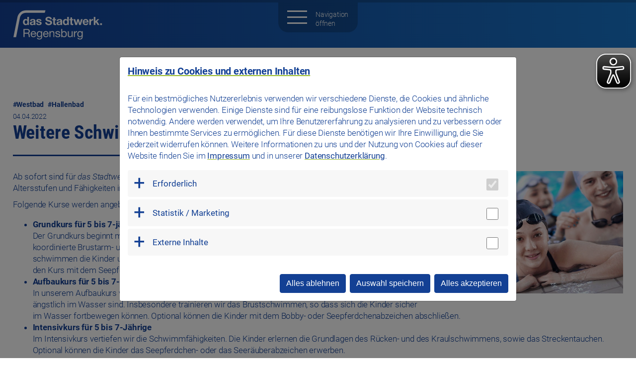

--- FILE ---
content_type: text/html; charset=utf-8
request_url: https://www.das-stadtwerk-regensburg.de/presse/detail/neue-schwimmkurse-2022-verfuegbar-1
body_size: 11517
content:
<!DOCTYPE html>
<html lang="de">
<head>

<meta charset="utf-8">
<!-- 
	This website is powered by TYPO3 - inspiring people to share!
	TYPO3 is a free open source Content Management Framework initially created by Kasper Skaarhoj and licensed under GNU/GPL.
	TYPO3 is copyright 1998-2026 of Kasper Skaarhoj. Extensions are copyright of their respective owners.
	Information and contribution at https://typo3.org/
-->


<link rel="icon" href="/fileadmin/templatefiles/browsericons/favicon.ico" type="image/vnd.microsoft.icon">

<meta name="generator" content="TYPO3 CMS">
<meta name="robots" content="index,follow">
<meta name="viewport" content="width=device-width, initial-scale=1.0">
<meta name="description" content="das Stadtwerk.Regensburg bietet den Menschen in Regensburg und der Region attraktive Angebote in Sachen Mobilität und Freizeitaktivitäten. Unsere Mission: Infrastruktur mit Mehrwert.">
<meta name="keywords" content="Stadtwerk, Regensburg, Verkehr, Bäder, Westbad, Hafenbetriebe, Parkhäuser, Fahrzeugpark">
<meta name="author" content="das Stadtwerk Regensburg GmbH">
<meta property="og:title" content="Weitere Schwimmkurstermine für 2022 buchbar">
<meta property="og:type" content="article">
<meta property="og:url" content="https://www.das-stadtwerk-regensburg.de/presse/detail/neue-schwimmkurse-2022-verfuegbar-1">
<meta property="og:image" content="https://www.das-stadtwerk-regensburg.de/fileadmin/_processed_/b/5/csm_3_Stadtwerk_Westbad_Grundkurs_10_15_adobe_51975918_f47fd3f823.jpg">
<meta property="og:image:width" content="899">
<meta property="og:image:height" content="599">
<meta name="twitter:card" content="summary">
<meta name="revisit-after" content="7 days">
<meta name="format-detection" content="telephone=no">
<meta name="facebook-domain-verification" content="oqpc3c3u4mf0bm1104d1lirjs7mwie">
<meta name="handheldfriendly" content="true">


<link rel="stylesheet" href="/typo3temp/assets/css/b9a6b3c53d8b4d4349f5688f5755abd3.css?1768493544" media="all">
<link rel="stylesheet" href="/fileadmin/templatefiles/templates/cookieman/Resources/Public/Themes/conceptnet-modal/cookieman-theme.css?1750684640" media="all">
<link rel="stylesheet" href="/typo3conf/ext/cn_multicontent/Resources/Public/Css/cn_multicontent.css?1708518346" media="all">
<link rel="stylesheet" href="/fileadmin/templatefiles/templates/gridgallery/justifiedGallery.min.css?1597074276" media="all">
<link rel="stylesheet" href="/typo3conf/ext/freie_parkplaetze/Resources/Public/Css/parkplaetze.css?1768550622" media="all">
<link rel="stylesheet" href="/typo3conf/ext/events2/Resources/Public/Css/AutoComplete.min.css?1733409338" media="all">
<link rel="stylesheet" href="/typo3conf/ext/events2/Resources/Public/Css/Tooltip.css?1733409338" media="all">
<link rel="stylesheet" href="/fileadmin/templatefiles/templates/cn_procurement_platform/Resources/Public/Css/cn_procurement_platform.css?1715943397" media="all">
<link rel="stylesheet" href="/typo3conf/ext/gewinnspieldaten/Resources/Public/Css/gewinnspiel.css?1757423175" media="all">
<link rel="stylesheet" href="/fileadmin/templatefiles/templates/rte_ckeditor/Resources/Public/Css/_old_hh_ckeditor_custom.css?1733915728" media="all">
<link rel="stylesheet" href="/fileadmin/templatefiles/templates/cookieman/Resources/Public/Themes/conceptnet-modal/mediaconsent.css?1747999347" media="all">
<link rel="stylesheet" href="/fileadmin/templatefiles/templates/go_maps_ext/Public/css/gomapsext_mediaconsent.css?1733739697" media="all">
<link rel="stylesheet" href="/fileadmin/templatefiles/templates/counteffekt/countereffekt.css?1731670773" media="all">
<link rel="stylesheet" href="/fileadmin/templatefiles/format/jquery.fancybox.css?1601983083" media="all">
<link rel="stylesheet" href="/fileadmin/templatefiles/format/owl.carousel.min.css?1601983083" media="all">
<link rel="stylesheet" href="/fileadmin/templatefiles/format/owl.theme.default.min.css?1601983083" media="all">
<link rel="stylesheet" href="/fileadmin/templatefiles/format/space.css?1744634551" media="all">
<link rel="stylesheet" href="/fileadmin/templatefiles/format/style.css?1768654566" media="all">
<link rel="stylesheet" href="/fileadmin/templatefiles/format/responsive.css?1768654522" media="all">
<link rel="stylesheet" href="/fileadmin/templatefiles/format/gruen.css?1748248786" media="all">
<link href="/typo3conf/ext/news/Resources/Public/Css/news-basic.css?1733233152" rel="stylesheet" >






<link rel="apple-touch-icon" href="/fileadmin/_processed_/e/a/csm_favicon_8b1b41524b.png" sizes="180x180"><link rel="apple-touch-startup-image" href="/fileadmin/_processed_/e/a/csm_favicon_d49bceb511.png" sizes="320x460">    <link rel="icon" href="/fileadmin/templatefiles/browsericons/favicon.svg" sizes="any" type="image/svg+xml">
    <link rel="mask-icon" href="/fileadmin/templatefiles/browsericons/favicon.svg" color="#000000" />
    <link rel="manifest" href="/site.webmanifest">
    <meta name="msapplication-TileColor" content="#000000">
    <meta name="theme-color" content="#FFFFFF"><title>News Detail - das Stadtwerk Regensburg GmbH</title>  <script src="/fileadmin/templatefiles/js/jquery-3-7-0_jqueryui-1-13-2.min.js" type="text/javascript"></script><script async src="https://www.das-stadtwerk-regensburg.de/eye_able_folder/www.das-stadtwerk-regensburg.de.js"></script>
<script async src="https://www.das-stadtwerk-regensburg.de/eye_able_folder/public/js/eyeAble.js"></script><script>
  window.dataLayer = window.dataLayer || [];
  function gtag() { dataLayer.push(arguments); }
  gtag('consent', 'default', {
    'ad_user_data': 'denied',
    'ad_personalization': 'denied',
    'ad_storage': 'denied',
    'analytics_storage': 'denied',
  });
  gtag('js', new Date());
  gtag('config', 'GTM-MBMZN6K');
</script>
<link rel="canonical" href="https://www.das-stadtwerk-regensburg.de/presse/detail/neue-schwimmkurse-2022-verfuegbar-1"/>
</head>
<body class="page167" data-nav="">
<nav id="oben">
    <div class="logo">
        
    
            <div id="c1" class="frame frame-default frame-type-textmedia frame-layout-0">
                <div class="rahmen">
                    <!--  -->
                    
                        



                    
                    

    
        



    


                    

    <div class="ce-textpic ce-left ce-above">
        
            

    
    <div class="ce-gallery" data-ce-columns="1" data-ce-images="1">
        

        
            <div class="ce-row">
                
                    
                        
                                <div class="ce-column">
                                    

        
<figure class="image ">
    
            <a href="/">
                
<picture>
	<source srcset="/fileadmin/Stadtwerk/Logos/logo_das-stadtwerk-regensburg_weiss.svg" media="(min-width: 1200px)">
	<source srcset="/fileadmin/Stadtwerk/Logos/logo_das-stadtwerk-regensburg_weiss.svg, /fileadmin/Stadtwerk/Logos/logo_das-stadtwerk-regensburg_weiss.svg 2x" media="(min-width: 992px)">
	<source srcset="/fileadmin/Stadtwerk/Logos/logo_das-stadtwerk-regensburg_weiss.svg, /fileadmin/Stadtwerk/Logos/logo_das-stadtwerk-regensburg_weiss.svg 2x" media="(min-width: 768px)">
	<source srcset="/fileadmin/Stadtwerk/Logos/logo_das-stadtwerk-regensburg_weiss.svg, /fileadmin/Stadtwerk/Logos/logo_das-stadtwerk-regensburg_weiss.svg 2x" media="(max-width: 767px)">
	<!-- Fallback -->
	<img class="image-embed-item" alt="das Stadtwerk.Regensburg" src="/fileadmin/Stadtwerk/Logos/logo_das-stadtwerk-regensburg_weiss.svg" width="167" height="55" />
</picture>


                
            </a>
        
</figure>


    


                                </div>
                                                 
                    
                
            </div>
        
        
    </div>



        

        
                
            

        
    </div>


                    
                        



                    
                    
                        



                    
                </div>
            </div>
        

  
    </div>
    <div class="mob_button" tabindex="0"><span></span></div>
    <div class="navibereich">
        <ul class="qnavi"><li class="act ifsub"><span class="nolink"></span><a href="/presse/news" title="News">News</a><ul class="klappnavi"><li class="act"><a href="/presse/news" title="News">News</a></li><li><a href="/presse/ansprechpartner" title="Ansprechpartner">Ansprechpartner</a></li></ul></li><li class="ifsub"><span class="nolink"></span><a href="/kontakt-anfahrt" title="Kontakt / Anfahrt">Kontakt / Anfahrt</a><ul class="klappnavi"><li><a href="/kontakt-anfahrt" title="das Stadtwerk.Regensburg">das Stadtwerk.Regensburg</a></li><li><a href="/kontakt-anfahrt/kommunikation" title="Kommunikation">Kommunikation</a></li><li><a href="/kontakt-anfahrt/mobilitaet" title="Mobilität">Mobilität</a></li><li><a href="/kontakt-anfahrt/baeder" title="Bäder">Bäder</a></li><li><a href="/kontakt-anfahrt/arenen" title="Arenen">Arenen</a></li><li><a href="/kontakt-anfahrt/fahrzeuge-technik" title="Fahrzeuge + Technik">Fahrzeuge + Technik</a></li><li><a href="/kontakt-anfahrt/logistik" title="Logistik">Logistik</a></li><li><a href="/kontakt-anfahrt/fundsachen" title="Fundsachen">Fundsachen</a></li></ul></li><li class="ifsub"><span class="nolink"></span><a href="/nachhaltigkeit" title="Nachhaltigkeit">Nachhaltigkeit</a><ul class="klappnavi"><li><a href="/nachhaltigkeit" title="Übersicht">Übersicht</a></li><li><a href="/nachhaltigkeit/klimaneutralitaet" title="Klimaneutralität">Klimaneutralität</a></li><li><a href="/nachhaltigkeit/gesellschaft" title="Gesellschaft">Gesellschaft</a></li><li><a href="/nachhaltigkeit/mitarbeiter" title="Mitarbeiter">Mitarbeiter</a></li><li><a href="/nachhaltigkeit/governance" title="Governance">Governance</a></li></ul></li><li class="suchlink"><a href="/suche" title="Suche">Suche</a></li></ul>
        <ul class="hnavi"><li class="ifsub" data-id="4"><span class="nolink"></span><a href="/" title="das Stadtwerk.">das Stadtwerk.</a><ul class="klappnavi"><li data-id="37"><a href="/unternehmen" title="Unternehmen">Unternehmen</a></li><li data-id="434"><a href="/geschaeftsbericht" title="Geschäftsbericht">Geschäftsbericht</a></li><li data-id="40"><a href="/sozial-und-sportstiftung" title="das Stadtwerk.Sozial- und Sportstiftung">das Stadtwerk.Sozial- und Sportstiftung</a></li><li data-id="379"><a href="/wir-bauen-fuer-sie" title="Wir bauen für Sie - Immobilienmanagement">Wir bauen für Sie - Immobilienmanagement</a></li><li data-id="458"><a href="/50-jahre" title="50 Jahre dSR">50 Jahre dSR</a></li></ul></li><li class="ifsub" data-id="10"><span class="nolink"></span><a href="/baeder/uebersicht" title="Bäder">Bäder</a><ul class="klappnavi"><li data-id="43"><a href="/baeder/uebersicht" title="Übersicht">Übersicht</a></li><li class="ifsub"><a href="/westbad" title="das Stadtwerk.Westbad">das Stadtwerk.Westbad</a></li><li class="ifsub"><a href="/westbad-sauna" title="das Stadtwerk.Westbad-Sauna">das Stadtwerk.Westbad-Sauna</a></li><li class="ifsub"><a href="/woehrdbad" title="das Stadtwerk.Wöhrdbad">das Stadtwerk.Wöhrdbad</a></li><li class="ifsub"><a href="/hallenbad" title="das Stadtwerk.Hallenbad">das Stadtwerk.Hallenbad</a></li><li class="ifsub"><a href="/sportpark-ost-bad" title="das Stadtwerk.Sportpark Ost / Bad">das Stadtwerk.Sportpark Ost / Bad</a></li><li data-id="352"><a href="/baeder/faq" title="FAQ">FAQ</a></li></ul></li><li class="ifsub" data-id="233"><span class="nolink"></span><a href="/arenen" title="Arenen">Arenen</a><ul class="klappnavi"><li data-id="11"><a href="/arenen" title="Übersicht">Übersicht</a></li><li class="ifsub"><a href="/donau-arena" title="das Stadtwerk.Donau-Arena">das Stadtwerk.Donau-Arena</a></li><li data-id="49"><a href="/jahnstadion-regensburg" title="Jahnstadion Regensburg">Jahnstadion Regensburg</a></li><li data-id="430"><a href="/sportpark-ost-leichtathletiktrainingshalle" title="das Stadtwerk.Sportpark Ost / Leichtathletiktrainingshalle">das Stadtwerk.Sportpark Ost / Leichtathletiktrainingshalle</a></li></ul></li><li class="ifsub" data-id="232"><span class="nolink"></span><a href="/mobilitaet" title="Mobilität">Mobilität</a><ul class="klappnavi"><li data-id="12"><a href="/mobilitaet" title="Übersicht">Übersicht</a></li><li data-id="74"><a href="/mobilitaet/elektromobilitaet" title="Elektromobilität">Elektromobilität</a></li><li data-id="51"><a href="/busverkehr" title="Busverkehr">Busverkehr</a></li><li data-id="399"><a href="/busfahrer-werden" title="Busfahrer/in werden">Busfahrer/in werden</a></li><li class="ifsub"><a href="/earl/e-carsharing" title="das Stadtwerk.Earl">das Stadtwerk.Earl</a></li><li data-id="401"><a href="/buswerbung" title="Werbung in den Bussen">Werbung in den Bussen</a></li></ul></li><li class="ifsub" data-id="13"><span class="nolink"></span><a href="/parken" title="Parken">Parken</a><ul class="klappnavi"><li data-id="55"><a href="/parken" title="Übersicht">Übersicht</a></li><li data-id="56"><a href="/parken/parkhaeuser-p-r" title="Parkgaragen / P+R">Parkgaragen / P+R</a></li><li data-id="80"><a href="/parkhaus-petersweg" title="das Stadtwerk.Parkhaus Petersweg">das Stadtwerk.Parkhaus <br>Petersweg</a></li><li data-id="81"><a href="/parkhaus-dachauplatz" title="das Stadtwerk.Parkhaus Dachauplatz">das Stadtwerk.Parkhaus <br>Dachauplatz</a></li><li data-id="82"><a href="/tiefgarage-am-theater" title="das Stadtwerk.Tiefgarage am Theater">das Stadtwerk.Tiefgarage <br>am Theater</a></li><li data-id="83"><a href="/p-r-west" title="das Stadtwerk.P+R West">das Stadtwerk.P+R West</a></li><li data-id="84"><a href="/p-r-jahnstadion-regensburg" title="P+R Jahnstadion Regensburg">P+R Jahnstadion Regensburg</a></li><li data-id="441"><a href="/parkplatz-unterer-woehrd" title="Parkplatz Unterer Wöhrd">Parkplatz Unterer Wöhrd</a></li><li data-id="182"><a href="/parkhaus-techcampus" title="das Stadtwerk.Parkhaus TechCampus">das Stadtwerk.Parkhaus <br>TechCampus</a></li><li data-id="57"><a href="/parkgaragen-card" title="Parkgaragen-Card">Parkgaragen-Card</a></li><li data-id="58"><a href="/dauerparkplatz-mieten" title="Dauerparkplatz mieten">Dauerparkplatz mieten</a></li><li data-id="59"><a href="/freie-parkplaetze" title="Freie Parkplätze">Freie Parkplätze</a></li><li data-id="60"><a href="/werbung-parkgaragen" title="Werbung in den Parkgaragen">Werbung in den Parkgaragen</a></li></ul></li><li class="ifsub" data-id="234"><span class="nolink"></span><a href="/fahrzeuge-technik" title="Fahrzeuge &amp; Technik">Fahrzeuge & Technik</a><ul class="klappnavi"><li data-id="14"><a href="/fahrzeuge-technik" title="Übersicht">Übersicht</a></li><li data-id="61"><a href="/fahrzeuge-technik/werkstaetten" title="Werkstätten">Werkstätten</a></li><li data-id="62"><a href="/fahrzeuge-technik/karosserie-lack" title="Karosserie &amp; Lack">Karosserie & Lack</a></li><li data-id="63"><a href="/fahrzeuge-technik/rettungszubehoer-atemschutz" title="Rettungszubehör &amp; Atemschutz">Rettungszubehör & Atemschutz</a></li><li data-id="64"><a href="/fahrzeuge-technik/kontakt" title="Kontakt">Kontakt</a></li></ul></li><li class="ifsub" data-id="235"><span class="nolink"></span><a href="/logistik" title="Logistik">Logistik</a><ul class="klappnavi"><li data-id="15"><a href="/logistik" title="Übersicht">Übersicht</a></li><li data-id="65"><a href="/logistik/self-storage" title="Self-Storage">Self-Storage</a></li><li data-id="66"><a href="/logistik/personenschifffahrt" title="Personenschifffahrt">Personenschifffahrt</a></li><li data-id="67"><a href="/logistik/freilagerflaechen" title="Betrieb von Freilagerflächen">Betrieb von Freilagerflächen</a></li><li data-id="68"><a href="/logistik/kontakt" title="Kontakt">Kontakt</a></li></ul></li><li data-id="18"><a href="https://karriere.das-stadtwerk-regensburg.de/" target="_blank" rel="noreferrer" title="Jobs &amp; Karriere">Jobs & Karriere</a></li></ul>
    </div>
</nav>
<aside class="slidein">
    
            <div id="c45" class="frame frame-default frame-type-textmedia frame-layout-0">
                <div class="rahmen">
                    <!--  -->
                    
                        



                    
                    

    


                    

    <div class="ce-textpic ce-left ce-intext ce-nowrap">
        
            

    
    <div class="ce-gallery" data-ce-columns="1" data-ce-images="1">
        

        
            <div class="ce-row">
                
                    
                        
                                <div class="ce-column">
                                    

        
<figure class="image ">
    
            
                    
<picture>
	<source srcset="/fileadmin/templatefiles/images/suche.svg" media="(min-width: 1200px)">
	<source srcset="/fileadmin/templatefiles/images/suche.svg, /fileadmin/templatefiles/images/suche.svg 2x" media="(min-width: 992px)">
	<source srcset="/fileadmin/templatefiles/images/suche.svg, /fileadmin/templatefiles/images/suche.svg 2x" media="(min-width: 768px)">
	<source srcset="/fileadmin/templatefiles/images/suche.svg, /fileadmin/templatefiles/images/suche.svg 2x" media="(max-width: 767px)">
	<!-- Fallback -->
	<img class="image-embed-item" alt="Suche" src="/fileadmin/templatefiles/images/suche.svg" width="540" height="539" />
</picture>


                    
                
        
</figure>


    


                                </div>
                                                 
                    
                
            </div>
        
        
    </div>



        

        
                <div class="ce-bodytext">
                    
                    
                    
                        



                    
                    <p><a href="/suche">Wie können wir Ihnen helfen?</a></p>
                </div>
            

        
    </div>


                    
                        



                    
                    
                        



                    
                </div>
            </div>
        

</aside>
<div id="header" class="sub">    
    
    <div class="nachunten"></div>
</div>
<section id="inhaltsbereich" class="unterseite" role="main">
    <!--TYPO3SEARCH_begin-->
        
    
            <div id="c49" class="frame frame-default frame-type-news_newsdetail frame-layout-0">
                <div class="rahmen">
                    <!--  -->
                    
                        



                    
                    
                       

    



                    
                    

    
    


	


<div class="news news-single">
	<div class="article" itemscope="itemscope" itemtype="http://schema.org/Article">
		
	
			
					
							
							
							
								

								
										<span class="newscategory">
											
												
											
												
											
											
<!-- categories -->
<ul class="news-list-category">
	
		
				<li>
					
							#Westbad
						
				</li>
			
	
		
				<li>
					
							#Hallenbad
						
				</li>
			
	
</ul>


										</span>
									
							
							<!-- date -->
							<span class="news-list-date">
								<time itemprop="datePublished" datetime="2022-04-04">
									04.04.2022
								</time>
							</span>
							<h1 itemprop="headline">Weitere Schwimmkurstermine für 2022 buchbar</h1>

							<div class="newsdetailcontent">
								
								

	<!-- media files -->
	<div class="news-img-wrap">
		
			<div class="outer">
				
					
<div class="mediaelement mediaelement-image">
	
			

			
					
							
						
				

			<a href="/fileadmin/Baeder_News/3_Stadtwerk_Westbad_Grundkurs_10_15_adobe_51975918.jpg" class="data-fancybox" data-fancybox="group-news" data-caption="Weitere Schwimmkurstermine für 2022 buchbar - Bild 1" title="Weitere Schwimmkurstermine für 2022 buchbar - Bild 1">
				<img itemprop="image" src="/fileadmin/_processed_/b/5/csm_3_Stadtwerk_Westbad_Grundkurs_10_15_adobe_51975918_06da22b134.jpg" width="899" height="599" alt="" />
				
			</a>
		
</div>


				
				
				
				
			</div>
		
	</div>


								
									
											
											<!-- main text -->
											<div class="news-text-wrap" itemprop="articleBody">
												<p>Ab sofort sind für&nbsp;<em>das Stadtwerk.Westbad</em> und <em>das Stadtwerk.Hallenbad</em> weitere Schwimmkurstermine für alle Altersstufen und Fähigkeiten&nbsp;im Online-Shop buchbar. Die buchbaren Termine reichen bis in den Oktober hinein.</p>
<p>Folgende Kurse werden angeboten:</p><ul> 	<li><strong>Grundkurs für 5 bis 7-jährige sowie 8 bis 15-jährige Schwimmanfänger</strong><br> 	Der&nbsp;Grundkurs beginnt&nbsp;mit der Wassergewöhnung und dem Tauchen. Die Kinder und Jugendlichen lernen die koordinierte Brustarm- und Beinbewegung sowie die Selbstrettung. Nach einem Sprung ins Wasser schwimmen die Kinder und Jugendlichen selbständig an den Beckenrand zurück.&nbsp;Optional können die Kinder den Kurs mit dem Seepferdchenabzeichen abschließen.</li> 	<li><strong>Aufbaukurs&nbsp;für 5 bis 7-Jährige</strong><br> 	In unserem Aufbaukurs vertiefen wir die Kenntnisse des Grundkurses für Kinder, die noch etwas unsicher oder ängstlich im Wasser sind. Insbesondere trainieren wir das Brustschwimmen, so dass sich die Kinder sicher im Wasser fortbewegen können. Optional können die Kinder mit dem Bobby- oder Seepferdchenabzeichen abschließen.</li> 	<li><strong>Intensivkurs für 5 bis 7-Jährige</strong><br> 	Im Intensivkurs vertiefen wir die Schwimmfähigkeiten. Die Kinder erlernen die Grundlagen des Rücken- und des Kraulschwimmens, sowie das Streckentauchen. Optional können die Kinder das Seepferdchen- oder das Seeräuberabzeichen erwerben.</li> 	<li><strong>Fortgeschrittenenkurs für 8 bis 15-Jährige</strong><br> 	In diesem Kurs vertiefen wir die Schwimmfähigkeiten. Die Kinder und Jugendlichen erlernen das Rückenschwimmen und die Grundlagen des Kraulschwimmens sowie den Kopfsprung und das Streckentauchen. Optional schließen die Kinder und Jugendlichen mit dem Jugendschwimmabzeichen Bronze ab.</li> 	<li><strong>Grund- und Fortgeschrittenenkurs für Erwachsene</strong><br> 	Für erwachsene Schwimmeinsteiger ohne Vorkenntnisse sowie fortgeschrittene Erwachsene.&nbsp;Die Teilnehmer werden von zwei ausgebildeten Schwimmlehrern betreut. Schwimmeinsteiger lernen das Brustschwimmen, sowie das Tauchen und ins Wasser springen, zur Selbstrettung aus tiefem Wasser. Fortgeschrittene Teilnehmer lernen das Rücken- und Kraulschwimmen sowie Kopfsprünge und Streckentauchen.</li> </ul><p>Die Kurse können ganz bequem online gebucht werden. Einfach den entsprechenden Kurs im gewünschten Bad auswählen, die&nbsp;passenden Termine wählen und buchen. Sie bezahlen genauso wie bei unseren E-Tickets oder den Gutscheinen per Giropay, Kreditkarte oder Paypal. Anschließend erhalten Sie per E-Mail Ihre&nbsp;Buchungsbestätigung und eine Übersicht mit allen Einzelterminen.</p>
<p>Hier geht es direkt zu den <a href="https://shop.das-stadtwerk-regensburg.de/de/courses/" target="_blank" rel="noreferrer">Schwimmkursen</a>!</p>
<p><strong>PS:&nbsp;Restplätze für Kurse im April und Juni sind ebenfalls noch verfügbar. Reinschauen lohnt sich!</strong></p>
											</div>
											
										


								
							</div>
							
								<!-- Link Back -->
								<div class="news-backlink-wrap">
									
											<a href="/presse/westbad">
												Zurück zur Übersicht
											</a>
										
								</div>
							
						
				

		

	</div>
</div>



                    
                        



                    
                    
                        



                    
                </div>
            </div>
        


    <!--TYPO3SEARCH_end-->
</section>
<footer id="footer">
    <span class="totop"></span>
    <div class="social">
        
    
            <div id="c38" class="frame frame-default frame-type-textmedia frame-layout-0">
                <div class="rahmen">
                    <!--  -->
                    
                        



                    
                    

    
        



    


                    

    <div class="ce-textpic ce-left ce-below">
        

        
                <div class="ce-bodytext">
                    
                    
                    
                    <p>In Verbindung bleiben</p>
                </div>
            

        
            

    
    <div class="ce-gallery" data-ce-columns="5" data-ce-images="5">
        

        
            <div class="ce-row">
                
                    
                        
                                <div class="ce-column">
                                    

        
<figure class="image ">
    
            
                
<picture>
	<source srcset="/fileadmin/templatefiles/images/r-leben-icon.svg" media="(min-width: 1200px)">
	<source srcset="/fileadmin/templatefiles/images/r-leben-icon.svg, /fileadmin/templatefiles/images/r-leben-icon.svg 2x" media="(min-width: 992px)">
	<source srcset="/fileadmin/templatefiles/images/r-leben-icon.svg, /fileadmin/templatefiles/images/r-leben-icon.svg 2x" media="(min-width: 768px)">
	<source srcset="/fileadmin/templatefiles/images/r-leben-icon.svg, /fileadmin/templatefiles/images/r-leben-icon.svg 2x" media="(max-width: 767px)">
	<!-- Fallback -->
	<img class="image-embed-item" alt="r.leben" src="/fileadmin/templatefiles/images/r-leben-icon.svg" width="70" height="30" />
</picture>


                
            
        
</figure>


    


                                </div>
                                                 
                    
                
                    
                        
                                <div class="ce-column">
                                    

        
<figure class="image ">
    
            <a href="https://www.facebook.com/dasStadtwerkRegensburg/" target="_blank" rel="noreferrer" title="Folgen Sie uns auf Facebook">
                
<picture>
	<source srcset="/fileadmin/templatefiles/images/facebook.svg" media="(min-width: 1200px)">
	<source srcset="/fileadmin/templatefiles/images/facebook.svg, /fileadmin/templatefiles/images/facebook.svg 2x" media="(min-width: 992px)">
	<source srcset="/fileadmin/templatefiles/images/facebook.svg, /fileadmin/templatefiles/images/facebook.svg 2x" media="(min-width: 768px)">
	<source srcset="/fileadmin/templatefiles/images/facebook.svg, /fileadmin/templatefiles/images/facebook.svg 2x" media="(max-width: 767px)">
	<!-- Fallback -->
	<img class="image-embed-item" alt="facebook" src="/fileadmin/templatefiles/images/facebook.svg" width="30" height="30" />
</picture>


                
            </a>
        
</figure>


    


                                </div>
                                                 
                    
                
                    
                        
                                <div class="ce-column">
                                    

        
<figure class="image ">
    
            <a href="https://www.instagram.com/dasstadtwerk.regensburg/?hl=de" target="_blank" rel="noreferrer" title="Folgen Sie uns bei Instagram">
                
<picture>
	<source srcset="/fileadmin/templatefiles/images/instagram.svg" media="(min-width: 1200px)">
	<source srcset="/fileadmin/templatefiles/images/instagram.svg, /fileadmin/templatefiles/images/instagram.svg 2x" media="(min-width: 992px)">
	<source srcset="/fileadmin/templatefiles/images/instagram.svg, /fileadmin/templatefiles/images/instagram.svg 2x" media="(min-width: 768px)">
	<source srcset="/fileadmin/templatefiles/images/instagram.svg, /fileadmin/templatefiles/images/instagram.svg 2x" media="(max-width: 767px)">
	<!-- Fallback -->
	<img class="image-embed-item" alt="instagram" src="/fileadmin/templatefiles/images/instagram.svg" width="30" height="30" />
</picture>


                
            </a>
        
</figure>


    


                                </div>
                                                 
                    
                
                    
                        
                                <div class="ce-column">
                                    

        
<figure class="image ">
    
            <a href="https://www.youtube.com/channel/UCBbuK2RN9fJ3CkjV6pQUAlQ/videos" target="_blank" rel="noreferrer" title="Zu unserem YouTube-Kanal">
                
<picture>
	<source srcset="/fileadmin/templatefiles/images/youtube.svg" media="(min-width: 1200px)">
	<source srcset="/fileadmin/templatefiles/images/youtube.svg, /fileadmin/templatefiles/images/youtube.svg 2x" media="(min-width: 992px)">
	<source srcset="/fileadmin/templatefiles/images/youtube.svg, /fileadmin/templatefiles/images/youtube.svg 2x" media="(min-width: 768px)">
	<source srcset="/fileadmin/templatefiles/images/youtube.svg, /fileadmin/templatefiles/images/youtube.svg 2x" media="(max-width: 767px)">
	<!-- Fallback -->
	<img class="image-embed-item" alt="youtube" src="/fileadmin/templatefiles/images/youtube.svg" width="42" height="30" />
</picture>


                
            </a>
        
</figure>


    


                                </div>
                                                 
                    
                
                    
                        
                                <div class="ce-column">
                                    

        
<figure class="image ">
    
            <a href="https://www.tiktok.com/@stadtwerk.regensburg" target="_blank" rel="noreferrer" title="Folgen Sie uns bei tiktok">
                
<picture>
	<source srcset="/fileadmin/Stadtwerk/Startseite/tiktok.svg" media="(min-width: 1200px)">
	<source srcset="/fileadmin/Stadtwerk/Startseite/tiktok.svg, /fileadmin/Stadtwerk/Startseite/tiktok.svg 2x" media="(min-width: 992px)">
	<source srcset="/fileadmin/Stadtwerk/Startseite/tiktok.svg, /fileadmin/Stadtwerk/Startseite/tiktok.svg 2x" media="(min-width: 768px)">
	<source srcset="/fileadmin/Stadtwerk/Startseite/tiktok.svg, /fileadmin/Stadtwerk/Startseite/tiktok.svg 2x" media="(max-width: 767px)">
	<!-- Fallback -->
	<img class="image-embed-item" alt="tiktok" src="/fileadmin/Stadtwerk/Startseite/tiktok.svg" width="30" height="30" />
</picture>


                
            </a>
        
</figure>


    


                                </div>
                                                 
                    
                
            </div>
        
        
    </div>



        
    </div>


                    
                        



                    
                    
                        



                    
                </div>
            </div>
        


    </div>
    <div class="footerinhalt">
        <div class="footernavi">
            
    
            <div id="c5" class="frame frame-default frame-type-menu_sitemap_pages frame-layout-0">
                <div class="rahmen">
                    <!--  -->
                    
                        



                    
                    
                       



                    
                    

    
     
        <ul>
            
                <li>
                    <a href="/sitemap"   title="Sitemap">
                        
                                <span>Sitemap</span>
                            
                    </a>
                    
    

                </li>
            
                <li>
                    <a href="/datenschutz"   title="Datenschutz">
                        
                                <span>Datenschutz</span>
                            
                    </a>
                    
    

                </li>
            
                <li>
                    <a href="/datenschutz-soziale-medien"   title="Datenschutz Soziale Medien">
                        
                                <span>Datenschutz <br>Soziale Medien</span>
                            
                    </a>
                    
    

                </li>
            
                <li>
                    <a href="/informationspflichten"   title="Informationspflichten nach Art. 13 DSGVO">
                        
                                <span>Informationspflichten nach Art. 13 DSGVO</span>
                            
                    </a>
                    
    

                </li>
            
                <li>
                    <a href="/information-zur-barrierefreiheit"   title="Information zur Barrierefreiheit">
                        
                                <span>Information zur <br>Barrierefreiheit</span>
                            
                    </a>
                    
    

                </li>
            
                <li>
                    <a href="/energie-und-umweltmanagement"   title="Energie- und Umweltmanagement">
                        
                                <span>Energie- und Umweltmanagement</span>
                            
                    </a>
                    
    

                </li>
            
                <li>
                    <a href="/teilnahmebedingungen-gewinnspiel"   title="Teilnahmebedingungen Gewinnspiel">
                        
                                <span>Teilnahmebedingungen Gewinnspiel</span>
                            
                    </a>
                    
    

                </li>
            
                <li>
                    <a href="/rechtliche-hinweise"   title="Rechtliche Hinweise">
                        
                                <span>Rechtliche <br>Hinweise</span>
                            
                    </a>
                    
    

                </li>
            
                <li>
                    <a href="/ausschreibungen"   title="Ausschreibungen">
                        
                                <span>Ausschreibungen</span>
                            
                    </a>
                    
    

                </li>
            
                <li>
                    <a href="https://das-stadtwerk-rewag-regensburg-netz.iwhistle.de/" target="_blank"   title="Hinweisgebersystem">
                        
                                <span>Hinweisgebersystem</span>
                            
                    </a>
                    
    

                </li>
            
                <li>
                    <a href="/impressum"   title="Impressum">
                        
                                <span>Impressum</span>
                            
                    </a>
                    
    

                </li>
            
        </ul>
    



                    
                        



                    
                    
                        



                    
                </div>
            </div>
        


        </div>        
        <div class="footerlogo">
            
    
            <div id="c5326" class="frame frame-default frame-type-textmedia frame-layout-0">
                <div class="rahmen">
                    <!--  -->
                    
                        



                    
                    

    
        



    


                    

    <div class="ce-textpic ce-left ce-above">
        
            

    
    <div class="ce-gallery" data-ce-columns="1" data-ce-images="1">
        

        
            <div class="ce-row">
                
                    
                        
                                <div class="ce-column">
                                    

        
<figure class="image ">
    
            <a href="/">
                
<picture>
	<source srcset="/fileadmin/Stadtwerk/Logos/logo_das-stadtwerk-regensburg_weiss.svg" media="(min-width: 1200px)">
	<source srcset="/fileadmin/Stadtwerk/Logos/logo_das-stadtwerk-regensburg_weiss.svg, /fileadmin/Stadtwerk/Logos/logo_das-stadtwerk-regensburg_weiss.svg 2x" media="(min-width: 992px)">
	<source srcset="/fileadmin/Stadtwerk/Logos/logo_das-stadtwerk-regensburg_weiss.svg, /fileadmin/Stadtwerk/Logos/logo_das-stadtwerk-regensburg_weiss.svg 2x" media="(min-width: 768px)">
	<source srcset="/fileadmin/Stadtwerk/Logos/logo_das-stadtwerk-regensburg_weiss.svg, /fileadmin/Stadtwerk/Logos/logo_das-stadtwerk-regensburg_weiss.svg 2x" media="(max-width: 767px)">
	<!-- Fallback -->
	<img class="image-embed-item" alt="das Stadtwerk.Regensburg" src="/fileadmin/Stadtwerk/Logos/logo_das-stadtwerk-regensburg_weiss.svg" width="167" height="55" />
</picture>


                
            </a>
        
</figure>


    


                                </div>
                                                 
                    
                
            </div>
        
        
    </div>



        

        
                
            

        
    </div>


                    
                        



                    
                    
                        



                    
                </div>
            </div>
        


        </div>
    </div>
</footer>





<div id="cookieman-modal"
     data-cookieman-showonce="1"
     data-cookieman-settings="{&quot;groups&quot;:{&quot;mandatory&quot;:{&quot;preselected&quot;:true,&quot;disabled&quot;:true,&quot;trackingObjects&quot;:[&quot;CookieConsent&quot;,&quot;fe_typo_user&quot;,&quot;first_open&quot;]},&quot;marketing&quot;:{&quot;trackingObjects&quot;:[&quot;GoogleTagManager&quot;]},&quot;external&quot;:{&quot;trackingObjects&quot;:[&quot;GoogleMaps&quot;,&quot;YouTube&quot;,&quot;Drittanbieter&quot;]}},&quot;trackingObjects&quot;:{&quot;CookieConsent&quot;:{&quot;show&quot;:{&quot;CookieConsent&quot;:{&quot;duration&quot;:&quot;1&quot;,&quot;durationUnit&quot;:&quot;year&quot;,&quot;type&quot;:&quot;cookie_http+html&quot;,&quot;provider&quot;:&quot;Website&quot;}}},&quot;Bing&quot;:{&quot;inject&quot;:&quot;            \u003Cscript data-what=\&quot;Bing\&quot; src=\&quot;\/typo3conf\/ext\/cookieman\/Resources\/Public\/Js\/Injects\/example-inject.js\&quot;\u003E\u003C\/script\u003E&quot;,&quot;show&quot;:{&quot;MUID&quot;:{&quot;duration&quot;:&quot;1&quot;,&quot;durationUnit&quot;:&quot;year&quot;,&quot;type&quot;:&quot;cookie_http+html&quot;,&quot;provider&quot;:&quot;Bing&quot;},&quot;MUIDB&quot;:{&quot;duration&quot;:&quot;1&quot;,&quot;durationUnit&quot;:&quot;year&quot;,&quot;type&quot;:&quot;cookie_http+html&quot;,&quot;provider&quot;:&quot;Bing&quot;}}},&quot;etracker&quot;:{&quot;inject&quot;:&quot;            \u003Cscript\u003E\n                _etracker.enableCookies()\n            \u003C\/script\u003E&quot;,&quot;show&quot;:{&quot;cntcookie&quot;:{&quot;duration&quot;:&quot;4&quot;,&quot;durationUnit&quot;:&quot;years&quot;,&quot;type&quot;:&quot;cookie_http+html&quot;,&quot;provider&quot;:&quot;etracker&quot;},&quot;GS3_v&quot;:{&quot;duration&quot;:&quot;1&quot;,&quot;durationUnit&quot;:&quot;years&quot;,&quot;type&quot;:&quot;cookie_http+html&quot;,&quot;provider&quot;:&quot;etracker&quot;},&quot;_et_coid&quot;:{&quot;duration&quot;:&quot;2&quot;,&quot;durationUnit&quot;:&quot;years&quot;,&quot;type&quot;:&quot;cookie_http+html&quot;,&quot;provider&quot;:&quot;etracker&quot;},&quot;et_oi_v2&quot;:{&quot;duration&quot;:&quot;50&quot;,&quot;durationUnit&quot;:&quot;years&quot;,&quot;type&quot;:&quot;cookie_http+html&quot;,&quot;provider&quot;:&quot;etracker&quot;},&quot;et_oip&quot;:{&quot;duration&quot;:&quot;50&quot;,&quot;durationUnit&quot;:&quot;years&quot;,&quot;type&quot;:&quot;cookie_http+html&quot;,&quot;provider&quot;:&quot;etracker&quot;},&quot;et_allow_cookies&quot;:{&quot;duration&quot;:&quot;16&quot;,&quot;durationUnit&quot;:&quot;months&quot;,&quot;type&quot;:&quot;cookie_http+html&quot;,&quot;provider&quot;:&quot;etracker&quot;},&quot;isSdEnabled&quot;:{&quot;duration&quot;:&quot;1&quot;,&quot;durationUnit&quot;:&quot;day&quot;,&quot;type&quot;:&quot;cookie_http+html&quot;,&quot;provider&quot;:&quot;etracker&quot;},&quot;BT_ctst&quot;:{&quot;duration&quot;:&quot;&quot;,&quot;durationUnit&quot;:&quot;session&quot;,&quot;type&quot;:&quot;cookie_http+html&quot;,&quot;provider&quot;:&quot;etracker&quot;},&quot;BT_sdc&quot;:{&quot;duration&quot;:&quot;&quot;,&quot;durationUnit&quot;:&quot;session&quot;,&quot;type&quot;:&quot;cookie_http+html&quot;,&quot;provider&quot;:&quot;etracker&quot;},&quot;BT_pdc&quot;:{&quot;duration&quot;:&quot;1&quot;,&quot;durationUnit&quot;:&quot;year&quot;,&quot;type&quot;:&quot;cookie_http+html&quot;,&quot;provider&quot;:&quot;etracker&quot;},&quot;BT_ecl&quot;:{&quot;duration&quot;:&quot;30&quot;,&quot;durationUnit&quot;:&quot;days&quot;,&quot;type&quot;:&quot;cookie_http+html&quot;,&quot;provider&quot;:&quot;etracker&quot;},&quot;et_scroll_depth&quot;:{&quot;duration&quot;:&quot;&quot;,&quot;durationUnit&quot;:&quot;&quot;,&quot;type&quot;:&quot;localstorage&quot;,&quot;provider&quot;:&quot;etracker&quot;},&quot;targetingAPISession&quot;:{&quot;duration&quot;:&quot;&quot;,&quot;durationUnit&quot;:&quot;&quot;,&quot;type&quot;:&quot;localstorage&quot;,&quot;provider&quot;:&quot;etracker&quot;},&quot;_et_coid--localstorage&quot;:{&quot;duration&quot;:&quot;&quot;,&quot;durationUnit&quot;:&quot;&quot;,&quot;type&quot;:&quot;localstorage&quot;,&quot;provider&quot;:&quot;etracker&quot;},&quot;et_oi_v2--localstorage&quot;:{&quot;duration&quot;:&quot;&quot;,&quot;durationUnit&quot;:&quot;&quot;,&quot;type&quot;:&quot;localstorage&quot;,&quot;provider&quot;:&quot;etracker&quot;},&quot;et_oip--localstorage&quot;:{&quot;duration&quot;:&quot;&quot;,&quot;durationUnit&quot;:&quot;&quot;,&quot;type&quot;:&quot;localstorage&quot;,&quot;provider&quot;:&quot;etracker&quot;}}},&quot;FacebookPixel&quot;:{&quot;inject&quot;:&quot;            \u003Cscript data-what=\&quot;FacebookPixel\&quot; src=\&quot;\/typo3conf\/ext\/cookieman\/Resources\/Public\/Js\/Injects\/example-inject.js\&quot;\u003E\u003C\/script\u003E&quot;,&quot;show&quot;:{&quot;_fbp&quot;:{&quot;duration&quot;:&quot;28&quot;,&quot;durationUnit&quot;:&quot;days&quot;,&quot;type&quot;:&quot;cookie_http+html&quot;,&quot;provider&quot;:&quot;facebook&quot;},&quot;facebookPixel&quot;:{&quot;duration&quot;:&quot;&quot;,&quot;durationUnit&quot;:&quot;none&quot;,&quot;type&quot;:&quot;pixel&quot;,&quot;provider&quot;:&quot;facebook&quot;}}},&quot;fe_typo_user&quot;:{&quot;show&quot;:{&quot;fe_typo_user&quot;:{&quot;duration&quot;:&quot;1&quot;,&quot;durationUnit&quot;:&quot;session&quot;,&quot;type&quot;:&quot;cookie_http&quot;,&quot;provider&quot;:&quot;Website&quot;}}},&quot;GoogleAnalytics&quot;:{&quot;inject&quot;:&quot;            \u003Cscript data-what=\&quot;GoogleAnalytics\&quot; src=\&quot;\/typo3conf\/ext\/cookieman\/Resources\/Public\/Js\/Injects\/example-inject.js\&quot;\u003E\u003C\/script\u003E&quot;,&quot;show&quot;:{&quot;_ga&quot;:{&quot;duration&quot;:&quot;2&quot;,&quot;durationUnit&quot;:&quot;years&quot;,&quot;type&quot;:&quot;cookie_http+html&quot;,&quot;provider&quot;:&quot;Google&quot;},&quot;_gat&quot;:{&quot;duration&quot;:&quot;1&quot;,&quot;durationUnit&quot;:&quot;day&quot;,&quot;type&quot;:&quot;cookie_http+html&quot;,&quot;provider&quot;:&quot;Google&quot;,&quot;htmlCookieRemovalPattern&quot;:&quot;^_gat(?:_UA\\-\\d+\\-\\d+)?$&quot;},&quot;_gid&quot;:{&quot;duration&quot;:&quot;1&quot;,&quot;durationUnit&quot;:&quot;day&quot;,&quot;type&quot;:&quot;cookie_http+html&quot;,&quot;provider&quot;:&quot;Google&quot;},&quot;_ga_--container-id--&quot;:{&quot;duration&quot;:&quot;2&quot;,&quot;durationUnit&quot;:&quot;years&quot;,&quot;type&quot;:&quot;cookie_http+html&quot;,&quot;provider&quot;:&quot;Google&quot;,&quot;htmlCookieRemovalPattern&quot;:&quot;^_ga_GTM\\-\\d+$&quot;},&quot;_gac_--property-id--&quot;:{&quot;duration&quot;:&quot;3&quot;,&quot;durationUnit&quot;:&quot;months&quot;,&quot;type&quot;:&quot;cookie_http+html&quot;,&quot;provider&quot;:&quot;Google&quot;,&quot;htmlCookieRemovalPattern&quot;:&quot;^_gac_UA\\-\\d+\\-\\d+$&quot;}}},&quot;GoogleMaps&quot;:{&quot;show&quot;:{&quot;GoogleMaps&quot;:{&quot;duration&quot;:&quot;&quot;,&quot;durationUnit&quot;:&quot;none&quot;,&quot;type&quot;:&quot;connection&quot;,&quot;provider&quot;:&quot;Google&quot;}}},&quot;GoogleTagManager&quot;:{&quot;inject&quot;:&quot;\u003C!-- Google Tag Manager --\u003E\n            \u003Cscript\u003E\n    localStorage.setItem(\&quot;consentGranted\&quot;, \&quot;true\&quot;);\n    function gtag() { dataLayer.push(arguments); }\n    \n    gtag(&#039;consent&#039;, &#039;update&#039;, {\n      ad_user_data: &#039;granted&#039;,\n      ad_personalization: &#039;granted&#039;,\n      ad_storage: &#039;granted&#039;,\n      analytics_storage: &#039;granted&#039;\n    });\n        \n(function(w,d,s,l,i){w[l]=w[l]||[];w[l].push({&#039;gtm.start&#039;:\nnew Date().getTime(),event:&#039;gtm.js&#039;});var f=d.getElementsByTagName(s)[0],\nj=d.createElement(s),dl=l!=&#039;dataLayer&#039;?&#039;&amp;l=&#039;+l:&#039;&#039;;j.async=true;j.src=\n&#039;https:\/\/www.googletagmanager.com\/gtm.js?id=&#039;+i+dl;f.parentNode.insertBefore(j,f);\n})(window,document,&#039;script&#039;,&#039;dataLayer&#039;,&#039;GTM-MBMZN6K&#039;);\u003C\/script\u003E\n\u003C!-- End Google Tag Manager --\u003E     \n\u003Cnoscript\u003E\u003Ciframe src=\&quot;https:\/\/www.googletagmanager.com\/ns.html?id=GTM-MBMZN6K\&quot; height=\&quot;0\&quot; width=\&quot;0\&quot; style=\&quot;display:none;visibility:hidden\&quot;\u003E\u003C\/iframe\u003E\u003C\/noscript\u003E&quot;,&quot;show&quot;:{&quot;_gcl_au&quot;:{&quot;duration&quot;:&quot;3&quot;,&quot;durationUnit&quot;:&quot;months&quot;,&quot;type&quot;:&quot;cookie_http+html&quot;,&quot;provider&quot;:&quot;Google&quot;},&quot;AMP_TOKEN&quot;:{&quot;duration&quot;:&quot;1&quot;,&quot;durationUnit&quot;:&quot;year&quot;,&quot;type&quot;:&quot;cookie_http+html&quot;,&quot;provider&quot;:&quot;Google&quot;},&quot;_dc_gtm_--property-id--&quot;:{&quot;duration&quot;:&quot;2&quot;,&quot;durationUnit&quot;:&quot;years&quot;,&quot;type&quot;:&quot;cookie_http+html&quot;,&quot;provider&quot;:&quot;Google&quot;,&quot;htmlCookieRemovalPattern&quot;:&quot;^_dc_gtm_UA\\-\\d+\\-\\d+$&quot;}}},&quot;Matomo&quot;:{&quot;inject&quot;:&quot;            \u003Cscript data-what=\&quot;Matomo\&quot; src=\&quot;\/typo3conf\/ext\/cookieman\/Resources\/Public\/Js\/Injects\/example-inject.js\&quot;\u003E\u003C\/script\u003E&quot;,&quot;show&quot;:{&quot;_pk_id&quot;:{&quot;duration&quot;:&quot;13&quot;,&quot;durationUnit&quot;:&quot;months&quot;,&quot;type&quot;:&quot;cookie_http+html&quot;,&quot;provider&quot;:&quot;Matomo&quot;,&quot;htmlCookieRemovalPattern&quot;:&quot;^_pk_id\\.\\d+\\.[a-fA-F0-9]+$&quot;},&quot;_pk_ref&quot;:{&quot;duration&quot;:&quot;6&quot;,&quot;durationUnit&quot;:&quot;months&quot;,&quot;type&quot;:&quot;cookie_http+html&quot;,&quot;provider&quot;:&quot;Matomo&quot;,&quot;htmlCookieRemovalPattern&quot;:&quot;^_pk_ref\\.\\d+\\.[a-fA-F0-9]+$&quot;},&quot;_pk_ses&quot;:{&quot;duration&quot;:&quot;30&quot;,&quot;durationUnit&quot;:&quot;minutes&quot;,&quot;type&quot;:&quot;cookie_http+html&quot;,&quot;provider&quot;:&quot;Matomo&quot;,&quot;htmlCookieRemovalPattern&quot;:&quot;^_pk_ses\\.\\d+\\.[a-fA-F0-9]+$&quot;},&quot;_pk_cvar&quot;:{&quot;duration&quot;:&quot;30&quot;,&quot;durationUnit&quot;:&quot;minutes&quot;,&quot;type&quot;:&quot;cookie_http+html&quot;,&quot;provider&quot;:&quot;Matomo&quot;,&quot;htmlCookieRemovalPattern&quot;:&quot;^_pk_cvar\\.\\d+\\.[a-fA-F0-9]+$&quot;},&quot;_pk_hsr&quot;:{&quot;duration&quot;:&quot;30&quot;,&quot;durationUnit&quot;:&quot;minutes&quot;,&quot;type&quot;:&quot;cookie_http+html&quot;,&quot;provider&quot;:&quot;Matomo&quot;,&quot;htmlCookieRemovalPattern&quot;:&quot;^_pk_hsr\\.\\d+\\.[a-fA-F0-9]+$&quot;}}},&quot;MicrosoftForms&quot;:{&quot;inject&quot;:&quot;            \u003Cscript data-what=\&quot;MicrosoftForms\&quot; src=\&quot;\/typo3conf\/ext\/cookieman\/Resources\/Public\/Js\/Injects\/example-inject.js\&quot;\u003E\u003C\/script\u003E&quot;,&quot;show&quot;:{&quot;__RequestVerificationToken&quot;:{&quot;duration&quot;:&quot;&quot;,&quot;durationUnit&quot;:&quot;session&quot;,&quot;type&quot;:&quot;cookie_http&quot;,&quot;provider&quot;:&quot;Microsoft&quot;},&quot;AADNonce.forms&quot;:{&quot;duration&quot;:&quot;&quot;,&quot;durationUnit&quot;:&quot;session&quot;,&quot;type&quot;:&quot;cookie_http&quot;,&quot;provider&quot;:&quot;Microsoft&quot;},&quot;DcLcid&quot;:{&quot;duration&quot;:&quot;3&quot;,&quot;durationUnit&quot;:&quot;months&quot;,&quot;type&quot;:&quot;cookie_http&quot;,&quot;provider&quot;:&quot;Microsoft&quot;},&quot;MSFPC&quot;:{&quot;duration&quot;:&quot;1&quot;,&quot;durationUnit&quot;:&quot;year&quot;,&quot;type&quot;:&quot;cookie_http+html&quot;,&quot;provider&quot;:&quot;Microsoft&quot;},&quot;MUID&quot;:{&quot;duration&quot;:&quot;1&quot;,&quot;durationUnit&quot;:&quot;year&quot;,&quot;type&quot;:&quot;cookie_http+html&quot;,&quot;provider&quot;:&quot;Microsoft&quot;}}},&quot;MicrosoftStream&quot;:{&quot;inject&quot;:&quot;            \u003Cscript data-what=\&quot;MicrosoftStrean\&quot; src=\&quot;\/typo3conf\/ext\/cookieman\/Resources\/Public\/Js\/Injects\/example-inject.js\&quot;\u003E\u003C\/script\u003E&quot;,&quot;show&quot;:{&quot;MicrosoftStream&quot;:{&quot;duration&quot;:&quot;&quot;,&quot;durationUnit&quot;:&quot;none&quot;,&quot;type&quot;:&quot;connection&quot;,&quot;provider&quot;:&quot;MicrosoftStream&quot;},&quot;Signature_Api&quot;:{&quot;duration&quot;:&quot;&quot;,&quot;durationUnit&quot;:&quot;session&quot;,&quot;type&quot;:&quot;cookie_http&quot;,&quot;provider&quot;:&quot;MicrosoftStream&quot;},&quot;Authorization_Api&quot;:{&quot;duration&quot;:&quot;&quot;,&quot;durationUnit&quot;:&quot;session&quot;,&quot;type&quot;:&quot;cookie_http&quot;,&quot;provider&quot;:&quot;MicrosoftStream&quot;},&quot;RedirectToThinEmbed&quot;:{&quot;duration&quot;:&quot;&quot;,&quot;durationUnit&quot;:&quot;session&quot;,&quot;type&quot;:&quot;cookie_http&quot;,&quot;provider&quot;:&quot;MicrosoftStream&quot;},&quot;UserSession_Api&quot;:{&quot;duration&quot;:&quot;&quot;,&quot;durationUnit&quot;:&quot;session&quot;,&quot;type&quot;:&quot;cookie_http&quot;,&quot;provider&quot;:&quot;MicrosoftStream&quot;},&quot;wfeSessionId&quot;:{&quot;duration&quot;:&quot;&quot;,&quot;durationUnit&quot;:&quot;session&quot;,&quot;type&quot;:&quot;cookie_http&quot;,&quot;provider&quot;:&quot;MicrosoftStream&quot;}}},&quot;Slideshare&quot;:{&quot;inject&quot;:&quot;            \u003Cscript data-what=\&quot;Slideshare\&quot; src=\&quot;\/typo3conf\/ext\/cookieman\/Resources\/Public\/Js\/Injects\/example-inject.js\&quot;\u003E\u003C\/script\u003E&quot;,&quot;show&quot;:{&quot;UID&quot;:{&quot;duration&quot;:&quot;2&quot;,&quot;durationUnit&quot;:&quot;years&quot;,&quot;type&quot;:&quot;cookie_http+html&quot;,&quot;provider&quot;:&quot;Slideshare&quot;},&quot;UIDR&quot;:{&quot;duration&quot;:&quot;2&quot;,&quot;durationUnit&quot;:&quot;years&quot;,&quot;type&quot;:&quot;cookie_http+html&quot;,&quot;provider&quot;:&quot;Slideshare&quot;},&quot;bcookie&quot;:{&quot;duration&quot;:&quot;2&quot;,&quot;durationUnit&quot;:&quot;years&quot;,&quot;type&quot;:&quot;cookie_http+html&quot;,&quot;provider&quot;:&quot;Slideshare&quot;},&quot;lang&quot;:{&quot;duration&quot;:&quot;&quot;,&quot;durationUnit&quot;:&quot;session&quot;,&quot;type&quot;:&quot;cookie_http+html&quot;,&quot;provider&quot;:&quot;Slideshare&quot;}}},&quot;Vimeo&quot;:{&quot;show&quot;:{&quot;__cf_bm&quot;:{&quot;duration&quot;:&quot;1&quot;,&quot;durationUnit&quot;:&quot;year&quot;,&quot;type&quot;:&quot;cookie_http&quot;,&quot;provider&quot;:&quot;Vimeo&quot;},&quot;OptanonAlertBoxClosed&quot;:{&quot;duration&quot;:&quot;1&quot;,&quot;durationUnit&quot;:&quot;year&quot;,&quot;type&quot;:&quot;cookie_http+html&quot;,&quot;provider&quot;:&quot;Vimeo&quot;},&quot;OptanonConsent&quot;:{&quot;duration&quot;:&quot;1&quot;,&quot;durationUnit&quot;:&quot;year&quot;,&quot;type&quot;:&quot;cookie_http+html&quot;,&quot;provider&quot;:&quot;Vimeo&quot;},&quot;player&quot;:{&quot;duration&quot;:&quot;1&quot;,&quot;durationUnit&quot;:&quot;year&quot;,&quot;type&quot;:&quot;cookie_http+html&quot;,&quot;provider&quot;:&quot;Vimeo&quot;},&quot;vuid&quot;:{&quot;duration&quot;:&quot;2&quot;,&quot;durationUnit&quot;:&quot;years&quot;,&quot;type&quot;:&quot;cookie_http+html&quot;,&quot;provider&quot;:&quot;Vimeo&quot;},&quot;_abexps&quot;:{&quot;duration&quot;:&quot;1&quot;,&quot;durationUnit&quot;:&quot;year&quot;,&quot;type&quot;:&quot;cookie_http+html&quot;,&quot;provider&quot;:&quot;Vimeo&quot;},&quot;continuous_play_v3&quot;:{&quot;duration&quot;:&quot;2&quot;,&quot;durationUnit&quot;:&quot;years&quot;,&quot;type&quot;:&quot;cookie_http+html&quot;,&quot;provider&quot;:&quot;Vimeo&quot;}}},&quot;YouTube&quot;:{&quot;show&quot;:{&quot;YouTube&quot;:{&quot;duration&quot;:&quot;&quot;,&quot;durationUnit&quot;:&quot;none&quot;,&quot;type&quot;:&quot;connection&quot;,&quot;provider&quot;:&quot;YouTube&quot;}}},&quot;Drittanbieter&quot;:{&quot;show&quot;:{&quot;Drittanbieter&quot;:{&quot;duration&quot;:&quot;&quot;,&quot;durationUnit&quot;:&quot;none&quot;,&quot;type&quot;:&quot;connection&quot;,&quot;provider&quot;:&quot;verschiedene&quot;}}},&quot;first_open&quot;:{&quot;show&quot;:{&quot;first_open&quot;:{&quot;duration&quot;:&quot;&quot;,&quot;durationUnit&quot;:&quot;session&quot;,&quot;type&quot;:&quot;cookie_http+html&quot;,&quot;provider&quot;:&quot;Website&quot;}}}}}"
     class="modal fade" tabindex="-1" role="dialog" aria-label="Cookie Management"
><div class="modal-dialog modal-lg modal-dialog-centered" role="document"><div class="modal-content"><strong class="modal-header" id="cookieman-modal-title">
				Hinweis zu Cookies und externen Inhalten
			</strong><div class="modal-body"><p>Für ein bestmögliches Nutzererlebnis verwenden wir verschiedene Dienste, die Cookies und ähnliche Technologien verwenden. Einige Dienste sind für eine reibungslose Funktion der Website technisch notwendig. Andere werden verwendet, um Ihre Benutzererfahrung zu analysieren und zu verbessern oder Ihnen bestimmte Services zu ermöglichen. Für diese Dienste benötigen wir Ihre Einwilligung, die Sie jederzeit widerrufen können. Weitere Informationen zu uns und der Nutzung von Cookies auf dieser Website finden Sie im <a href="/impressum"
    >Impressum</a> und in unserer <a href="/datenschutz"
    >Datenschutzerklärung</a>.
				</p><div class="clearfix"></div><div class="collapse show" id="cookieman-settings"><form data-cookieman-form class="mt-3" data-cookieman-dnt-enabled="Sie haben bereits über die &lt;a target=&quot;_blank&quot; rel=&quot;noopener&quot; href=&quot;https://de.wikipedia.org/wiki/Do_Not_Track_(Software)&quot;&gt;Do-Not-Track-Funktion Ihres Browsers&lt;/a&gt; der Erstellung von Nutzungsprofilen widersprochen. Dies akzeptieren wir. Sie können diese Funktion über die Einstellungen Ihres Browsers anpassen."><div id="cookieman-acco"><div class="card"><div class="card-header" id="cookieman-acco-h-mandatory"><button type="button" class="collapsed" data-toggle="collapse" data-target="#cookieman-acco-mandatory" aria-expanded="false" aria-controls="cookieman-acco-mandatory">
											Erforderlich
										</button><label class="form-check-input-label" for="mandatory">mandatory</label><input class="float-right mr-5 mt-1" type="checkbox" name="mandatory" id="mandatory" checked="checked" disabled="disabled"></div><div id="cookieman-acco-mandatory" class="collapse card-body"
										 aria-labelledby="cookieman-acco-h-mandatory"
										 data-parent="#cookieman-acco"><p></p><div class="table-responsive"><table class="table table-hover table-sm"><thead><tr><th>Name</th><th>Zweck</th><th>Ablauf</th><th>Typ</th><th>Anbieter</th></tr></thead><tbody><tr><td>
                CookieConsent
            </td><td>
                Speichert Ihre Einwilligung zur Verwendung von Cookies.
            </td><td>
                1
                Jahr
            </td><td>
                HTML
            </td><td>
                
                    Website
                
            </td></tr><tr><td>
                fe_typo_user
            </td><td>
                Ordnet Ihren Browser einer Session auf dem Server zu. Dies beeinflusst nur die Inhalte, die Sie sehen und wird von uns nicht ausgewertet oder weiterverarbeitet.
            </td><td>
                1
                Session
            </td><td>
                HTTP
            </td><td>
                
                    Website
                
            </td></tr><tr><td>
                first_open
            </td><td>
                Erkennt ob dies der erste Aufruf der Website ist und speichert diese Information für die Dauer der Session.
            </td><td>
                
                Session
            </td><td>
                HTML
            </td><td>
                
                    Website
                
            </td></tr></tbody></table></div></div></div><div class="card"><div class="card-header" id="cookieman-acco-h-marketing"><button type="button" class="collapsed" data-toggle="collapse" data-target="#cookieman-acco-marketing" aria-expanded="false" aria-controls="cookieman-acco-marketing">
											Statistik / Marketing
										</button><label class="form-check-input-label" for="marketing">marketing</label><input class="float-right mr-5 mt-1" type="checkbox" name="marketing" id="marketing"  ></div><div id="cookieman-acco-marketing" class="collapse card-body"
										 aria-labelledby="cookieman-acco-h-marketing"
										 data-parent="#cookieman-acco"><p>
											Wir verwenden Statistik-Cookies, die dazu dienen, Informationen über das Benutzerverhalten auf dieser Website zu gewinnen und unsere Website auf Basis dieser Informationen stetig zu verbessern.
										</p><div class="table-responsive"><table class="table table-hover table-sm"><thead><tr><th>Name</th><th>Zweck</th><th>Ablauf</th><th>Typ</th><th>Anbieter</th></tr></thead><tbody><tr><td>
                _gcl_au
            </td><td>
                Wird von Google AdSense zum Experimentieren mit Werbungseffizienz auf Webseiten verwendet.
            </td><td>
                3
                Monate
            </td><td>
                HTML
            </td><td>
                
                    Google
                
            </td></tr><tr><td>
                AMP_TOKEN
            </td><td>
                Enthält ein Token, das verwendet werden kann, um eine Client-ID vom AMP-Client-ID-Service abzurufen. Andere mögliche Werte zeigen Opt-out, Anfrage im Gange oder einen Fehler beim Abrufen einer Client-ID vom AMP Client ID Service an.
            </td><td>
                1
                Jahr
            </td><td>
                HTML
            </td><td>
                
                    Google
                
            </td></tr><tr><td>
                _dc_gtm_--property-id--
            </td><td>
                Wird von DoubleClick (Google Tag Manager) verwendet, um die Besucher nach Alter, Geschlecht oder Interessen zu identifizieren.
            </td><td>
                2
                Jahre
            </td><td>
                HTML
            </td><td>
                
                    Google
                
            </td></tr></tbody></table></div></div></div><div class="card"><div class="card-header" id="cookieman-acco-h-external"><button type="button" class="collapsed" data-toggle="collapse" data-target="#cookieman-acco-external" aria-expanded="false" aria-controls="cookieman-acco-external">
											Externe Inhalte
										</button><label class="form-check-input-label" for="external">external</label><input class="float-right mr-5 mt-1" type="checkbox" name="external" id="external"  ></div><div id="cookieman-acco-external" class="collapse card-body"
										 aria-labelledby="cookieman-acco-h-external"
										 data-parent="#cookieman-acco"><p>
											Mit Hilfe dieser Cookies bemühen wir uns, unser Angebot für unsere Nutzer durch die Bereitstellung von Videoinhalten oder anderen nützlichen Inhalten wie Karten zu verbessern.
										</p><div class="table-responsive"><table class="table table-hover table-sm"><thead><tr><th>Name</th><th>Zweck</th><th>Ablauf</th><th>Typ</th><th>Anbieter</th></tr></thead><tbody><tr><td>
                GoogleMaps
            </td><td>
                Es wird eine Verbindung mit Google Maps hergestellt, um Karten anzuzeigen.
            </td><td>
                
                ohne
            </td><td>
                Verbindung
            </td><td>
                
                    Google
                
            </td></tr><tr><td>
                YouTube
            </td><td>
                Es wird eine Verbindung mit YouTube hergestellt, um Videos anzuzeigen.
            </td><td>
                
                ohne
            </td><td>
                Verbindung
            </td><td>
                
                    YouTube
                
            </td></tr><tr><td>
                Drittanbieter
            </td><td>
                Inhalte von Drittanbietern werden standardmäßig blockiert. Wenn externe Inhalte akzeptiert werden, bedarf der Zugriff keiner manuellen Einwilligung mehr.
            </td><td>
                
                ohne
            </td><td>
                Verbindung
            </td><td>
                
                    verschiedene
                
            </td></tr></tbody></table></div></div></div></div></form></div></div><div class="modal-footer"><button data-cookieman-accept-none data-cookieman-save class="btn btn-primary">
					Alles ablehnen
				</button><button data-cookieman-save class="btn btn-default">
					Auswahl speichern
				</button><button data-cookieman-accept-all data-cookieman-save class="btn btn-primary">
					Alles akzeptieren
				</button></div></div></div></div>
<script src="/typo3conf/ext/sr_freecap/Resources/Public/JavaScript/freeCap.js?1733233122"></script>
<script src="/fileadmin/templatefiles/templates/cookieman/Resources/Public/Themes/conceptnet-modal/bootstrap.min.js?1645544866"></script>
<script src="/fileadmin/templatefiles/templates/cookieman/Resources/Public/Themes/conceptnet-modal/jquery.cookie.js?1434350616"></script>
<script src="/typo3conf/ext/gewinnspieldaten/Resources/Public/JavaScript/jquery.validate.min.js?1699364390"></script>
<script src="/typo3conf/ext/gewinnspieldaten/Resources/Public/JavaScript/gewinnspiel.js?1699364390"></script>
<script src="/typo3temp/assets/js/8061cd92c5c45fa9f8d0795ed1392f29.js?1768493545"></script>
<script src="/typo3conf/ext/cookieman/Resources/Public/Js/js.cookie.min.js?1693987262"></script>
<script src="/fileadmin/templatefiles/templates/cookieman/Resources/Public/Themes/conceptnet-modal/cookieman.js?1747030949"></script>
<script src="/fileadmin/templatefiles/templates/cookieman/Resources/Public/Themes/conceptnet-modal/cookieman-theme.js?1592313652"></script>
<script src="/typo3conf/ext/cookieman/Resources/Public/Js/cookieman-init.js?1693987262"></script>
<script src="/typo3conf/ext/cn_multicontent/Resources/Public/JavaScript/cn_multicontent.js?1748261446"></script>
<script src="/typo3conf/ext/gridgallery/Resources/Public/Libraries/justifiedGallery/jquery.justifiedGallery.min.js?1733233160"></script>
<script src="/typo3conf/ext/gridgallery/Resources/Public/JavaScript/GridGallery.min.js?1733233160" async="async"></script>
<script src="/typo3conf/ext/freie_parkplaetze/Resources/Public/Js/parkplaetze.js?1748257598" type="text/javascript"></script>
<script src="/typo3conf/ext/events2/Resources/Public/JavaScript/AutoComplete.min.js?1733409338"></script>
<script src="/typo3conf/ext/events2/Resources/Public/JavaScript/LitePicker.js?1733409338"></script>
<script src="/typo3conf/ext/events2/Resources/Public/JavaScript/Events2.js?1733409338"></script>
<script src="/typo3conf/ext/events2/Resources/Public/JavaScript/Calendar.js?1733409338"></script>
<script src="/typo3conf/ext/cn_procurement_platform/Resources/Public/JavaScript/cn_procurement_platform.js?1733753298"></script>
<script src="/typo3conf/ext/powermail/Resources/Public/JavaScript/Powermail/Form.min.js?1753348701" defer="defer"></script>
<script src="/fileadmin/templatefiles/templates/cookieman/Resources/Public/Themes/conceptnet-modal/mediaconsent.js?1733730575"></script>
<script src="/fileadmin/templatefiles/templates/go_maps_ext/Public/js/gomapsext.mediaconsent.js?1733732207"></script>
<script src="/fileadmin/templatefiles/templates/counteffekt/onscreen.js?1731671943"></script>
<script src="/fileadmin/templatefiles/templates/counteffekt/countereffekt.js?1731671978"></script>
<script src="/fileadmin/templatefiles/js/jquery.fancybox.min.js?1601983083"></script>
<script src="/fileadmin/templatefiles/js/owl.carousel.min.js?1601983083"></script>
<script src="/fileadmin/templatefiles/js/anpassungen.js?1757417516"></script>


</body>
</html>

--- FILE ---
content_type: text/css; charset=utf-8
request_url: https://www.das-stadtwerk-regensburg.de/typo3conf/ext/cn_multicontent/Resources/Public/Css/cn_multicontent.css?1708518346
body_size: 535
content:
.tx_cn-multicontent {
	width: 100%;
	float: left;
	clear: both;
}

/* -- Accordion -- */
.ui-accordion-header, .ui-accordion-content {
	float: left;
	clear: both;
	width: 100%;
}

/* -- Mehrspaltig -- */
.tx_cn-columns {
	width: 100%;
	float: left;
	clear: both;
}

.tx_cn-columns .row {
	width: 100%;
	float: left;
	clear: both;
}

.tx_cn-columns .row > div > div {
	float: left;
	clear: both;
}

.tx_cn-columns .row.equalize > div > div {
	height: 100%;
}

.tx_cn-columns .row + .row {
	margin-top: 20px;
}

/* -- 2-spaltig -- */
.tx_cn-columns[data-cols="2"] .row > div > div {
	width: 98%;
	margin-left: 1%;
	margin-right: 1%;
}

.tx_cn-columns[data-cols="2"] .row > div:nth-child(odd) > div {
	margin-right: 2%;
	margin-left: 0;
}

.tx_cn-columns[data-cols="2"] .row > div:nth-child(even) > div {
	margin-left: 2%;
	margin-right: 0;
}

/* -- 3-spalig -- */
.tx_cn-columns[data-cols="3"] .row > div > div {
	width: 98%;
	margin-right: 2%;
	margin-left: 0;
}

.tx_cn-columns[data-cols="3"] .row > div:nth-child(2n+0) > div {
	margin-left: 1%;
	margin-right: 1%;
}

.tx_cn-columns[data-cols="3"] .row > div:nth-child(3n+0) > div {
	margin-left: 2%;
	margin-right: 0;
}

/* -- 4-spaltig -- */
.tx_cn-columns[data-cols="4"] .row > div > div {
	width: 94%;
}

.tx_cn-columns[data-cols="4"] .row > div:nth-child(4n+1) > div {
	margin-right: 6%;
	margin-left: 0;
}

.tx_cn-columns[data-cols="4"] .row > div:nth-child(4n+2) > div {
	margin-right: 4%;
	margin-left: 2%;
}

.tx_cn-columns[data-cols="4"] .row > div:nth-child(4n+3) > div {
	margin-right: 2%;
	margin-left: 4%;
}

.tx_cn-columns[data-cols="4"] .row > div:nth-child(4n+4) > div {
	margin-left: 6%;
	margin-right: 0;
}

/* -- 5-spaltig -- */
.tx_cn-columns[data-cols="5"] .row > div > div {
	width: 94%;
}

.tx_cn-columns[data-cols="5"] .row > div:nth-child(5n+1) > div {
	margin-left: 0;
	margin-right: 6%;
}

.tx_cn-columns[data-cols="5"] .row > div:nth-child(5n+2) > div {
	margin-left: 1.5%;
	margin-right: 4.5%;
}

.tx_cn-columns[data-cols="5"] .row > div:nth-child(5n+3) > div {
	margin-left: 3%;
	margin-right: 3%;
}

.tx_cn-columns[data-cols="5"] .row > div:nth-child(5n+4) > div {
	margin-left: 4.5%;
	margin-right: 1.5%;
}

.tx_cn-columns[data-cols="5"] .row > div:nth-child(5n+5) > div {
	margin-left: 6%;
	margin-right: 0;
}

/* -- 15% -- */
.tx_cn-columns .row .col-15 {
	width: 15%;
	float: left;
}

/* -- 20% -- */
.tx_cn-columns .row .col-20 {
	width: 20%;
	float: left;
}

/* -- 25% -- */
.tx_cn-columns .row .col-25 {
	width: 25%;
	float: left;
}

/* -- 33% -- */
.tx_cn-columns .row .col-33 {
	width: 33.3%;
	float: left;
}

/* -- 40% -- */
.tx_cn-columns .row .col-40 {
	width: 40%;
	float: left;
}

/* -- 50% -- */
.tx_cn-columns .row .col-50 {
	width: 50%;
	float: left;
}

/* -- 60% -- */
.tx_cn-columns .row .col-60 {
	width: 60%;
	float: left;
}

/* -- 66% -- */
.tx_cn-columns .row .col-66 {
	width: 66%;
	float: left;
}

/* -- 75% -- */
.tx_cn-columns .row .col-75 {
	width: 75%;
	float: left;
}

/* -- 80% -- */
.tx_cn-columns .row .col-80 {
	width: 80%;
	float: left;
}

/* -- 85% -- */
.tx_cn-columns .row .col-85 {
	width: 85%;
	float: left;
}

/* -- 100% -- */
.tx_cn-columns .row .col-100 {
	width: 100%;
	float: left;
}

.tx_cn-columns .row .col-100 > div {
	width: 100%;
	margin-left: 0;
	margin-right: 0;
}

/* -- Slider - Anpassung CLS -- */
.frame-style-slider.frame-style-slider-1 .owl-carousel > .frame { 
	display: none;
	position: relative;
}

.frame-style-slider.frame-style-slider-1 .owl-carousel > .frame:first-child {
	display: block;
}

.frame-style-slider.frame-style-slider-1 .owl-carousel {
	display: block !important;
}

--- FILE ---
content_type: text/css; charset=utf-8
request_url: https://www.das-stadtwerk-regensburg.de/fileadmin/templatefiles/templates/cn_procurement_platform/Resources/Public/Css/cn_procurement_platform.css?1715943397
body_size: 969
content:
/*** BEGIN: EXT - cn_procurement_platform.css ***/

.tx-cn-procurement-platform div,
.tx-cn-procurement-platform a,
.tx-cn-procurement-platform span {
    position: relative;
    font-size: 14px;
    padding: 0;
    margin: 0;
    
    -webkit-hyphens: auto;
    -ms-hyphens: auto;
    hyphens: auto;
}

.tx-cn-procurement-platform a,
.tx-cn-procurement-platform span {
    display: inline-block;
}

.tx-cn-procurement-platform a {
    display: flex;
    flex-direction: row;
    flex-wrap: wrap;
    justify-content: flex-start;
    align-items: center;
    align-content: stretch;
    
    width: 30px;
    height: 30px;
    color: rgba(24, 117, 202, 0.8);
    text-decoration: none;
}

.tx-cn-procurement-platform a:hover {
    color: rgba(24, 117, 202, 1);
}

.tx-cn-procurement-platform .icon {
    display: inline-block;
    width: 25px;
    height: 25px;
    background-position: center;
    background-repeat: no-repeat;
    background-size: 20px auto;
    
    /*
    -webkit-filter: brightness(0) saturate(100%) invert(30%) sepia(100%) saturate(1064%) hue-rotate(186deg) brightness(97%) contrast(90%);
    -moz-filter: brightness(0) saturate(100%) invert(30%) sepia(100%) saturate(1064%) hue-rotate(186deg) brightness(97%) contrast(90%);
    filter: brightness(0) saturate(100%) invert(30%) sepia(100%) saturate(1064%) hue-rotate(186deg) brightness(97%) contrast(90%);
    */
    
    -webkit-transition: all 250ms linear;
    -moz-transition: all 250ms linear;
    transition: all 250ms linear;
    
    -webkit-transition-property: width,height;
    -moz-transition-property: width,height;
    transition-property: width,height;
}

.tx-cn-procurement-platform a:hover .icon {    
    background-size: 22px auto;
}

.tx-cn-procurement-platform .icon-arrow-right {
    background-image: url('/fileadmin/templatefiles/images/ext-link_blau.svg');
}

.tx-cn-procurement-platform .icon-arrow-right {

}

.tx-cn-procurement-platform.list .col-title-mobile {
    display: none;
    width: 100%;
    font-size: 11px;
    color: rgba(0, 0, 0, 0.4);
}

.tx-cn-procurement-platform.list .publication-row {
    display: flex;
    flex-direction: row;
    flex-wrap: wrap;
    justify-content: flex-start;
    align-items: stretch;
    align-content: stretch;
}

.tx-cn-procurement-platform.list .publication-row.header {
    color: rgba(255, 255, 255, 1);
    background-color: var(--bgblau);
}

.tx-cn-procurement-platform.list .publication-row.content {
    background-color: var(--fastweiss);
}

.frame-hellblauerbalken .tx-cn-procurement-platform.list .publication-row.content {
    background-color: var(--weiss);
}

.tx-cn-procurement-platform.list .publication-row.content:nth-of-type(2n+1) {
    background-color: var(--fastweisshover);
}

.tx-cn-procurement-platform.list .publication-row .publication-col {
    padding: 1%;
    width: calc(16.6% - 2%);
}

.tx-cn-procurement-platform.list .publication-row .publication-col.col-1 {
    width: calc(14% - 2%);
}

.tx-cn-procurement-platform.list .publication-row .publication-col.col-2 {
    width: calc(8% - 2%);
}

.tx-cn-procurement-platform.list .publication-row .publication-col.col-3 {
    width: calc(29% - 2%);
}

.tx-cn-procurement-platform.list .publication-row .publication-col.col-4 {
    width: calc(16% - 2%);
}

.tx-cn-procurement-platform.list .publication-row .publication-col.col-5 {
    width: calc(28% - 2%);
}

.tx-cn-procurement-platform.list .publication-row .publication-col.col-6 {
    width: calc(5% - 2%);
}

.tx-cn-procurement-platform.list .publication-row .publication-col.col-6:not(.header){
    display: flex;
    flex-direction: row;
    flex-wrap: wrap;
    justify-content: flex-start;
    align-items: center;
    align-content: stretch;
}


/** Mobil view **/
/* <=1081px */
@media (max-width: 1081px) {
    .tx-cn-procurement-platform.list .publication-row {
        margin-bottom: 1%;
    }
    
    .tx-cn-procurement-platform.list .publication-row:last-child {
        margin-bottom: 0;
    }
    
    .tx-cn-procurement-platform.list .publication-row .publication-col {
        border-bottom: 1px solid rgba(0, 0, 0, 0.1);
    }
    
    .tx-cn-procurement-platform.list .publication-row .publication-col:nth-last-child(1),
    .tx-cn-procurement-platform.list .publication-row .publication-col:nth-last-child(2) {
        border-bottom: 0 none;
    }
    
    .tx-cn-procurement-platform.list .publication-row.header {
        display: none;
    }
    
    .tx-cn-procurement-platform.list .col-title-mobile {
        display: block;
    }
    
    .tx-cn-procurement-platform.list .publication-row .publication-col.col-1,
    .tx-cn-procurement-platform.list .publication-row .publication-col.col-2,
    .tx-cn-procurement-platform.list .publication-row .publication-col.col-3,
    .tx-cn-procurement-platform.list .publication-row .publication-col.col-4,
    .tx-cn-procurement-platform.list .publication-row .publication-col.col-5,
    .tx-cn-procurement-platform.list .publication-row .publication-col.col-6 {
        width: calc(50% - 2%);
    }
}

/* <=767px */
@media (max-width: 767px) {
    .tx-cn-procurement-platform a {
        width: 40px;
        height: 40px;
    }
    
    .tx-cn-procurement-platform .icon {
        width: 35px;
        height: 35px;
    }
    
    .tx-cn-procurement-platform a:hover .icon {
        width: 40px;
        height: 40px;
    }
    
    .tx-cn-procurement-platform.list .publication-row {
        margin-bottom: 2%;
    }
    
    .tx-cn-procurement-platform.list .publication-row:last-child {
        margin-bottom: 0;
    }
    
    .tx-cn-procurement-platform.list .publication-row .publication-col {
        padding: 2%;
        border-bottom: 1px solid rgba(0, 0, 0, 0.1);
    }
    
    .tx-cn-procurement-platform.list .publication-row .publication-col:last-child {
        border-bottom: 0 none;
    }
    
    .tx-cn-procurement-platform.list .publication-row .publication-col.col-1,
    .tx-cn-procurement-platform.list .publication-row .publication-col.col-2,
    .tx-cn-procurement-platform.list .publication-row .publication-col.col-3,
    .tx-cn-procurement-platform.list .publication-row .publication-col.col-4,
    .tx-cn-procurement-platform.list .publication-row .publication-col.col-5,
    .tx-cn-procurement-platform.list .publication-row .publication-col.col-6 {
        width: calc(100% - 4%);
    }
}

/*** END: EXT - cn_procurement_platform.css ***/

--- FILE ---
content_type: text/css; charset=utf-8
request_url: https://www.das-stadtwerk-regensburg.de/typo3conf/ext/gewinnspieldaten/Resources/Public/Css/gewinnspiel.css?1757423175
body_size: 2179
content:
.fluxxgewinnspiel #inhaltsbereich.sub {
    padding-top: 0;
}

.fluxxgewinnspiel #inhaltsbereich.sub > .frame-type-list > .rahmen {
    width: 100%;
    max-width: 100%;
    float: left;
    clear: both;
    padding: 0;
    margin: 0;
}

.tx-gewinnspieldaten {
    float: left;
    clear: both;
    width: 100%;
}

.nichtaktiv {
    margin: 0 0 60px 0;
}

.tx-gewinnspieldaten .fluxxinhalt, 
.tx-gewinnspieldaten .fluxxinhalt .header, 
.tx-gewinnspieldaten .fluxxinhalt .content {
    float: left;
    clear: both;
    width: 100%;
}

.tx-gewinnspieldaten .fluxxinhalt .header {
    position: relative;
}

.tx-gewinnspieldaten .fluxxinhalt .header img {
    width: 100% !important;
    height: auto !important;
    float: left;
    clear: both;
}

.tx-gewinnspieldaten .fluxxinhalt .header .box {
    position: absolute;
    z-index: 2;
    left: 4%;
    /* bottom: 55px; */
    bottom: 120px;
    background: var(--bgblau);
    color: var(--weiss);
    display: block;
    padding: 30px;
    font-family: var(--fontcondensed);
    font-size: 22px;
    line-height: 1.2em;
    font-weight: 300;
    letter-spacing: 0.02em;
    max-width: 430px;
}

.tx-gewinnspieldaten .fluxxinhalt .header .box h3 {
    font-size: 36px;
    line-height: 1.1em;
    font-weight: 300;
    border-bottom: 3px solid var(--weiss);
    padding: 0 0 20px 0;
    margin: 0 0 20px 0;
    display: block;
}

.tx-gewinnspieldaten .fluxxinhalt .header .box em {
    letter-spacing: 0;
    font-size: 0.9em;
}

.tx-gewinnspieldaten .fluxxinhalt .header .box p {
    margin: 0;
}

.tx-gewinnspieldaten .fluxxinhalt .content {
    padding-top: 30px;
}

.tx-gewinnspieldaten .fluxxinhalt .trikot-content {
    padding-top: 0;
}

.tx-gewinnspieldaten .fluxxinhalt .content h4,
.tx-gewinnspieldaten .fluxxinhalt .content p.pwieh4 {
    margin: 2em 0 0.75em;
    font-weight: 700;
}

.tx-gewinnspieldaten .fluxxinhalt .content h1 + h4,
.tx-gewinnspieldaten .fluxxinhalt .content h1 + p.pwieh4 {
    margin-top: 0;
}

.tx-gewinnspieldaten .fluxxinhalt .rahmen {
    float: none;
    margin: 0 auto;
    max-width: 1332px;
    width: 96%;
}

.tx-gewinnspieldaten .fluxxinhalt .beschreibung {
    float: left;
    clear: both;
    width: 100%;
}

.tx-gewinnspieldaten .fluxxinhalt .beschreibungsbild + .beschreibung {
    float: left;
    clear: none;
    width: 60%;
}

.tx-gewinnspieldaten .beschreibungsbild {
    float: right;
    clear: none;
    width: 40%;
    margin: -20px 0 0;
}

.tx-gewinnspieldaten .beschreibungsbild img {
    max-width: 100%;
    height: auto !important;
}

#fluxxtnb {
    display: none;
    width: 80%;
}

#fluxxtnb h3 {
    display: inline-block;
    padding-bottom: 22px;
    border-bottom: 3px solid var(--bgblau);
    margin: 0 0 30px 0;
    float: none;
    clear: both;
}

.tx-gewinnspieldaten #fluxxtnb ol li {
    margin: 0 0 10px 0;
}

.tx-gewinnspieldaten #fluxxtnb ol li ol {
    list-style-type: lower-latin;
}

.tx-gewinnspieldaten .fluxxinhalt .frame-grauerbalken_neu {
    margin: 60px 0 0 0;
    background: var(--hellblau);
    padding: 60px 0 0 0;
}

.tx-gewinnspieldaten .fluxxinhalt .frame-grauerbalken_neu.trikotgewinnspiel {
    margin: 0 0 150px 0;
}

.tx-gewinnspieldaten .fluxxinhalt .pflichtfelder {
    position: relative;
    z-index: 0;
    bottom: -50px;
    float: left;
    clear: both;
}

.tx-gewinnspieldaten .fluxxinhalt fieldset {
    border: 0;
    width: 48%;
    float: left;
    margin: 0;
    padding: 0;
}

.tx-gewinnspieldaten .fluxxinhalt fieldset:nth-of-type(odd) {
    margin-right: 4%;
}

.tx-gewinnspieldaten .fluxxinhalt legend {
    width: 100%;
    float: left;
    clear: both;
    margin: 5px 0 10px 0;
    font-weight: 700;
    border-bottom: 1px solid var(--bgblau);
    padding: 0;
}

.tx-gewinnspieldaten .fluxxinhalt fieldset .fieldwrap {
    float: left;
    clear: both;
    width: 100%;
    margin: 5px 0;
}

.tx-gewinnspieldaten .fluxxinhalt fieldset .fieldwrap > label {
    float: left;
    width: 40%;
}

.tx-gewinnspieldaten .fluxxinhalt fieldset .fieldwrap:not(.submit) .formfield {
    width: 58%;
    float: right;
    position: relative;
}

.tx-gewinnspieldaten .fluxxinhalt fieldset .fieldwrap .formfield input, 
.tx-gewinnspieldaten .fluxxinhalt fieldset .fieldwrap .formfield textarea,
.tx-gewinnspieldaten .fluxxinhalt fieldset .fieldwrap .formfield  select, 
.tx-gewinnspieldaten .fluxxinhalt fieldset .fieldwrap .formfield .captcha {
    width: calc(100% - 20px);
    float: left;
    clear: both;
    margin: 0;
    padding: 8px 10px;
    background: var(--weiss);
    border: 0;
    font-family: var(--fontnormal);
    font-style: normal;
    font-weight: 300;
    font-size: 16px;
    font-size: 17px;
    line-height: 1.4em;
    color: var(--blau);
    box-sizing: unset;
}

.tx-gewinnspieldaten .fluxxinhalt fieldset .fieldwrap .formfield input[type="checkbox"] {
    display: inline-block;
    float: none;
    width: 24px;
	height: 24px;
    padding: 0;
    margin: 0;
}

.tx-gewinnspieldaten .fluxxinhalt fieldset .fieldwrap.checkbox > label, 
.tx-gewinnspieldaten .fluxxinhalt fieldset .fieldwrap.captcha > label,
.tx-gewinnspieldaten .fluxxinhalt fieldset .fieldwrap.captcha > .captchalabel {
    width: 100%;
    float: left;
    clear: both;
    margin: 0 0 10px 0;
    font-weight: 700;
    border-bottom: 1px solid var(--bgblau);
}

.tx-gewinnspieldaten .fluxxinhalt fieldset .fieldwrap.checkbox > .formfield.check, 
.tx-gewinnspieldaten .fluxxinhalt fieldset .fieldwrap.captcha .formfield {
    width: 100%;
    float: left;
    clear: both;
    padding-bottom: 25px;
}

.tx-gewinnspieldaten .fluxxinhalt fieldset .fieldwrap.checkbox > .formfield.checksmall {
    padding-bottom: 0px !important
}

.tx-srfreecap-cant-read {
    width: 100%;
    float: left;
    clear: both;
}

.tx-srfreecap-cant-read a {
    cursor: pointer;
    font-weight: bold
}

.tx-gewinnspieldaten .captchafield {
    position: relative;
    float: left;
    clear: both;
    width: 100%;
    margin: 10px 0 15px;
}

.tx-gewinnspieldaten .captchabild img {
    background: #eee;
    box-shadow: 5px 5px 5px 0 rgba(0,0,0,0.25);
    display: block;
    float: left;
    clear: both;
    margin: 0 0 15px 0;
}

.tx-gewinnspieldaten .fluxxinhalt fieldset .fieldwrap.submit {
    width: auto;
    float: right;
    clear: both;
    bottom: -20px;
    margin: 0px 0 -40px 0;
    padding: 0;
    position: relative;
}

/* .tx-gewinnspieldaten .fluxxinhalt fieldset .fieldwrap.submit .formfield {
    float: none;
    margin: 0 auto;
    width: 96%;
    max-width: 1332px;
    text-align: right;
} */

.tx-gewinnspieldaten .fluxxinhalt fieldset .fieldwrap.submit .formfield input {
    margin: 0;
    display: inline-block;
    color: var(--weiss);
    font-family: var(--fontcondensed);
    font-style: normal;
    font-weight: 700;
    font-size: 18px;
    line-height: 1.2em;
    transition: all 0.3s ease;
    border: 0;
    cursor: pointer;
    border-radius: 0;
    box-sizing: border-box;
}

.tx-gewinnspieldaten #submitbutton {
	padding: 10px 50px 6px 20px;
    background: transparent;
    color: var(--weiss);
    box-shadow: none;
    position: relative;
    z-index: 2;
}

.fluxxgewinnspiel .fancybox-close-small {
    background: rgba(30,30,30,.6) !important;
    border: 0;
    border-radius: 0;
    box-shadow: none;
    cursor: pointer;
    display: inline-block;
    height: 44px;
    margin: 0;
    padding: 10px !important;
    position: fixed !important;
    transition: color .2s;
    vertical-align: top;
    visibility: inherit;
    width: 44px;
    opacity: 1 !important;
}

.fluxxgewinnspiel .fancybox-slide--html .fancybox-close-small {
    color: var(--weiss) !important;
}

.tx-gewinnspieldaten label.error {
    list-style: none;
    font-size: 11px;
    color: var(--bgblau);
}

.tx-gewinnspieldaten .formfield label.error {
    position: absolute;
    right: 4px;
    bottom: 5px;
    text-align: right;
    background: none;
}

.tx-gewinnspieldaten .formfield.check label.error {
    right: auto;
    left: 10px;
}

.tx-gewinnspieldaten .formfield input.error:not([type="checkbox"]) {
    /* box-shadow: inset 3px 0 0 0 var(--highlight); */
	outline: var(--highlight) solid 2px;
}

.tx-gewinnspieldaten .formfield .selectbox + .error{
    right: 25px;
    top: 8px;
    height: 0px
}

.tx-gewinnspieldaten .fluxxinhalt fieldset .fieldwrap .formfield input:focus + label.error {
    display: none !important;
}

.tx-gewinnspieldaten .checkboxtext {
    display: inline;
    margin-left: 10px;
}

.tx-gewinnspieldaten .fluxxinhalt fieldset .fieldwrap.checkbox > .formfield.check:has(.error) {
    /* box-shadow: inset 3px 0 0 0 var(--highlight); */
	outline: var(--highlight) solid 2px;
    padding: 5px 0 30px 10px;
}

.tx-gewinnspieldaten .antwortseite {
    padding: 70px 0 100px 0;
    font-weight: bold;
}

.tx-gewinnspieldaten .fluxxback {
    display: block;
    float: left;
    clear: both;
    position: relative;
    bottom: -100px;
    margin: 0 0 -80px 0;
}

.tx-gewinnspieldaten .trikot-col {
    float: left;
    width: 48%;
    margin: 0 2% 0 0;
}

.tx-gewinnspieldaten .trikot-col:nth-child(odd) {
    float: left;
    width: 48%;
    margin: 0 0 0 2%;
}

.tx-gewinnspieldaten .fluxxinhalt .trikot-col fieldset {
    width: 100%;
    margin: 0;
}

.tx-gewinnspieldaten .fluxxinhalt .trikot-col fieldset.trikot-trainer {
    margin-bottom: 30px;
}

.tx-gewinnspieldaten .trikot-content h1 {
    display: none;
}

.tx-gewinnspieldaten .fluxxinhalt .frame-grauerbalken_neu {
    float: left;
    clear: both;
    width: 100%;
}

/* ------------------------------------------------------------------------------- */
/* -- Responsive ----------------------------------------------------------------- */
/* ------------------------------------------------------------------------------- */

@media (max-width: 1200px) {
    .tx-gewinnspieldaten .fluxxinhalt .header .box {
        left: 2%;
        bottom: 35px;
        padding: 30px 25px;
        font-size: 22px;
    }
    
    .tx-gewinnspieldaten .fluxxinhalt .header .box h3 {
        font-size: 36px;
        padding: 0 0 10px 0;
        margin: 0 0 10px 0;
    }
}

@media (max-width: 1070px) {
    .tx-gewinnspieldaten .fluxxinhalt .header::before {
        display: none;
    }
}

@media (max-width: 1060px) {
    .tx-gewinnspieldaten .fluxxinhalt .header .box {
        font-size: 20px;
    }
    
    .tx-gewinnspieldaten .fluxxinhalt .header .box h3 {
        font-size: 28px;
    }
}

@media (max-width: 1020px) {
    .tx-gewinnspieldaten .fluxxinhalt .header .box {
        position: relative;
        width: 350px;
        float: none;
        clear: both;
        margin: 0 auto -50px;
        top: -50px;
        text-align: center;
        left: 0;
    }

    .tx-gewinnspieldaten .fluxxinhalt fieldset .fieldwrap > label, 
    .tx-gewinnspieldaten .fluxxinhalt fieldset .fieldwrap .formfield {
        width: 100%;
        float: left;
        clear: both;
    }
    
    .tx-gewinnspieldaten .fluxxinhalt .beschreibungsbild + .beschreibung, 
    .tx-gewinnspieldaten .beschreibungsbild {
        float: left;
        clear: both;
        width: 100%;
    }

    .tx-gewinnspieldaten .beschreibungsbild {
        text-align: center;
        margin: -40px 0 0;
    }

    .tx-gewinnspieldaten .beschreibungsbild img {
        width: 100%;
        max-width: 400px;
    }
}

@media (max-width: 850px) {
    .tx-gewinnspieldaten .fluxxinhalt .rahmen, 
    .tx-gewinnspieldaten .fluxxinhalt fieldset .fieldwrap.submit .formfield {
        float: left;
        margin: 0 5%;
        width: 90%;
    }
    
    .tx-gewinnspieldaten .fluxxinhalt fieldset {
        width: 100%;
        margin: 0;
    }

    .tx-gewinnspieldaten .trikot-col, 
    .tx-gewinnspieldaten .trikot-col:nth-child(odd) {
        float: left;
        width: 100%;
        margin: 0;
    }

    .tx-gewinnspieldaten .trikot-col:nth-child(odd) {
        margin-top: 30px;
    }
}

@media (max-width: 700px) {
    #inhaltsbereich > .frame-default.frame-layout-1 > .rahmen:has(.tx-gewinnspieldaten .fluxxinhalt) {
        float: left;
        margin: 0;
        width: 100%;
    }
}

@media (max-width: 500px) {
    .tx-gewinnspieldaten .fluxxinhalt .frame-grauerbalken_neu {
        padding: 40px 0 0 0;
    }

    .nichtaktiv {
        margin: 0 0 40px 0;
    }

    .tx-gewinnspieldaten .fluxxinhalt fieldset .fieldwrap.submit .formfield input {
        padding: 12px 5% 12px;
        width: 90%;
    }
    
    .tx-gewinnspieldaten .fluxxinhalt.antwortseite .frame-grauerbalken_neu {
        margin: 0 0 80px 0;
    }

    .tx-gewinnspieldaten .fluxxback {
        bottom: -70px;
    }
    
    .tx-gewinnspieldaten #fluxxtnb {
        width: 90%;
        padding: 25px !important;
    }
}

@media (max-width: 450px) {
    .tx-gewinnspieldaten .fluxxinhalt .header .box {
        left: 0;
        padding: 30px 2%;
        width: 86%;
        font-size: 18px;
    }
    
    .tx-gewinnspieldaten .fluxxinhalt .header .box h3 {
        font-size: 24px;
    }
    
    .tx-gewinnspieldaten .fluxxinhalt .pflichtfelder {
        bottom: -80px;
    }
}

@media (max-width: 380px) {
    .tx-gewinnspieldaten .fluxxinhalt fieldset .fieldwrap .formfield input[type="checkbox"] {
        margin-top: 0;
    }
}

--- FILE ---
content_type: text/css; charset=utf-8
request_url: https://www.das-stadtwerk-regensburg.de/fileadmin/templatefiles/templates/rte_ckeditor/Resources/Public/Css/_old_hh_ckeditor_custom.css?1733915728
body_size: 156
content:
sub, sup {
    font-size: 75%;
    line-height: 0;
    position: relative;
    vertical-align: baseline;
}

sup {
    top: -0.5em;
}

sub {
    bottom: -0.25em;
}

.bold, strong, b {
    font-weight: 800;
}

.align-left, .text-left {
    text-align: left;
}

.align-center, .text-center {
    text-align: center;
}

.align-right, .text-right {
    text-align: right;
}

.align-justify, .text-justify {
    text-align: justify;
}

blockquote {
    border-left: 4px solid;
    font-style: italic;
    padding-left: 20px;
    margin-bottom: 10px;
}

blockquote p:last-child {
    padding-bottom: 0;
}

.color1 {
    color: #eee;
}

.color2 {
    color: #333;
}

--- FILE ---
content_type: text/css; charset=utf-8
request_url: https://www.das-stadtwerk-regensburg.de/fileadmin/templatefiles/templates/cookieman/Resources/Public/Themes/conceptnet-modal/mediaconsent.css?1747999347
body_size: 345
content:
.mediaconsent {
    /* margin: 30px 0 50px; */
     position: relative;
     overflow: hidden;
 }
 
 .video-embed .mediaconsent {
     margin: 0;
 }
 
 .mediaconsent iframe {
     position: relative;
     z-index: 1;
 }
 
 .mapsoverlay {
     position: absolute;
     top: 0;
     left: 0;
     right: 0;
     bottom: 0;
     z-index: 2;
     background: rgba(245,245,245,0.8);
     cursor: pointer;
     text-align: center;
     display: flex;
     flex-direction: column;
     flex-wrap: nowrap;
     justify-content: center;
     align-items: stretch;
     align-content: stretch;
     overflow: auto;
 }
 
 .mapsoverlay > div {
     width: calc(100% - 20px);
     padding: 10px 10px;
 }
 
 .mapsoverlay + .mapsoverlay  {
     display: none !important;
 }
 
 .cookie_only-this {
     background: var(--blau);
     color: var(--weiss);
     border-radius: 3px;
     -webkit-appearance: none;
     padding: 11px 20px 10px;
     margin: 0 10px 0 0;
     border: 0;
     cursor: pointer;
     font-family: inherit;
     font-size: 16px;
 }
 
 div[data-type] {
     display: none;
 }
 
 .mapsoverlay div[data-type].an {
     display: block;
 }

--- FILE ---
content_type: text/css; charset=utf-8
request_url: https://www.das-stadtwerk-regensburg.de/fileadmin/templatefiles/templates/go_maps_ext/Public/css/gomapsext_mediaconsent.css?1733739697
body_size: 8
content:
.tx-go-maps-ext .mediaconsent:not(.loadok) {
    min-height: 600px;
}

.tx-go-maps-ext .mediaconsent:not(.loadok) div[data-type="maps"] {
    display: block;
}

.loadok ul.gme-addresses li {
    padding-bottom: 5px;
}

--- FILE ---
content_type: text/css; charset=utf-8
request_url: https://www.das-stadtwerk-regensburg.de/fileadmin/templatefiles/templates/counteffekt/countereffekt.css?1731670773
body_size: 140
content:
/* -- Hochzaehl-Effekt -- */
.frame-countereffekt {
	float: left;
	clear: both;
	width: 100%;
}

.frame-countereffekt .tx_cn-columns > .row > div > div .ce-bodytext u {
	opacity: 1;
	text-decoration: none;
	position: relative;
	color: transparent;
}

.frame-countereffekt .tx_cn-columns > .row > div > div .ce-bodytext u::after {
	content: '0';
	display: block;
	position: absolute;
	width: auto;
	height: 1.2em;
	top: 0;
	left: 0;
	color: initial;
}

.frame-countereffekt .tx_cn-columns > .row > div > div .ce-bodytext u.zaehlerstart {
	color: initial;
}

.frame-countereffekt .tx_cn-columns > .row > div > div .ce-bodytext u.zaehlerstart::after {
	display: none;
}


--- FILE ---
content_type: text/css; charset=utf-8
request_url: https://www.das-stadtwerk-regensburg.de/fileadmin/templatefiles/format/space.css?1744634551
body_size: 951
content:
.frame-space-before-1 {	margin-top: 1px; }
.frame-space-before-2 {	margin-top: 2px; }
.frame-space-before-3 {	margin-top: 3px; }
.frame-space-before-4 {	margin-top: 4px; }
.frame-space-before-5 {	margin-top: 5px; }
.frame-space-before-6 {	margin-top: 6px; }
.frame-space-before-7 {	margin-top: 7px; }
.frame-space-before-8 {	margin-top: 8px; }
.frame-space-before-9 {	margin-top: 9px; }
.frame-space-before-10 { margin-top: 10px; }
.frame-space-before-11 { margin-top: 11px; }
.frame-space-before-12 { margin-top: 12px; }
.frame-space-before-13 { margin-top: 13px; }
.frame-space-before-14 { margin-top: 14px; }
.frame-space-before-15 { margin-top: 15px; }
.frame-space-before-16 { margin-top: 16px; }
.frame-space-before-17 { margin-top: 17px; }
.frame-space-before-18 { margin-top: 18px; }
.frame-space-before-19 { margin-top: 19px; }
.frame-space-before-20 { margin-top: 20px; }
.frame-space-before-21 { margin-top: 21px; }
.frame-space-before-22 { margin-top: 22px; }
.frame-space-before-23 { margin-top: 23px; }
.frame-space-before-24 { margin-top: 24px; }
.frame-space-before-25 { margin-top: 25px; }
.frame-space-before-26 { margin-top: 26px; }
.frame-space-before-27 { margin-top: 27px; }
.frame-space-before-28 { margin-top: 28px; }
.frame-space-before-29 { margin-top: 29px; }
.frame-space-before-30 { margin-top: 30px; }
.frame-space-before-31 { margin-top: 31px; }
.frame-space-before-32 { margin-top: 32px; }
.frame-space-before-33 { margin-top: 33px; }
.frame-space-before-34 { margin-top: 34px; }
.frame-space-before-35 { margin-top: 35px; }
.frame-space-before-36 { margin-top: 36px; }
.frame-space-before-37 { margin-top: 37px; }
.frame-space-before-38 { margin-top: 38px; }
.frame-space-before-39 { margin-top: 39px; }
.frame-space-before-40 { margin-top: 40px; }
.frame-space-before-41 { margin-top: 41px; }
.frame-space-before-42 { margin-top: 42px; }
.frame-space-before-43 { margin-top: 43px; }
.frame-space-before-44 { margin-top: 44px; }
.frame-space-before-45 { margin-top: 45px; }
.frame-space-before-46 { margin-top: 46px; }
.frame-space-before-47 { margin-top: 47px; }
.frame-space-before-48 { margin-top: 48px; }
.frame-space-before-49 { margin-top: 49px; }
.frame-space-before-50 { margin-top: 50px; }
.frame-space-before-51 { margin-top: 51px; }
.frame-space-before-52 { margin-top: 52px; }
.frame-space-before-53 { margin-top: 53px; }
.frame-space-before-54 { margin-top: 54px; }
.frame-space-before-55 { margin-top: 55px; }
.frame-space-before-56 { margin-top: 56px; }
.frame-space-before-57 { margin-top: 57px; }
.frame-space-before-58 { margin-top: 58px; }
.frame-space-before-59 { margin-top: 59px; }
.frame-space-before-60 { margin-top: 60px; }
.frame-space-before-61 { margin-top: 61px; }
.frame-space-before-62 { margin-top: 62px; }
.frame-space-before-63 { margin-top: 63px; }
.frame-space-before-64 { margin-top: 64px; }
.frame-space-before-65 { margin-top: 65px; }
.frame-space-before-66 { margin-top: 66px; }
.frame-space-before-67 { margin-top: 67px; }
.frame-space-before-68 { margin-top: 68px; }
.frame-space-before-69 { margin-top: 69px; }
.frame-space-before-70 { margin-top: 70px; }
.frame-space-before-71 { margin-top: 71px; }
.frame-space-before-72 { margin-top: 72px; }
.frame-space-before-73 { margin-top: 73px; }
.frame-space-before-74 { margin-top: 74px; }
.frame-space-before-75 { margin-top: 75px; }
.frame-space-before-76 { margin-top: 76px; }
.frame-space-before-77 { margin-top: 77px; }
.frame-space-before-78 { margin-top: 78px; }
.frame-space-before-79 { margin-top: 79px; }
.frame-space-before-80 { margin-top: 80px; }
.frame-space-before-81 { margin-top: 81px; }
.frame-space-before-82 { margin-top: 82px; }
.frame-space-before-83 { margin-top: 83px; }
.frame-space-before-84 { margin-top: 84px; }
.frame-space-before-85 { margin-top: 85px; }
.frame-space-before-86 { margin-top: 86px; }
.frame-space-before-87 { margin-top: 87px; }
.frame-space-before-88 { margin-top: 88px; }
.frame-space-before-89 { margin-top: 89px; }
.frame-space-before-90 { margin-top: 90px; }
.frame-space-before-91 { margin-top: 91px; }
.frame-space-before-92 { margin-top: 92px; }
.frame-space-before-93 { margin-top: 93px; }
.frame-space-before-94 { margin-top: 94px; }
.frame-space-before-95 { margin-top: 95px; }
.frame-space-before-96 { margin-top: 96px; }
.frame-space-before-97 { margin-top: 97px; }
.frame-space-before-98 { margin-top: 98px; }
.frame-space-before-99 { margin-top: 99px; }
.frame-space-before-100 { margin-top: 100px; }
.frame-space-before-120 { margin-top: -120px; }
.frame-space-before-minus30 { margin-top: -30px; }
.frame-space-before-minus50 { margin-top: -50px; }
.frame-space-after-1 { margin-bottom: 1px; }
.frame-space-after-2 { margin-bottom: 2px; }
.frame-space-after-3 { margin-bottom: 3px; }
.frame-space-after-4 { margin-bottom: 4px; }
.frame-space-after-5 { margin-bottom: 5px; }
.frame-space-after-6 { margin-bottom: 6px; }
.frame-space-after-7 { margin-bottom: 7px; }
.frame-space-after-8 { margin-bottom: 8px; }
.frame-space-after-9 { margin-bottom: 9px; }
.frame-space-after-10 {	margin-bottom: 10px; }
.frame-space-after-11 {	margin-bottom: 11px; }
.frame-space-after-12 {	margin-bottom: 12px; }
.frame-space-after-13 {	margin-bottom: 13px; }
.frame-space-after-14 {	margin-bottom: 14px; }
.frame-space-after-15 {	margin-bottom: 15px; }
.frame-space-after-16 {	margin-bottom: 16px; }
.frame-space-after-17 {	margin-bottom: 17px; }
.frame-space-after-18 {	margin-bottom: 18px; }
.frame-space-after-19 {	margin-bottom: 19px; }
.frame-space-after-20 {	margin-bottom: 20px; }
.frame-space-after-21 {	margin-bottom: 21px; }
.frame-space-after-22 {	margin-bottom: 22px; }
.frame-space-after-23 {	margin-bottom: 23px; }
.frame-space-after-24 {	margin-bottom: 24px; }
.frame-space-after-25 {	margin-bottom: 25px; }
.frame-space-after-26 {	margin-bottom: 26px; }
.frame-space-after-27 {	margin-bottom: 27px; }
.frame-space-after-28 {	margin-bottom: 28px; }
.frame-space-after-29 {	margin-bottom: 29px; }
.frame-space-after-30 {	margin-bottom: 30px; }
.frame-space-after-31 {	margin-bottom: 31px; }
.frame-space-after-32 {	margin-bottom: 32px; }
.frame-space-after-33 {	margin-bottom: 33px; }
.frame-space-after-34 {	margin-bottom: 34px; }
.frame-space-after-35 {	margin-bottom: 35px; }
.frame-space-after-36 {	margin-bottom: 36px; }
.frame-space-after-37 {	margin-bottom: 37px; }
.frame-space-after-38 {	margin-bottom: 38px; }
.frame-space-after-39 {	margin-bottom: 39px; }
.frame-space-after-40 {	margin-bottom: 40px; }
.frame-space-after-41 {	margin-bottom: 41px; }
.frame-space-after-42 {	margin-bottom: 42px; }
.frame-space-after-43 {	margin-bottom: 43px; }
.frame-space-after-44 {	margin-bottom: 44px; }
.frame-space-after-45 {	margin-bottom: 45px; }
.frame-space-after-46 {	margin-bottom: 46px; }
.frame-space-after-47 {	margin-bottom: 47px; }
.frame-space-after-48 {	margin-bottom: 48px; }
.frame-space-after-49 {	margin-bottom: 49px; }
.frame-space-after-50 {	margin-bottom: 50px; }
.frame-space-after-51 {	margin-bottom: 51px; }
.frame-space-after-52 {	margin-bottom: 52px; }
.frame-space-after-53 {	margin-bottom: 53px; }
.frame-space-after-54 {	margin-bottom: 54px; }
.frame-space-after-55 {	margin-bottom: 55px; }
.frame-space-after-56 {	margin-bottom: 56px; }
.frame-space-after-57 {	margin-bottom: 57px; }
.frame-space-after-58 {	margin-bottom: 58px; }
.frame-space-after-59 {	margin-bottom: 59px; }
.frame-space-after-60 {	margin-bottom: 60px; }
.frame-space-after-61 {	margin-bottom: 61px; }
.frame-space-after-62 {	margin-bottom: 62px; }
.frame-space-after-63 {	margin-bottom: 63px; }
.frame-space-after-64 {	margin-bottom: 64px; }
.frame-space-after-65 {	margin-bottom: 65px; }
.frame-space-after-66 {	margin-bottom: 66px; }
.frame-space-after-67 {	margin-bottom: 67px; }
.frame-space-after-68 {	margin-bottom: 68px; }
.frame-space-after-69 {	margin-bottom: 69px; }
.frame-space-after-70 {	margin-bottom: 70px; }
.frame-space-after-71 {	margin-bottom: 71px; }
.frame-space-after-72 {	margin-bottom: 72px; }
.frame-space-after-73 {	margin-bottom: 73px; }
.frame-space-after-74 {	margin-bottom: 74px; }
.frame-space-after-75 {	margin-bottom: 75px; }
.frame-space-after-76 {	margin-bottom: 76px; }
.frame-space-after-77 {	margin-bottom: 77px; }
.frame-space-after-78 {	margin-bottom: 78px; }
.frame-space-after-79 {	margin-bottom: 79px; }
.frame-space-after-80 {	margin-bottom: 80px; }
.frame-space-after-81 {	margin-bottom: 81px; }
.frame-space-after-82 {	margin-bottom: 82px; }
.frame-space-after-83 {	margin-bottom: 83px; }
.frame-space-after-84 {	margin-bottom: 84px; }
.frame-space-after-85 {	margin-bottom: 85px; }
.frame-space-after-86 {	margin-bottom: 86px; }
.frame-space-after-87 {	margin-bottom: 87px; }
.frame-space-after-88 {	margin-bottom: 88px; }
.frame-space-after-89 {	margin-bottom: 89px; }
.frame-space-after-90 {	margin-bottom: 90px; }
.frame-space-after-91 {	margin-bottom: 91px; }
.frame-space-after-92 {	margin-bottom: 92px; }
.frame-space-after-93 {	margin-bottom: 93px; }
.frame-space-after-94 {	margin-bottom: 94px; }
.frame-space-after-95 {	margin-bottom: 95px; }
.frame-space-after-96 {	margin-bottom: 96px; }
.frame-space-after-97 {	margin-bottom: 97px; }
.frame-space-after-98 {	margin-bottom: 98px; }
.frame-space-after-99 {	margin-bottom: 99px; }
.frame-space-after-100 { margin-bottom: 100px; }

--- FILE ---
content_type: text/css; charset=utf-8
request_url: https://www.das-stadtwerk-regensburg.de/fileadmin/templatefiles/format/style.css?1768654566
body_size: 26726
content:
/* roboto-300 - latin */
@font-face {
	font-display: swap;
	font-family: 'Roboto';
	font-style: normal;
	font-weight: 300;
	src: url('../fonts/roboto-v32-latin-300.woff2') format('woff2');
}
/* roboto-300italic - latin */
@font-face {
	font-display: swap;
	font-family: 'Roboto';
	font-style: italic;
	font-weight: 300;
	src: url('../fonts/roboto-v32-latin-300italic.woff2') format('woff2');
}
/* roboto-regular - latin */
@font-face {
	font-display: swap;
	font-family: 'Roboto';
	font-style: normal;
	font-weight: 400;
	src: url('../fonts/roboto-v32-latin-regular.woff2') format('woff2');
}
/* roboto-italic - latin */
@font-face {
	font-display: swap;
	font-family: 'Roboto';
	font-style: italic;
	font-weight: 400;
	src: url('../fonts/roboto-v32-latin-italic.woff2') format('woff2');
}
/* roboto-700 - latin */
@font-face {
	font-display: swap;
	font-family: 'Roboto';
	font-style: normal;
	font-weight: 700;
	src: url('../fonts/roboto-v32-latin-700.woff2') format('woff2');
}
/* roboto-700italic - latin */
@font-face {
	font-display: swap;
	font-family: 'Roboto';
	font-style: italic;
	font-weight: 700;
	src: url('../fonts/roboto-v32-latin-700italic.woff2') format('woff2');
}

/* roboto-condensed-300 - latin */
@font-face {
	font-display: swap;
	font-family: 'Roboto Condensed';
	font-style: normal;
	font-weight: 300;
	src: url('../fonts/roboto-condensed-v27-latin-300.woff2') format('woff2');
}
/* roboto-condensed-300italic - latin */
@font-face {
	font-display: swap;
	font-family: 'Roboto Condensed';
	font-style: italic;
	font-weight: 300;
	src: url('../fonts/roboto-condensed-v27-latin-300italic.woff2') format('woff2');
}
/* roboto-condensed-regular - latin */
@font-face {
	font-display: swap;
	font-family: 'Roboto Condensed';
	font-style: normal;
	font-weight: 400;
	src: url('../fonts/roboto-condensed-v27-latin-regular.woff2') format('woff2');
}
/* roboto-condensed-italic - latin */
@font-face {
	font-display: swap;
	font-family: 'Roboto Condensed';
	font-style: italic;
	font-weight: 400;
	src: url('../fonts/roboto-condensed-v27-latin-italic.woff2') format('woff2');
}
/* roboto-condensed-700 - latin */
@font-face {
	font-display: swap;
	font-family: 'Roboto Condensed';
	font-style: normal;
	font-weight: 700;
	src: url('../fonts/roboto-condensed-v27-latin-700.woff2') format('woff2');
}
/* roboto-condensed-700italic - latin */
@font-face {
	font-display: swap;
	font-family: 'Roboto Condensed';
	font-style: italic;
	font-weight: 700;
	src: url('../fonts/roboto-condensed-v27-latin-700italic.woff2') format('woff2');
}

:root {
	--lin-old-background: rgb(19,64,148); /* Old browsers */
	--lin-ff-background: -moz-linear-gradient(left,  rgba(19,64,148,1) 0%, rgba(24,117,202,1) 100%); 
	--lin-cs-background: -webkit-linear-gradient(left,  rgba(19,64,148,1) 0%,rgba(24,117,202,1) 100%); 
	--lin-mix-background: linear-gradient(to right,  rgba(19,64,148,1) 0%,rgba(24,117,202,1) 100%);
	
	--dia-old-background: rgb(19,64,148);
	--dia-ff-background: -moz-linear-gradient(65deg, rgba(19,64,148,1) 0%, rgba(24,117,202,1) 100%);
	--dia-cs-background: -webkit-linear-gradient(65deg, rgba(19,64,148,1) 0%,rgba(24,117,202,1) 100%);
	--dia-mix-background: linear-gradient(65deg, rgba(19,64,148,1) 0%,rgba(24,117,202,1) 100%);

	--verlauf-linff-background: -moz-linear-gradient(top,  rgba(19,64,148,1) 0%, rgba(19,64,148,1) 40%, rgba(19,64,148,0.85) 100%);
	--verlauf-lincs-csbackground: -webkit-linear-gradient(top,  rgba(19,64,148,1) 0%,rgba(19,64,148,1) 40%,rgba(19,64,148,0.85) 100%); 
	--verlauf-lin-background: linear-gradient(to bottom,  rgba(19,64,148,1) 0%,rgba(19,64,148,1) 40%,rgba(19,64,148,0.85) 100%); 

	--verlauf-linff-grau: -moz-linear-gradient(top,  rgba(233,239,248,0.95) 0%, rgba(233,239,248,1) 75%, rgba(233,239,248,1) 100%); 
	--verlauf-lincs-grau: -webkit-linear-gradient(top,  rgba(233,239,248,0.95) 0%,rgba(233,239,248,1) 75%,rgba(233,239,248,1) 100%); 
	--verlauf-lin-grau: linear-gradient(to bottom,  rgba(233,239,248,0.95) 0%,rgba(233,239,248,1) 75%,rgba(233,239,248,1) 100%); 

	--accessiblegradientdark: rgba(37,123,65,1);
	--accessiblegradientlight: rgba(154,196,65,1);
	--accessiblegradientltr: linear-gradient(to right, var(--accessiblegradientdark) 55%, var(--accessiblegradientlight) 100%);
	--accessiblegradientrtl: linear-gradient(96deg, var(--accessiblegradientlight) 5%, var(--accessiblegradientdark) 80%);
	--accessiblegradientrtldunkler: linear-gradient(80deg, var(--accessiblegradientlight) 0%, var(--accessiblegradientdark) 50%);
	--accessibleshadow: rgba(11,43,21,0.5);

	--weiss: #FFFFFF;
	--schwarz: #000000;
	/* --highlight: #f18700; */
	--leichtblau: #8fa7d3;
	--linkblau: #1ca9ff;
	--blau: #134094;
	--blauschatten: #0d295c;
	--opablau: rgba(19, 64, 148, 0.9);
	--hellblau: #e9eff8;
	--hellblauewelle: #F4F7FC;
	--schlagschatten: rgba(0,0,0,0.25);
	--schwarztrans005: rgba(0,0,0,0.05);
	--schwarztrans: rgba(0,0,0,0.1);
	--schwarztranszwei: rgba(0,0,0,0.2);
	--hellblautrans: rgba(233,239,248,0.95);
	--cgrau: #CCCCCC;
	--borderlinie: #d2d7de;

	--highlight: #96b82c;
    --highlightdark: #8eaf2a;
    --prio3: #e9eff8;
    --prio3dark: #d8dce2;

	/* -- Westbad-Kurse -- */
	/* --aquafit: #00a5ac;
	--bewegbad: #6094ab;
	--aquajogging: #006fb1;
	--wirbelsaeulen: #bccf02;
	--funktionellestrain: #75bc7c;
	--relax: #207c66;
	--balancefit: #189f4a; */

	--aquafit: #144791;
	--bewegbad: var(--blauschatten);
	--aquajogging: #007c92;
	--wirbelsaeulen: #00776a;
	--funktionellestrain: var(--accessiblegradientdark);
	--relax: #104924;
	--balancefit: #214d1b;

	/*  */
	--bgblau: #134094;
	--blautrans075: rgba(19,64,148,0.75);
	--fastweiss: #e9eff8;
	--fastweisshover: #e1e6ee;
	--schwarztrans015: rgba(0,0,0,0.15);
	--schwarztrans02: rgba(0,0,0,0.2);
	--tuerkis: #1ca9ff;

	--helleblase: rgba(220, 250, 215, 0.5);

	--fontnormal: 'Roboto', 'Calibri', 'Helvetica', arial, sans-serif;
	--fontcondensed: 'Roboto Condensed', 'Calibri', 'Helvetica', arial, sans-serif;
}

/* -- ZITAT FUER PLATZHALTER -- */
blockquote {
	width: 100%;
	float: left;
	clear: both;
	margin: 30px 0;
	background: red;
	color: #FFFFFF;
	font-size: 30px;
	font-weight: 700;
	border: 0;
	font-style: normal;
	padding: 0;
	line-height: 1.6em;
	text-transform: uppercase;
	text-align: center;
}

blockquote p {
	margin: 20px 0;
}

* {
	outline: none;
}

:focus-visible {
	outline: var(--schwarz) solid 2px;
}

.image > a {
    display: block;
}

.image > a:focus-visible {
    outline-offset: -2px;
}

.ce-intext.ce-left ol:has(:focus-visible), 
.ce-intext.ce-left ul:has(:focus-visible) {
	overflow: visible;
}

.frame-type-div.frame-schattentrenner hr.ce-div {
	border: 0;
    box-shadow: 0px 15px 15px -15px rgba(0,0,0,0.4);
    height: 40px;
    margin-top: 50px;
}

/* -- nur mobil -- */
.frame-layout-7 {
	display: none;
}

/* -- nur Desktop -- */
.frame-layout-8 {
	display: block;
}

body {
	font-family: var(--fontnormal);
	font-style: normal;
	font-weight: 300;
	/* font-size: 16px; */
	font-size: 17px;
	line-height: 1.4em;
	color: var(--blau);
	width: 100%;
	float: left;
	clear: both;
	margin: 0;
	padding: 0;
	letter-spacing: -0.01em;
}

body.navopen {
	overflow: hidden;
}

/* body[data-nav="zoben"]::before {
	content: "";
	position: fixed;
	left: 0;
	top: 0;
	right: 0;
	bottom: 0;
	z-index: -1;
	background: rgb(249,249,249);
	background: -moz-linear-gradient(180deg, rgba(249,249,249,1) 0%, rgba(255,255,255,1) 100%);
	background: -webkit-linear-gradient(180deg, rgba(249,249,249,1) 0%, rgba(255,255,255,1) 100%);
	background: linear-gradient(180deg, rgba(249,249,249,1) 0%, rgba(255,255,255,1) 100%);
	opacity: 0.5;
} */

h1 {
	font-family: var(--fontcondensed);
    font-style: normal;
    font-weight: 300;
    font-size: 38px;
    line-height: 1.2em;
	margin: 30px 0;
}

.ce-headline-center:has(h1 + h2) h1:has(strong) {
	margin-bottom: 0;
}

.frame-onepageinhalt .frame h1 {
	margin: 60px 0 30px 0;
}

h2 {
	font-family: var(--fontcondensed);
    font-style: normal;
    font-weight: 300;
    font-size: 38px;
    line-height: 1.2em;
	margin: 60px 0 30px 0;
}

h3 {	
	font-family: var(--fontcondensed);
    font-style: normal;
    font-weight: 300;
    font-size: 38px;
    line-height: 1.2em;
	margin: 60px 0 30px 0;
}

h4, 
h5,
p.pwieh4,
p.condensed,
p.kursheadline {
    font-family: var(--fontcondensed);
    font-style: normal;
    font-weight: 300;
    font-size: 20px;
    line-height: 1.2em;
    margin: 10px 0;
    display: block;
    clear: both;
}

.news p.condensed {
	font-weight: 700;
}

.zweizeilig {
    padding-bottom: 22px;
    border-bottom: 3px solid var(--blau);
    display: inline-block;
    float: none;
    clear: both;
	font-weight: 700;
	font-size: 40px;
	hyphens: auto;
}

#inhaltsbereich:has(.frame-flipbox_multicontent) .zweizeilig {
    hyphens: none;
	-webkit-hyphens: none;
}

h4.zweizeilig, 
h5.zweizeilig {
    font-size: 20px;
	padding-bottom: 10px;
	border-bottom: 2px solid var(--blau);
	margin-bottom: 20px;
}

/* header > p.pwieh4 {
	display: inline-block;
    font-size: 20px;
} */

.frame-blauekachel .zweizeilig,
.frame-blauekachel header > p.pwieh4 {
	border-color: var(--weiss);
}

header > p.pwieh4.ce-headline-left {
	border: 0;
}

.unterhl {
	display: block;
	font-weight: 300;
}

.zweizeilig_light {
	font-weight: 300;
}

.hl_fett {
	font-weight: 700;
}

.zweizeilig_fett,
.zweizeilig_ohnelinie {
	font-weight: 700;
}

.unterhl_fett {
	display: block;
	font-weight: 700;
}

h2.hl_fett,
h2.zweizeilig_fett,
h2 .unterhl_fett,
h2.zweizeilig,
h2.zweizeilig_ohnelinie {
	font-size: 40px;
}

h2.zweizeilig_ohnelinie .unterhl,
h2.zweizeilig .unterhl {
	font-size: 38px;
}

p, p.bodytext {
    margin: 0 0 0.6em 0;
}

.text-right {
    text-align: right;
}

.text-left {
    text-align: left;
}

.text-center {
    text-align: center;
}

.text-justify {
    text-align: justify;
}

.li-haken {
    margin: 0 0 0 10px !important;
    padding: 0 !important;
    list-style: none;
}

.li-haken li {
    margin: 0 0 5px 0 !important;
    padding: 0 0 0 25px;
    background: url(../images/aufzaehlung.svg) 0px 4px no-repeat;
    background-size: 18px auto;
    position: relative;
}

.ce-gallery.videocontainer .video[data-type="external"] {
    background: var(--lightgrey);
}

.video-embed .video-defer {
    opacity: 1;
}

.ce-gallery.videocontainer {
    width: 100%;
	float: left;
	clear: both;  
	position: relative;
}

.ce-gallery.videocontainer .video-column {
    width: 100%;
    float: left;
}

.ce-gallery.videocontainer[data-ce-columns="1"] .video-column {
	width: 100%;
	float: left;
	clear: both;
}

.ce-gallery.videocontainer figure.video {
	display: block;
}

.video-embed iframe, 
.video-embed a.videoiframelink,
.iframevideo a.videoiframelink {
    position: absolute;
    top: 0;
    left: 0;
    width: 100%;
    height: 100%;
}

.video-embed a.videoiframelink,
.iframevideo a.videoiframelink  {
    z-index: 2;
    display: flex;
    align-items: center;
    justify-content: center;
    font-size: 0;
    color: transparent;
    overflow: hidden;
    text-indent: -999px;
    display: none;
}

.videocontainer.ce-border .video-embed a.videoiframelink {
	display: block;
}

.videocontainer.ce-border .video-embed > a.videoiframelink::before, 
.videocontainer.ce-border .video-embed > a.videoiframelink::after {
	display: none;
}

.loadiframenow a.videoiframelink,
.mediaconsent.loadok a.videoiframelink,
.frame-type-textmedia.frame-layout-10 .videobox  a.videoiframelink {
    display: flex;
}

.video-embed a.videoiframelink::before,
.iframevideo a.videoiframelink::before,
.frame-type-textmedia.frame-layout-10 .videobox  a.videoiframelink::before {
    content: "";
    display: block;
    width: 70px;
    height: 50px;
    background: var(--black);
    border-radius: 5px;
    transition: opacity 0.3s ease;
	box-shadow: 0 0 60px 0 var(--white);
	opacity: 0.8;
}

.video-embed a.videoiframelink:hover::before,
.iframevideo a.videoiframelink:hover::before,
.frame-type-textmedia.frame-layout-10 .videobox  a.videoiframelink:hover::before {
	opacity: 0.9;
}

.video-embed a.videoiframelink::after,
.iframevideo a.videoiframelink::after,
.frame-type-textmedia.frame-layout-10 .videobox  a.videoiframelink::after {
    content: "";
    width: 0px;
    height: 0px;
    border-style: solid;
    border-width: 10px 0 10px 20px;
    border-color: transparent transparent transparent var(--white);
    position: absolute;
    left: 50%;
    top: 50%;
    margin: -10px 0 0 -8px;
    z-index: 3;
}

.video[data-type="external"] .video-embed {
    padding: 0;
}

.videobox {
    padding-top: 56.25%; 
    overflow: hidden;
	position: relative;
}

.video-embed .video-preview {
    left: 0;
    position: absolute;
    top: 0;
    width: 100%;
}

.video-embed .video-preview img {
	width: 100%;
}

.mediaconsent > a.videoiframelink {
    display: none;
}

/* .videobox + .mapsoverlay {
	background: rgba(0,0,0,0.4);
	color: #fff;
} */

.ce-border.videocontainer .mapsoverlay {
	background: rgba(0,0,0,0.4);
	color: var(--weiss);
}

.ce-border.videocontainer .mapsoverlay p {
	text-shadow: 0px 0px 30px #000;
}

.video[data-type="internal"] {
	padding-top: 56.25%; 
    overflow: hidden;
	position: relative;
}

.video[data-type="internal"] .video-embed {
	left: 0;
    position: absolute;
    top: 0;
    width: 100%;
}

.video[data-type="internal"] .video-embed video {
	width: 100%;
	height: auto;
}

a, 
.ui-widget-content a {
	color: inherit;
    text-decoration: underline;
    text-decoration-color: var(--accessiblegradientlight);
    text-decoration-thickness: 1px;
    text-underline-offset: 3px;
	font-weight: 400;
	display: inline-block;
	min-height: 24px;
}

a:hover, 
.ui-widget-content a:hover {
    text-decoration-thickness: 2px;
}

a.buttonblau {
	margin: 10px 2px;
	display: inline-block;
    text-decoration: none !important;
    font-family: var(--fontcondensed);
    font-style: normal;
    font-weight: 700;
    font-size: 18px;
    line-height: 1.2em;
    transition: all 0.3s ease;
	background: var(--blau);
	color: var(--weiss);
	text-decoration: none;
	font-weight: 400;
    position: relative;
	padding: 10px 20px 6px 20px;
}

a.buttonblau:hover {
	background: var(--blauschatten);
}

a.more, 
.ui-widget-content a.more,
.powermail_fieldwrap_type_submit .powermail_field,
.tx-gewinnspieldaten .fluxxinhalt fieldset .fieldwrap.submit .formfield {
	margin: 10px 10px 10px 0;
	display: inline-block;
    text-decoration: none !important;
    font-family: var(--fontcondensed);
    font-style: normal;
    font-weight: 700;
    font-size: 18px;
    line-height: 1.2em;
    transition: all 0.3s ease;
	background: var(--accessiblegradientltr);
	color: var(--weiss);
	text-decoration: none;
	font-weight: 400;
	text-shadow: 1px 1px 2px var(--accessibleshadow);
    position: relative;
	padding: 10px 50px 6px 20px;
}

.more.bildlink, 
.more[rel="noreferrer"],
.ui-widget-content a.more[rel="noreferrer"] {
	padding: 10px 20px 6px 20px;
}

.powermail_fieldwrap_type_submit .powermail_field,
.tx-gewinnspieldaten .fluxxinhalt fieldset .fieldwrap.submit .formfield {
    padding: 0;
}

.tx-gewinnspieldaten .fluxxinhalt fieldset .fieldwrap.submit .formfield {
    margin: 0;
}

a.more:not(.prio3,.bildlink,[rel="noreferrer"])::after, 
.ui-widget-content a.more:not(.prio3,.bildlink,[rel="noreferrer"])::after,
.powermail_fieldwrap_type_submit .powermail_field::after,
.tx-gewinnspieldaten .fluxxinhalt fieldset .fieldwrap.submit .formfield::after {
    content: '\203A\203A\203A';
	font-size: 28px;
	font-weight: 300;
	letter-spacing: -3px;
	text-shadow: 1px 1px 2px var(--accessibleshadow);
	position: absolute;
	background: none;
	display: block;
	right: 20px;
	top: 8px;
	opacity: 1;
	width: 20px;
	height: 100% !important;
	overflow: hidden;
	text-align: left;
}

a.more:hover,
.ui-widget-content a.more:hover {
	background: var(--accessiblegradientltr);
}

a.more:not(.prio3,.bildlink,[rel="noreferrer"]):hover::after,
.ui-widget-content a.more:not(.prio3,.bildlink,[rel="noreferrer"]):hover::after,
.powermail_fieldwrap_type_submit .powermail_field:hover::after,
.tx-gewinnspieldaten .fluxxinhalt fieldset .fieldwrap.submit .formfield:hover::after {
	animation: blinkepfeil 1.8s cubic-bezier(0.87, 0, 0.13, 1) infinite;
}

@keyframes blinkepfeil {
	0% {
		content: '';
	}
	33% {
		content: '\203A';
	}
	66% {
		content: '\203A\203A';
	}
	100% {
		content: '\203A\203A\203A';
	}
}

a.more:last-child, 
a.videolinkbutton:last-child,
.ui-widget-content a.videolinkbutton:last-child,
.ui-widget-content a.more:last-child {
	margin-right: 0;
}

.frame-style-2column .frame-blauekachel a.more {
	margin: 10px 6px 0px 0;
}

a.videolinkbutton,
.ui-widget-content a.videolinkbutton {
	margin: 10px 10px 10px 0;
	display: inline-block;
    padding: 8px 20px 7px 20px;
    background: var(--linkblau);
    color: var(--weiss);
    text-decoration: none !important;
    font-family: var(--fontcondensed);
    font-style: normal;
    font-weight: 700;
    font-size: 18px;
    line-height: 1.2em;
    box-shadow: 5px 5px 5px 0 rgb(0 0 0 / 25%);
    transition: all 0.3s ease;
}

a.videolinkbutton:hover,
.ui-widget-content a.videolinkbutton:hover {
	background: var(--highlight);
}

a.videolink,
.ui-widget-content a.videolink {
	display: inline-block;
	padding: 8px 50px 7px 0;
	position: relative;
}

a.videolink::after,
.ui-widget-content a.videolink::after {
	content: '';
	background: url(../images/play.svg) left top no-repeat;
	background-size: 100% auto;
	display: block;
	width: 35px;
	height: 35px;
	position: absolute;
	top: 4px;
	right: 0;
}

a.headerlinkoverlay {
	position: absolute;
	z-index: 1;
	left: 0;
	top: 0;
	right: 0;
	bottom: 0;
	text-indent: -9999px;
	overflow: hidden;
	color: transparent;
	font-size: 0;
}

.resp-video {
    width: 100%;
    float: left;
    clear: both;
    height: 0;
    padding-bottom: 56.25%;
    overflow: hidden;
    position: relative;
}

.resp-video iframe {
    position: absolute;
    top: 0;
    left: 0;
    width: 100% !important;
    height: 100% !important;
    z-index: 0;
    display: block;
}

.maxvideowidth {
    max-width: 900px; 
    float: none; 
    margin: 0 auto;
}

a[href^="tel:"],
.ui-widget-content a[href^="tel:"] {
	color: var(--blau);
	text-decoration-color: transparent;
	white-space: nowrap;
	position: relative;
	padding-left: 15px;
	font-weight: 300;
}

a[href^="tel:"]:hover,
.ui-widget-content a[href^="tel:"]:hover {
	text-decoration-color: var(--accessiblegradientlight);
    text-decoration-thickness: 1px;
}

a[href^="tel:"]::before,
.ui-widget-content a[href^="tel:"]::before {
	content: 'T';
	display: block;
	position: absolute;
	top: 0;
	left: 0;
	width: 15px;
	line-height: 1.3em;
}

.ce-textpic {
    overflow: visible;
}

.ce-gallery figure.hascaption > a {
	display: table;
	color: var(--blau);
	text-decoration: none;
}

.ce-gallery figure.hascaption > a .image-caption {
	font-size: 0.8em;
	font-weight: 700;
	line-height: 1.3em;
	padding: 20px 0 0 0;
}

.ce-gallery figure.hascaption > a .image-caption em {
	white-space: nowrap;
}

#inhaltsbereich .frame .ce-bodytext ul,
#inhaltsbereich .frame .ce-bodytext ol {
	margin: 20px 0;
	padding: 0 0 0 40px;
}

#inhaltsbereich .frame .ce-bodytext ul li,
#inhaltsbereich .frame .ce-bodytext ol li {
	margin: 2px 0;
}

.frame img {
	max-width: 100%;
	height: auto;
}

.ce-div {
	border: 0;
	border-bottom: 1px solid var(--hellblau);
	margin: 40px 0;
	display: block;
	width: 100%; 
}

#inhaltsbereich > .frame-default .ce-gallery .image-caption {
	display: block;
	text-align: center;
	padding: 3px 2%;
	width: 96%;
	background: var(--hellblau);
	font-size: 14px;
    font-weight: 400;
}

#oben, #header, #inhaltsbereich, #footer {
    float: left;
    clear: both;
    width: 100%;
}

.symbol {
	display: inline-block;
}

.symbol::before {
	content: "\0040";
}

.hnavi{
    float: left;
}

.sprachen {
    float: right;
}

.frame {
    float: left;
    clear: both;
    width: 100%;
}

.ce-border img, .ce-border iframe {
	border: 0;
}

.ce-intext.ce-right .ce-gallery.ce-border {
	margin-left: 40px;
	margin-top: 40px;
}

.frame-hellblauerbalken .ce-intext.ce-right .ce-gallery.ce-border {
    margin-left: 60px;
    margin-top: 0px;
}

.frame-blauewelle .ce-intext.ce-right.ce-nowrap .ce-gallery.ce-border {
	margin-left: 40px;
    margin-top: 180px;
}

.frame-blauewelle + .frame-nlschritte {
	margin-top: -30px;
	background: var(--hellblauewelle);
	padding-bottom: 30px;
}

.frame-nlschritte {
	font-size: 18px;
	line-height: 1.4em;
}

.frame-nlschritte .ce-gallery {
	margin-bottom: 20px;
}

.frame-layout-12 .ce-intext.ce-right .ce-gallery.ce-border {
    margin-top: 120px;
}

.frame-layout-12 .ce-above .ce-gallery.ce-border {
    margin-top: 80px;
}

.ce-above .ce-gallery.ce-border {
	margin: 0 5px 0 25px;
}

.ce-above .ce-gallery.ce-border.videocontainer {
	margin: 0;
}

.mob_button {
	position: fixed;
    left: 50%;
    top: 5px;
    z-index: 5;
    margin: 0 0 0 -80px;
    width: 70px;
    height: 60px;
    cursor: pointer;
	background: var(--schwarztranszwei);
	display: none;
	border-bottom-left-radius: 20px;
}

.mob_button::before {
	content: "Navigation öffnen";
    display: block;
    height: 40px;
    padding: 15px 5px 5px;
    background: var(--schwarztranszwei);
    position: relative;
    left: 100%;
    width: 80px;
    font-size: 14px;
    line-height: 1.3em;
	border-bottom-right-radius: 20px;
}

.navoverlay {
	position: fixed;
	z-index: 3;
	left: 0;
	top: 0;
	right: 0;
	bottom: 0;
	background: var(--blau);
	opacity: 0.98;
}

body[data-nav="zoben"] .navoverlay {
	box-shadow: inset -50vw 0 0 0 #f9f9f9, inset 50vw 0 0 0 var(--blau);
    background: none;
}

.mob_button.mobnavvisible::before {
	content: "Navigation schließen";
}

.mob_button span {
	background-color: #fff;
	height: 3px;
	left: 18px;
	margin-top: -2px;
	position: absolute;
	top: 50%;
	width: 40px;
	transition: all 0.3s ease 0.3s;
}

.mob_button span::after, .mob_button span::before {
	backface-visibility: hidden;
	background-color: #fff;
	content: "";
	height: 3px;
	position: absolute;
	transform: translateZ(0px);
	transition: all 0.3s ease 0.3s;
	width: 100%;
	display: block;
}

.mob_button span::before {
	transform: translateY(-12px);
}

.mob_button span::after {
	transform: translateY(12px);
}

.mobnavvisible.mob_button span {
	background-color: transparent;
}

.mobnavvisible.mob_button span::before {
	transform: translateY(0px) rotate(-45deg);
}

.mobnavvisible.mob_button span::after {
	transform: translateY(0px) rotate(45deg);
}

.navtoggle {
	display: none;
	padding: 10px;
	color: var(--weiss);
	background: var(--accessiblegradientrtldunkler);
	position: fixed;
	right: 88vw;
	top: 48vh;
	font-size: 30px;
	line-height: 1em;
}

.navopen .navtoggle {
	display: inline-block;
}

.navtoggle::before {
	content: "\00BB";
}

.navtoggle[data-toggled="on"] {
	right: auto;
	left: 88vw;
	background: var(--accessiblegradientrtldunkler);
}

.navtoggle[data-toggled="on"]::before {
	content: "\00AB";
}

/* -- Oben -- */
#oben {
	display: block;
	float: left;
	clear: both;
	width: 96%;
	padding: 15px 2% 0 2%;
	background: var(--lin-old-background);
	background: var(--lin-ff-background);
	background: var(--lin-cs-background);
	background: var(--lin-mix-background);
	box-shadow: 0 0 10px var(--schlagschatten); 
	color: var(--weiss);
	position: fixed;
	top: 0;
	left: 0;
	z-index: 4;
}

.logo {
	width: 210px;
	float: left;
	margin: 5px 0 16px 0;
}

.logo .ce-gallery,
.logo .ce-row,
.logo .ce-column,
.logo .image {
	width: 100%;
	float: left;
	clear: both;
	margin: 0;
	padding: 0;
	display: block;
}

.logo a {
	display: block;
}

.logo img {
	width: 100%;
	height: auto;
	max-width: none;
}

.navibereich {
	float: right;
	width: calc(100% - 300px);
	margin: 0 0 0 90px;
	padding: 0;
}

/* -- Fuer die Zusatznavi -- */
.navibereich.doppelnavi {
	float: left;
	width: calc(100% - 520px);
	position: relative;
	z-index: 2;
}

#oben.zoben::before {
	content: '';
	display: block;
	width: 100%;
	height: 135px;
	background: url(../images/whitenavi_bg.png) right bottom no-repeat;
	background-size: auto 135px;
	position: absolute;
	top: 34px;
	right: 0;
	z-index: -1;
}

/* -- Quicklinks oben -- */
.qnavi {
	width: auto;
	float: left;
	clear: both;
	margin: 0;
	padding: 0;
	list-style: none;
	font-weight: 300;
    font-size: 13px;
    text-transform: uppercase;
	/* letter-spacing: 0.5px; */
}

.qnavi .klappnavi {
	display: none;
}

.qnavi li {
	display: inline-block;
	vertical-align: top;
	margin: 0 15px 0 0;
}

.qnavi li.suchlink {
	display: none;
}

.qnavi li a {
	display: block;
	color: var(--weiss);
	text-decoration: none;
	font-weight: 300;
}

.qnavi li:hover a {
	color: var(--weiss);
    text-decoration: underline;
    text-decoration-color: var(--highlight);
    text-decoration-thickness: 1px;
    text-underline-offset: 3px;
}

/* --Hauptnavi -- */
.hnavi {
	width: auto;
	float: left;
	clear: both;
	margin: 13px 0 0 0;
	padding: 0;
    font-family: var(--fontcondensed);
    font-size: 20px;
    font-weight: 700;
}

.hnavi li {
	display: inline-block;
	vertical-align: top;
	margin: 0 10px 0 0;
}

.hnavi li:last-child {
	margin: 0;
}

.hnavi li.ifsub {
	position: relative;
}

.hnavi li a {
	display: block;
    padding: 12px 10px 22px 10px;
    cursor: pointer;
	text-decoration: none;
	color: var(--weiss);
    font-weight: 700;
}

.hnavi li:first-child a {
	padding-left: 0;
}

.hnavi li:hover > a,
.hnavi li.act > a {
	color: var(--weiss);
    text-decoration: underline;
    text-decoration-color: var(--highlight);
    text-decoration-thickness: 2px;
    text-underline-offset: 4px;
}

.hnavi li.ifsub > .klappnavi {
	position: absolute;
	display: none;
	left: -15px;
	top: 45px;
	margin: 0;
	padding: 30px 25px 30px 25px;
	/* font-size: 16px; */
	font-size: 17px;
	font-weight: 300;
	/* letter-spacing: 0.5px; */
	background: var(--lin-old-background);
	background: var(--verlauf-linff-background);
	background: var(--verlauf-lincs-csbackground);
	background: var(--verlauf-lin-background);
	z-index: 1;
	min-width: 140px;
}

.hnavi li:first-child.ifsub > .klappnavi {
	left: -25px;
}

.hnavi li.ifsub:focus-within > .klappnavi,
.hnavi li.ifsub:hover > .klappnavi {
	display: block;
}

.hnavi li.ifsub > .klappnavi li {
	display: block;
	width: 100%;
	float: none;
	clear: both;
	margin: 5px 0;
}

.hnavi li.ifsub > .klappnavi li a {
	padding: 0;
	display: block;
	white-space: nowrap;
	color: var(--weiss);
	position: relative;
	font-weight: 300;
}

.hnavi li.ifsub > .klappnavi li.ifsub {
	padding: 0 40px 0 0;
	position: relative;
}

.hnavi li.ifsub > .klappnavi li:hover a,
.hnavi li.ifsub > .klappnavi li.act a { 
	color: var(--weiss);
    text-decoration: underline;
    text-decoration-color: var(--highlight);
    text-decoration-thickness: 2px;
    text-underline-offset: 3px;
}

.hnavi > li a[title='Nachhaltigkeit'],
.qnavi > li a[title='Nachhaltigkeit'] {
	position: relative;
	padding-right: 35px;
}

.hnavi > li a[title='Nachhaltigkeit']::after,
.qnavi > li a[title='Nachhaltigkeit']::after {
    content: '';
    display: block;
    width: 27px;
    height: 20px;
    background: url(../images/naviblatt.svg) left bottom no-repeat;
    background-size: 100% auto;
    position: absolute;
    right: 0;
    top: 0;
}

/* -- Jobs & Karriere -- */
ul.hnavi li[data-id="18"] {
	background: url(../images/icon_jobs.svg) right top no-repeat;
	background-size: auto 40px;
	padding-right: 42px;
}

ul.hnavi li[data-id="18"] > span,
ul.hnavi li[data-id="18"] > a {
	color: var(--weiss);
    text-decoration: underline;
    text-decoration-color: var(--highlight);
    text-decoration-thickness: 2px;
    text-underline-offset: 4px;
}

ul.hnavi li[data-id="18"]:hover > span,
ul.hnavi li[data-id="18"]:hover > a {
    text-decoration-thickness: 3px;
}
/* ---- */

/* .klappnavi > .ifsub > a::after {
	content: ' \2630';
	position: absolute;
	top: 0;
	right: 0;
} */

/* -- Zusatznavi -- */
.zusatznavi {
	position: fixed;
	float: right;
	top: 34px;
	right: 0;
	background: url(../images/whitenavi.png) right bottom no-repeat;	
	text-align: right;
	height: 135px;
	z-index: 1;
}

.zusatznavi::before {
	content: '';
	display: block;
	position: absolute;
	bottom: 0;
	left: -71px;
	width: 71px;
	height: 64px;
	background: url(../images/whitenavi_before.png) right top no-repeat;
}

.zusatznavi .whitenavi {
	width: auto;
	min-width: 650px;
	display: inline-block;
	vertical-align: top;
	margin:  72px 100px 0 0;
	padding: 0;
	list-style: none;
	white-space: nowrap;
	text-align: left;
	font-family: var(--fontcondensed);
    font-size: 20px;
    font-weight: 700;
}

.zusatznavi .whitenavi li {
	display: inline-block;
	vertical-align: top;
	margin: 0 0 0 10px;
	padding: 0;
	position: relative;
}

.zusatznavi .whitenavi li a {
	display: block;	
    padding: 18px 10px 17px 10px;
    cursor: pointer;
    text-decoration: none;
	color: var(--blau);
	font-weight: 700;
}

.zusatznavi .whitenavi li:hover > a,
.zusatznavi .whitenavi li.act > a {
	color: var(--blau);
    text-decoration: underline;
    text-decoration-color: var(--highlight);
    text-decoration-thickness: 2px;
    text-underline-offset: 2px;
}

/* Wenn das Page-Layout ausgewählt wurde, ist die Navi kleiner und ggf. zweizeilig --*/
.zusatznavi.linkschmal .whitenavi {
	font-size: 18px;
	display: inline-flex;
	flex-direction: row;
	flex-wrap: wrap;
	justify-content: flex-start;
	align-items: stretch;
	align-content: stretch
}

.zusatznavi.linkschmal .whitenavi li {
	display: inline-flex;
	align-items: center;
}

.zusatznavi.linkschmal .whitenavi li a {
	padding-top: 8px;
	padding-bottom: 12px;
	text-align: left;
	line-height: 1.2em;
	display: block;
	font-weight: 700;
}

/*
.zusatznavi .whitenavi li:last-child .whitesub {
	right: -13px;
	left: auto;
}*/

.whitesub {
	position: absolute;
	display: none;
	left: -13px;
	top: 49px;
	margin: 0;
	padding: 20px 25px 20px 25px;
	/* font-size: 16px; */
	font-size: 17px;
	font-weight: 300;
	background: var(--lin-old-background);
	background: var(--verlauf-linff-background);
	background: var(--verlauf-lincs-csbackground);
	background: var(--verlauf-lin-background);
	z-index: 2;
	text-align: left;
	min-width: 200px;
}

.zusatznavi.linkschmal .whitenavi .whitesub {
	top: 54px;
}

.zusatznavi .whitenavi li:focus-within .whitesub,
.zusatznavi .whitenavi li:hover .whitesub {
	display: block;
}

.zusatznavi .whitenavi li.ifsub .whitesub li {
	display: block;
	width: 100%;
	float: left;
	clear: both;
	margin: 5px 0;
}

.zusatznavi .whitenavi li.ifsub .whitesub li a {
	padding: 0;
	display: block;
	white-space: nowrap;
	color: var(--weiss);
	position: relative;
	font-weight: 300;
}

.zusatznavi .whitenavi li.ifsub .whitesub li.ifsub {
	padding: 0 40px 0 0;
	position: relative;
}

.zusatznavi .whitenavi li.ifsub .whitesub li:hover a,
.zusatznavi .whitenavi li.ifsub .whitesub li.act a { 
	color: var(--weiss);
    text-decoration: underline;
    text-decoration-color: var(--highlight);
    text-decoration-thickness: 2px;
    text-underline-offset: 3px;
}

.logozusatz {
	display: inline-block;
	vertical-align: top;
	text-align: left;
	padding: 0;
	max-width: 250px;
}

.logozusatz .frame img {
    /* width: 100% !important;
    height: auto !important; */
	width: auto !important;
	height: 60px !important;
}

.logozusatz > .frame {
	width: calc(100% - 40px);
	margin: 35px 50px 0 0;
}

.logozusatz .ce-gallery,
.logozusatz .ce-row,
.logozusatz .ce-column,
.logozusatz .image {
	width: 100%;
	float: left;
	clear: both;
	margin: 0;
	padding: 0;
	display: block;
}

.zusatzlinkbox {
	position: fixed;
	top: 160px;
	right: 0;
	/* background: url(../images/navilink.png) bottom right no-repeat;
	background-size: 100% auto; */
	width: 366px;
	mask-image: url(../images/navilink_gruen.png);
    background: var(--accessiblegradientltr);
    mask-size: auto 100%;
}

.page461 .zusatzlinkbox {
	display: none;
}

.zusatzlinkbox > .frame,
.zusatzlinkbox > .frame > .rahmen {
	width: 100%;
	float: left;
	clear: both;
	margin: 0;
	padding: 0;
}

.zusatzlinkbox > .frame h5 {
	margin: 0;
	font-family: var(--fontcondensed);
    font-size: 20px;
    font-weight: 700;
	color: var(--weiss);
}

.zusatzlinkbox > .frame a {
	color: var(--weiss);
	display: block;
	padding: 16px 40px 15px 155px;
	text-decoration: none;
}

.zusatzlinkbox > .frame a:focus-visible {
	text-decoration: underline;
}

/* .zusatzlinkbox > .frame a::before {
	content: '';
	display: block;
	width: 30px;
	height: 30px;
	background: url(../images/arrow-right.svg) left 13px no-repeat;
	background-size: 30px auto;
	position: absolute;
	top: 8px;
	left:  110px;
} */

.zusatzlinkbox > .frame a::after {
	content: ' \2630';
	position: absolute;
	top: 16px;
	left: 260px;
}

/* -- Sidebar -- */
.slidein {
    position: fixed;
    right: 0;
    top: 22vh;
    z-index: 3;
    opacity: 0;
    transition: all 0.3s ease;
    transition-delay: 0.5s;
}

/* -- Bei der Zusatznavi muss der Slidein weiter nach unten -- */
#oben.zoben + .slidein {
	top: 35vh;
}

.slidein > .frame .ce-gallery .ce-row:first-child img {
    width: 23px !important;
    height: 23px !important;
}

.slidein > .frame-corona .ce-gallery .ce-row:first-child img {
    width: 31px !important;
    height: 31px !important;
}

.slidein > .frame-corona .ce-gallery .ce-row:first-child {
    padding: 8px !important;
}

.slidein > .frame-slidein50jahre .ce-gallery .ce-row:first-child img {
    width: 37px !important;
    height: 37px !important;
}

.slidein > .frame-slidein50jahre .ce-gallery .ce-row:first-child {
    padding: 5px !important;
}

.slidein > .frame .ce-gallery .ce-row {
	float: left;
	clear: none;
}

.slidein .ce-intext.ce-left .ce-gallery {
	margin: 0;
}

.slidein > .frame {
	margin: 0 0 10px 0;
	float: right;
	clear: both;
	width: auto;
	transition: all 0.3s ease;
}

.slidein > .frame:has(a:focus-visible) {
	outline: var(--schwarz) solid 2px;
}

.slidein.visible {
	opacity: 1;
}

.slidein > .frame.active {
	margin-right: 0 !important;
}

.slidein > .frame .ce-bodytext {
	width: 0;
	height: 0;
	padding-left: 0;
	padding-right: 0;
	overflow: hidden;
	background: var(--dia-old-background);
	background: var(--dia-ff-background);
	background: var(--dia-cs-background);
	background: var(--dia-mix-background);
	color: var(--weiss);
}

.slidein > .frame .ce-gallery .ce-row:first-child {
	display: block;
	padding: 12px;
	cursor: pointer;
	background: var(--dia-old-background);
	background: var(--dia-ff-background);
	background: var(--dia-cs-background);
	background: var(--dia-mix-background);
}

.slidein > .frame.active .ce-bodytext {
	background: var(--dia-old-background);
	background: var(--dia-ff-background);
	background: var(--dia-cs-background);
	background: var(--dia-mix-background);
	color: var(--weiss);
	float: left;
	font-size: 18px;
	font-weight: 400;
	padding-left: 20px !important;
	padding-right: 30px !important;
	width: auto !important;
	height: auto !important;
}

.slidein > .frame .ce-bodytext a {
	color: var(--weiss);
	text-decoration: none;
}

.slidein > .frame .ce-bodytext p {
	line-height: 47px;
	margin: 0;
}

/* -- NEU: 2021-09-29 Hinweis-Slide-In -- */
.slidein > .frame .ce-gallery.ce-border .ce-row:first-child {
	background: var(--accessiblegradientrtl);
}

.slidein > .frame .ce-gallery.ce-border img, 
.slidein > .frame .ce-border iframe {
	border: 0;
	padding: 0;
}

/* -- NEU: 2021-09-30 -- Auf Wunsch Westbad wird der Hintergrund blau... -- */
/*.slidein > .frame.active .ce-gallery.ce-border + .ce-bodytext {
	background: var(--highlight);	
}*/
 .slidein > .frame.active .ce-gallery.ce-border + .ce-bodytext {
	background: var(--dia-old-background);
	background: var(--dia-ff-background);
	background: var(--dia-cs-background);
	background: var(--dia-mix-background);
}

.slidein > .frame.warnung p {
	/* font-size: 16px; */
	font-size: 17px;
	font-weight: 300;
	line-height: 1.4em;
	margin-bottom: 5px;
}

.slidein > .frame.warnung .ce-bodytext {
	padding-top: 20px;
	padding-bottom: 10px;
	max-width: 400px;
}

/* -- NEU: 2021-09-30 -- Button auch ändern -- */
/*
.slidein > .frame.warnung a {
	color: var(--weiss);
	text-decoration: underline;
}

.slidein > .frame.warnung a.more {
	text-decoration: none;
}

.slidein > .frame.warnung a.more:hover {
	background: var(--linkblau);
}*/

.frame-stoereroffen {
	margin-right: 0 !important;
}

/* .slidein > .frame-stoereroffen .ce-bodytext {
    background: var(--highlight) !important;
    color: var(--weiss);
    float: left;
    font-size: 18px;
    font-weight: 400;
}
 */
.slidein > .frame-stoereroffen.active .ce-bodytext {
    width: auto;
    height: auto;
	padding: 14px 30px 5px 20px !important;
	box-shadow: inset 1px 0 0 0 var(--weiss);
}
/* -- Header -- */
#header {
	position: relative;
	margin-top: 106px;
	/*height: 0;*/
	overflow: hidden !important;
	max-height: calc(100vh - 106px);
}

#header .frame {
	width: 100%;
	float: left;
	clear: both;
	margin: 0;
	padding: 0;
}

#header a {
	color: var(--weiss);
	text-decoration: none;
}

#header .mapsoverlay a {
	color: inherit;
	text-decoration: underline;
	text-decoration-color: var(--highlight);
}

#header .mapsoverlay a:hover {
	text-decoration-thickness: 2px;
}

#header .frame .ce-gallery,
#header .frame .ce-row,
#header .frame .ce-column,
#header .frame .image {
	width: 100%;
	float: left;
	clear: both;
	margin: 0;
	padding: 0;
	display: block;
}

#header .frame .image a {
	display: block;
}

#header .ce-gallery.ce-border img,
#header .ce-gallery.ce-border iframe {
	border: 0;
}

#header .frame .ce-gallery img {
	width: 100%;
	max-width: none;
	height: auto;	
}

#header .frame .ce-bodytext {
    position: absolute;
    left: 4%;
    bottom: 55px;
    z-index: 2;
    background: var(--blau);
    color: var(--weiss);
    display: block;
    padding: 30px;
    font-family: var(--fontcondensed);
    font-size: 24px;
    line-height: 1.2em;
    font-weight: 300;
    max-width: 430px;
}

#header .frame .ce-bodytext h1, 
#header .frame .ce-bodytext h2, 
#header .frame .ce-bodytext h3, 
#header .frame .ce-bodytext h4 {
    font-size: 44px;
    line-height: 1em;
    font-weight: 300;
    border-bottom: 3px solid var(--weiss);
    padding: 0 0 20px 0;
    margin: 0 0 20px 0;
    display: block;
}

#header .frame .ce-bodytext h1 strong,
#header .frame .ce-bodytext h2 strong,
#header .frame .ce-bodytext h3 strong,
#header .frame .ce-bodytext h4 strong {
	font-weight: 700;
}

#header .frame .ce-gallery.ce-border + .ce-bodytext {
	background: var(--opablau);
}

#header .nachunten {
	display: none;
}

#header .frame + .nachunten,
#header .headerslider + .nachunten {
	display: block;
	width: 40px;
	height: 40px;
	background: url(../images/arrow_down.svg) left bottom no-repeat;
	background-size: 100% auto;
	position: absolute;
	bottom: 30px;
	left: calc(50% - 20px);
	cursor: pointer;
	z-index: 2;
}

#header .frame-zwischenheader + .nachunten {
	display: none;
}

#header .frame-zwischenheader .ce-gallery[data-ce-images="2"] .ce-row:last-child {
    height: 72px;
    width: 400px;
	background: url(../images/whitenavi.png) right top no-repeat;
	position: absolute;
	bottom: 0;
	right: 0;
}

#header .frame-zwischenheader .ce-gallery[data-ce-images="2"] .ce-row:last-child img {
	width: auto !important;
	height: 55px;
    float: left;
    margin: 14px 0px 0 135px;
}

.headerslider {
	width: 100%;
	float: left;
	clear: both;
	margin: 0;
	padding: 0;
	position: relative;
}

.headerslider .owl-dots {
	float: right;
    clear: both;
    display: block;
    position: absolute;
    z-index: 3;
    bottom: 55px;
    right: 2%;
}

.headerslider.owl-carousel .owl-dots .owl-dot {
    background: none;
    box-shadow: inset 0 -7px 0 0 var(--weiss);
    display: inline-block;
    vertical-align: bottom;
    float: none;
    width: 35px;
    height: 24px;
    margin: 0 0 0 7px;
    position: relative;
    z-index: 2;
}

.headerslider.owl-carousel .owl-dots .owl-dot.active {
    box-shadow: inset 0 -7px 0 0 var(--highlight);
}

/* -- Inhaltsbereich -- */
#inhaltsbereich {
	margin-top: 80px;
}

.page380 #inhaltsbereich, .page19 #inhaltsbereich {
	margin-top: 0;
}

#inhaltsbereich.unterseite,
#inhaltsbereich.zusatz {
	min-height: 500px;
}

#inhaltsbereich.zusatz {
	margin-top: 120px;
}

#header.sub:has(.frame-zwischenheader) + #inhaltsbereich.zusatz {
	margin-top: 80px;
}

#inhaltsbereich > .frame:first-child header > *,
#inhaltsbereich > .tx_cn-multicontent:first-child header > *,
#inhaltsbereich > .tx_cn-multicontent.frame-onepageinhalt .col-100:first-child header > * {
	margin-top: 0;
}

#inhaltsbereich > .frame > .rahmen,
#inhaltsbereich > .tx_cn-multicontent > .rahmen,
#inhaltsbereich > .tx_cn-multicontent.frame-onepageinhalt > .rahmen,
#inhaltsbereich > .tx_cn-multicontent.frame-onepageinhalt > .rahmen .tx_cn-columns > div > div > .frame > .rahmen,
#inhaltsbereich > .tx_cn-multicontent.frame-onepageinhalt > .rahmen .tx_cn-columns > div > div > .tx_cn-multicontent > .rahmen {
	width: 96%;
    max-width: 1332px;
	margin: 0 auto;
}

#inhaltsbereich > .frame-ansprechpartner.frame-layout-10 > .rahmen {
    max-width: 1422px;
}

#inhaltsbereich > .tx_cn-multicontent.frame-onepageinhalt.frame-layout-0 > .rahmen .tx_cn-columns > div > div > .frame.frame-layout-0 > .rahmen,
#inhaltsbereich > .tx_cn-multicontent.frame-onepageinhalt.frame-layout-0 > .rahmen .tx_cn-columns > div > div > .tx_cn-multicontent.frame-layout-0 > .rahmen {
	width: 100%;
	max-width: none;
	float: left;
	clear: both;
	margin: 0;	
}

#inhaltsbereich > .frame.frame-layout-1 > .rahmen,
#inhaltsbereich > .tx_cn-multicontent.frame-layout-1 > .rahmen,
#inhaltsbereich > .tx_cn-multicontent.frame-onepageinhalt > .rahmen .tx_cn-columns > div > div > .frame.frame-layout-1 > .rahmen,
#inhaltsbereich > .tx_cn-multicontent.frame-onepageinhalt > .rahmen .tx_cn-columns > div > div > .tx_cn-multicontent.frame-layout-1 > .rahmen,
#inhaltsbereich > .frame-kundenmagazin.frame-layout-10 > .rahmen  {
	width: 100%;
	max-width: none;
	float: left;
	clear: both;
	margin: 0;	
}

#inhaltsbereich > .frame.frame-layout-2 > .rahmen,
#inhaltsbereich > .tx_cn-multicontent.frame-layout-2 > .rahmen,
#inhaltsbereich > .tx_cn-multicontent.frame-onepageinhalt > .rahmen .tx_cn-columns > div > div > .frame.frame-layout-2 > .rahmen,
#inhaltsbereich > .tx_cn-multicontent.frame-onepageinhalt > .rahmen .tx_cn-columns > div > div > .tx_cn-multicontent.frame-layout-2 > .rahmen,
#inhaltsbereich > #c2890 > .rahmen {
	width: 92%;
	max-width: none;
	float: left;
	clear: both;
	margin: 0 4%;	
}

#inhaltsbereich > .frame.frame-layout-3 > .rahmen,
#inhaltsbereich > .tx_cn-multicontent.frame-layout-3 > .rahmen,
#inhaltsbereich > .tx_cn-multicontent.frame-onepageinhalt > .rahmen .tx_cn-columns > div > div > .frame.frame-layout-3 > .rahmen,
#inhaltsbereich > .tx_cn-multicontent.frame-onepageinhalt > .rahmen .tx_cn-columns > div > div > .tx_cn-multicontent.frame-layout-3 > .rahmen {
	width: 96%;
	max-width: 800px;
	margin-left: 4%;
}

#inhaltsbereich > .tx_cn-multicontent .frame-layout-3 > .rahmen {
	max-width: 820px;
}

#inhaltsbereich > .frame.frame-layout-6 > .rahmen,
#inhaltsbereich > .tx_cn-multicontent.frame-layout-6 > .rahmen,
#inhaltsbereich > .tx_cn-multicontent.frame-onepageinhalt > .rahmen .tx_cn-columns > div > div > .frame.frame-layout-6 > .rahmen,
#inhaltsbereich > .tx_cn-multicontent.frame-onepageinhalt > .rahmen .tx_cn-columns > div > div > .tx_cn-multicontent.frame-layout-6 > .rahmen,
#inhaltsbereich .kursdetailansicht .kursbeschreibung > .rahmen  {
	width: 96%;
	max-width: 800px;
	margin: 0 auto;
}

/* -- Rahmen -- */
/* - Teaser Kacheln - */
.frame-teaserkacheln {
	margin: 30px 0 50px 0;
}

.frame-teaserkacheln h2.zweizeilig,
.frame-teaserkacheln h3.zweizeilig {
	font-size: 24px;
	font-weight: 300;
	padding-bottom: 0;
    border-bottom: none;
    display: block;
	margin-top: 10px;
}

.frame-teaserkacheln h2,
.frame-teaserkacheln h3 {
	margin-top: 30px;
}

.frame-teaserkacheln h2.zweizeilig .unterhl,
.frame-teaserkacheln h3.zweizeilig .unterhl {
	font-weight: 700;
}

.frame-teaserkacheln h2.zweizeilig_ohnelinie .unterhl,
.frame-teaserkacheln h2.zweizeilig .unterhl {
	font-size: 24px;
}

.frame-teaserkacheln > .rahmen > .frame {
	margin: 0 0 60px 0;
}

.frame-teaserkacheln > .rahmen > .frame .ce-textpic {
	width: 100%;
	float: left;
	clear: both;
	margin: 0;
	padding: 0;
}

.frame-teaserkacheln > .rahmen > .frame .ce-gallery {
	width: 55%;
	float: left;
	margin: 0;
	position: relative;
}

.frame-teaserkacheln > .rahmen > .frame .ce-row,
.frame-teaserkacheln > .rahmen > .frame .ce-column,
.frame-teaserkacheln > .rahmen > .frame .image {
	width: 100%;
	float: left;
	clear: both;
	margin: 0;
	padding: 0;
	display: block;
}

.frame-teaserkacheln > .rahmen > .frame .ce-gallery img {
	width: 100%;
	max-width: none;
	height: auto;
}

.frame-teaserkacheln > .rahmen > .frame .ce-gallery .image-caption {
	position: absolute;
	top: 40px;
	left: 0; 
	font-size: 36px;
	line-height: 1.2em;
	font-weight: 300;
	padding: 10px 30px;
	background: var(--blau);
	display: inline-block;
	vertical-align: top;
	color: var(--weiss);
	box-shadow: 0px 5px 10px 0px var(--schlagschatten);
}

.frame-teaserkacheln > .rahmen > .frame .ce-bodytext {
	float: left;
	width: 40%;
	max-width: 570px;
    background: var(--dia-old-background);
    background: var(--dia-ff-background);
    background: var(--dia-cs-background);
    background: var(--dia-mix-background);	
	margin: 0 0 0 -50px;
	padding: 30px 30px 50px 25px;
	position: relative;
	color: var(--weiss);
	box-shadow: 10px 10px 5px var(--schlagschatten);
	opacity: 0;
	overflow: unset;
}

.frame-teaserkacheln > .rahmen > .frame .ce-bodytext a {
	color: var(--weiss);
	text-decoration: underline;
}

.frame-teaserkacheln > .rahmen > .frame .ce-bodytext a.more {
	padding: 10px 28px 10px 28px;
	font-size: 20px;
}

.frame-teaserkacheln > .rahmen > .frame .ce-bodytext a.more::after {
	display: none;
}

.frame-teaserkacheln > .rahmen > .frame .ce-bodytext a.more[rel="noreferrer"] {
	padding: 10px 28px 10px 28px;
}

#inhaltsbereich .frame-teaserkacheln > .rahmen > .frame .ce-bodytext ul {
	position: absolute;
	left: auto;
	bottom: -25px;
	margin: 0;
	padding: 0;
	list-style: none;
}

#inhaltsbereich .frame-teaserkacheln > .rahmen > .frame .ce-bodytext ul li {
	display: inline-block;
	vertical-align: top;
	margin: 0 8px 0 0;
}

.frame-teaserkacheln > .rahmen > .frame:nth-child(even) .ce-gallery,
.frame-teaserkacheln > .rahmen > .frame:nth-child(even) .ce-bodytext {
	float: right;
}

.frame-teaserkacheln > .rahmen > .frame:nth-child(even) .ce-bodytext {
	margin: 0 -50px 0 0;
}

.frame-teaserkacheln > .rahmen > .frame:nth-child(even) .ce-gallery .image-caption {
	left: auto;
	right: 0;
}

/* -- Aufgussslider -- */
.frame-aufgussslider {
	opacity: 0;
}
.frame-aufgussslider .frame-default .ce-bodytext {
    background: var(--lin-old-background);
    background: var(--lin-ff-background);
    background: var(--lin-cs-background);
    background: var(--lin-mix-background);	
	padding: 10px 0;
	color: var(--weiss);
	display: flex;
	flex-direction: column;
    justify-content: flex-end;
	min-height: 150px;
}

.frame-aufgussslider .frame-default .ce-gallery {
	margin-bottom: 0;
	position: relative;
}

.frame-aufgussslider .frame-default .ce-row {
	margin-bottom: 0;
}

.frame-aufgussslider .frame-default .ce-gallery .ce-row:nth-child(2) {
	width: 75px;
    height: 75px;
    position: absolute;
    right: 5px;
    top: 5px;
    z-index: 1;
    background: rgba(255,255,255,0.8);
    border-radius: 100%;
    padding: 0px;
}

.frame-aufgussslider .frame-default .ce-bodytext img {
	width: auto !important;
	height: 30px !important;
	display: inline-block !important;
}

.frame-aufgussslider .owl-nav {
	width: 100px;
	margin: 20px 0 0 0;
	float: left;
	clear: both;
}

.frame-aufgussslider .owl-carousel .owl-nav button.owl-prev, 
.frame-aufgussslider .owl-carousel .owl-nav button.owl-next {
	width: 30px;
	height: 30px;
	background: url(../images/aufguss-left.svg) center center var(--blau) no-repeat;
	background-size: auto 20px;
	display: inline-block;
	vertical-align: top;
	margin: 0;
	transition: all 0.3s ease;
}

.frame-aufgussslider .owl-carousel .owl-nav button.owl-prev > span, 
.frame-aufgussslider .owl-carousel .owl-nav button.owl-next > span {
	display: none;
}

.frame-aufgussslider .owl-carousel .owl-nav button.owl-next {
	background: url(../images/aufguss-right.svg) center center var(--blau) no-repeat;
	background-size: auto 20px;
	margin-left: 10px;
}

.frame-aufgussslider .owl-carousel .owl-nav button.owl-prev:hover, 
.frame-aufgussslider .owl-carousel .owl-nav button.owl-next:hover {
	background-color: var(--highlight);
}

/* -- Aufguss-Legende -- */
.frame-aufgusslegende header {
	margin: -30px 0 15px 0;
	width: calc(100% - 100px);
	float: right;
	clear: both;
	display: none;
}

.frame-aufgusslegende header > h3 {
	margin: 0;
	padding: 0 40px 0 0;
	display: inline-block;
	vertical-align: top;
	position: relative;
	cursor: pointer;
	z-index: 1;
	background: url(../images/plus_blau.svg) right center no-repeat;
	background-size: 25px auto;
}

.frame-aufgusslegende header > h3[data-toggled="on"]{
	background: url(../images/minus_blau.svg) right center no-repeat;
	background-size: auto 25px;
}

.frame-aufgusslegende .ce-textpic {
	width: calc(100% - 100px);
	float: right;
	margin: -30px 0 0 0;
}

.frame-aufgusslegende .ce-textpic .ce-gallery {
	width: 100%;
	float: left;
	clear: both;
	text-align: right;
}

.frame-aufgusslegende .ce-textpic .ce-gallery .ce-row {
	width: 100%;
	float: left;
	clear: both;
	text-align: right;
}

.frame-aufgusslegende .ce-textpic .ce-gallery .ce-column {
	float: none;
	display: inline-block;
	vertical-align: top;
	margin: 0 0 0 10px;
}

.frame-aufgusslegende .ce-textpic .ce-gallery  .image {
	display: block;
	text-align: center;
}

.frame-aufgusslegende .ce-textpic .ce-gallery picture {
	display: inline-block;
	vertical-align: top;
}

.frame-aufgusslegende .ce-textpic .ce-gallery picture img {
	display: block;
	max-height: 40px;
}

.frame-aufgusslegende .ce-textpic .ce-gallery .image-caption {
	display: block;
	background: var(--hellblau);
	padding: 5px 10px;
	margin: 5px 0 0 0;
	white-space: nowrap;
}
/* -- Zertifikate-Slider -- */
.frame-zertifikateslider {
	background: var(--hellblauewelle);
	padding: 60px 0;
}

#inhaltsbereich > .frame.frame-zertifikateslider > .rahmen {
	max-width: 1000px;
}

.frame-zertifikateslider header > * {
	margin-top: 0;
}

.frame-zertifikateslider .ce-gallery {
	opacity: 0;
}

.frame-zertifikateslider .ce-gallery.owl-carousel .owl-nav .owl-prev,
.frame-zertifikateslider .ce-gallery.owl-carousel .owl-nav .owl-next {
	position: absolute;
	left: -40px;
	top: calc(50% - 31px);
	width: 21px;
	height: 62px;
	background: url(../images/pfeil_blau.svg) left center no-repeat;
	background-size: 100% auto;
	transform:scaleX(-1);
}

.frame-zertifikateslider .ce-gallery.owl-carousel .owl-nav .owl-next {
	transform:scaleX(1);
	right: -40px;
	left: auto;
}

.frame-zertifikateslider .ce-gallery.owl-carousel .owl-nav .owl-prev > span,
.frame-zertifikateslider .ce-gallery.owl-carousel .owl-nav .owl-next > span {
	display: none;
}

/* -- Bildslider -- */
.frame-bildslider {
    background: var(--lin-old-background);
    background: var(--lin-ff-background);
    background: var(--lin-cs-background);
    background: var(--lin-mix-background);	
	padding: 40px 0;
	color: var(--weiss)
}

.frame-bildslider header > * {
	margin-top: 0;
}

.frame-bildslider a,
.frame-bildslider header > *,
.frame-bildslider h1,
.frame-bildslider h2,
.frame-bildslider h3,
.frame-bildslider h4,
.frame-bildslider h5 {
	color: var(--weiss);
}

.frame-bildslider .ce-gallery {
	width: 100%;
	padding: 0;
	margin: 0;
	position: relative;
	overflow: hidden;
}

.frame-bildslider .ce-textpic {
	overflow: unset;
}

.frame-bildslider .ce-gallery .image {
	display: block;
	width: 100%;
	float: left;
	clear: both;
	margin: 0;
	position: relative;
}

.frame-bildslider .ce-gallery .image .image-caption {
	position: absolute;
	display: inline-block;
	font-size: 26px;
	font-weight: 300;
	color: var(--weiss);
	background: var(--blau);
	bottom: 30px;
	left: 0;
	z-index: 2;
	padding: 10px 30px;
	line-height: 1em;
	transition: all 0.3s ease;
}
 
.frame-bildslider .ce-column:hover .image-caption {
	background: var(--accessiblegradientdark);
}

.frame-bildslider .ce-gallery.owl-carousel .owl-nav .owl-prev,
.frame-bildslider .ce-gallery.owl-carousel .owl-nav .owl-next {
	position: absolute;
	left: -40px;
	top: calc(50% - 31px);
	width: 21px;
	height: 62px;
	background: url(../images/slider-left.svg) left top no-repeat;
	background-size: 100% auto;
}

.frame-bildslider .ce-gallery.owl-carousel .owl-nav .owl-next {
	background: url(../images/slider-right.svg) left top no-repeat;
	background-size: 100% auto;
	right: -40px;
	left: auto;
}

.frame-bildslider .ce-gallery.owl-carousel .owl-nav .owl-prev > span,
.frame-bildslider .ce-gallery.owl-carousel .owl-nav .owl-next > span {
	display: none;
}

.frame-bildslider .ce-border img, 
.frame-bildslider .ce-border iframe {
	border: 0;
}

.frame-bildslider.frame-layout-1 .ce-gallery.owl-carousel .owl-nav .owl-prev,
.frame-bildslider.frame-layout-1 .ce-gallery.owl-carousel .owl-nav .owl-next {
	left: 40px;
	/*box-shadow: 5px 5px 5px 0 var(--schlagschatten);
	background-color: var(--linkblau);*/

}

.frame-bildslider.frame-layout-1 .ce-gallery.owl-carousel .owl-nav .owl-next {
	right: 40px;
	left: auto;
}

.frame-bildslider .ce-gallery > .ce-row {
	max-width: calc(33% - 10px);
	margin-right: 15px;
	float: left;
	clear: none;
	display: none;
}

.frame-bildslider .ce-gallery > .ce-row:nth-child(1),
.frame-bildslider .ce-gallery > .ce-row:nth-child(2),
.frame-bildslider .ce-gallery > .ce-row:nth-child(3) {
	display: block;
}

.frame-bildslider .ce-gallery > .ce-row:nth-child(3) {
	margin-right: 0;
}

/* -- Blaue Kachel -- */
.frame-blauekachel {
	background: var(--dia-old-background);
	background: var(--dia-ff-background);
	background: var(--dia-cs-background);
	background: var(--dia-mix-background);
	color: var(--weiss);
	padding: 40px 0;
}

.frame-blauekachel header > * {
	margin-top: 0;
}

.frame-blauekachel a {
	color: var(--weiss);
}

.tx_cn-multicontent .tx_cn-columns .frame-blauekachel {
	padding: 0;
}

.tx_cn-multicontent .tx_cn-columns .frame-blauekachel > .rahmen {
	width: 90%;
	padding: 30px 5% 20px;
}

.tx_cn-multicontent .tx_cn-columns[data-cols="2"] .row > div:nth-child(even) > div.frame-blauekachel {
	margin-left: 10%;
	width: 90%; 
	max-width: 450px;
	float: right;
}

.tx_cn-multicontent .tx_cn-columns[data-cols="2"] .row > div:nth-child(even) > div.frame-blauekachel .frame-stoereroffen {
	padding-bottom: 30px;
}

.tx_cn-multicontent .tx_cn-columns[data-cols="2"] .row > div:nth-child(odd) > div.frame-blauekachel {
	margin-right: 10%;
	width: 90%; 
}

.frame-blauekachel .ce-gallery {
	margin-bottom: 0;
}

.frame-blauekachel .ce-gallery[data-ce-columns="2"] .ce-column {
	max-width: 48%;
	margin: 0 1%;
}

/* -- Inhaltsmenü -- */
/* -- NEU: 2021-08-04 - Onepagenavi wie fixierte Klappnavi -- */
.frame-inhaltsmenue,
.frame-type-menu_section_pages.frame-layout-5 {
	position: fixed;
	top: 150px;
	bottom: auto;
    left: 0;
    z-index: 4;
	width: 260px;
	background: var(--lin-old-background);
	background: var(--lin-ff-background); 
	background: var(--lin-cs-background); 
	background: var(--lin-mix-background);
	color: var(--weiss);
	font-weight: 400;
	/*opacity: 0;*/
	opacity: 1;
}

.frame-inhaltsmenue.inhaltsmenue_pos,
.frame-type-menu_section_pages.frame-layout-5.inhaltsmenue_pos {
	position: absolute;
	top: auto;
	bottom: 100px;
}

.frame-inhaltsmenue.close,
.frame-type-menu_section_pages.frame-layout-5.close {
	width: auto;
}

.frame-inhaltsmenue a,
.frame-type-menu_section_pages.frame-layout-5 a {
	color: var(--weiss);
	text-decoration: none;
}

#inhaltsbereich > .frame-inhaltsmenue > .rahmen,
#inhaltsbereich .frame-type-menu_section_pages.frame-layout-5 > .rahmen {
	width: calc(100% - 40px);
	max-width: none;
	margin: 10px 20px;
	float: left;
	clear: both;
}

.frame-inhaltsmenue.close header > *,
.frame-type-menu_section_pages.frame-layout-5.close header > * {
	margin: 0;
	padding: 0 30px 0 0;
	background: url(../images/plus.svg) right 3px no-repeat;
    background-size: 18px 18px;	
	border-bottom: 0;
	width: calc(100% - 30px);
	
}

.frame-inhaltsmenue header > *,
.frame-type-menu_section_pages.frame-layout-5 header > * {
	background: url(../images/minus.svg) right 5px no-repeat;	
	background-size: 16px 16px;
	border-bottom: 1px solid var(--weiss);
	padding-bottom: 5px;
	margin-bottom: 10px;
	float: left;
	clear: both;
	cursor: pointer;
	font-size: 20px;
	font-weight: 300;
	display: block;
	width: 100%;
}

#inhaltsbereich .frame-inhaltsmenue ul,
.onepagenavi {
	display: block;
	width: 100% !important;
	margin: 10px 0;
	padding: 0;
	list-style: none;
	float: left;
	clear: both;
}

#inhaltsbereich .frame-inhaltsmenue.close ul,
.frame-type-menu_section_pages.frame-layout-5.close .onepagenavi  {
	display: none;
}

#inhaltsbereich .frame-inhaltsmenue ul li,
.onepagenavi li {
	margin: 0 0 5px 0;
}

#inhaltsbereich .frame-inhaltsmenue ul li:hover,
.onepagenavi li:hover {
	font-weight: 700;
}

#inhaltsbereich .frame-inhaltsmenue ul li a,
.onepagenavi li a {
	display: block;
	padding: 0 10px 0 0;
}

/* -- Ansprechpartner -- */
.frame-ansprechpartner {
	opacity: 0;
	text-align: center;
}

.frame-ansprechpartner > .rahmen > .frame, .frame-ansprechpartner.frame-type-textmedia .ce-textpic {
	width: calc(33% - 40px);
	background: var(--hellblau);
	box-shadow: 5px 5px 5px 0 var(--schlagschatten);
	margin: 20px 20px;
	display: inline-block;
	vertical-align: top;
	float: none;
	text-align: left;
}

.frame-ansprechpartner.frame-type-textmedia > .rahmen {
	text-align: center;
	float: none;
}

.frame-ansprechpartner.frame-type-textmedia .ce-textpic {
	width: 48%;
	text-align: left;
	margin: 0;
}

.frame-ansprechpartner.frame-type-textmedia .ce-textpic .ce-gallery {
	margin: 0 20px 0 0;
}

.frame-ansprechpartner.frame-type-textmedia .ce-textpic .ce-bodytext {
	padding: 20px 0;
}

.frame-ansprechpartner > .rahmen > .frame > .rahmen {
	width: calc(100% - 40px);
	padding: 20px 20px;
}

/* -- NEU: 2023-03-01 - Ansprechpartner 4-spaltig -- */
.frame-ansprechpartner.frame-type-shortcut.frame-layout-10  > .rahmen > .frame {
	width: calc(25% - 25px);
	background: var(--hellblau);
	margin: 20px 10px;
}

.frame-ansprechpartner.frame-layout-15 .ce-textpic {
	display: flex;
	margin: 0 auto;
}

.frame-ansprechpartner.frame-layout-15 .ce-gallery {
	background: var(--weiss);
	display: flex;
	align-items: center;
}

/* -- Hakenbox -- */
/*.frame-hakenbox {

}*/

/* -- Hakenbox hellblau -- */
.frame-hakenbox_hellblau > .rahmen {
	background: var(--hellblau);
	padding: 40px 0;
	box-shadow: 5px 5px 5px 0 var(--schlagschatten);
	position: relative;
}

.frame-hakenbox_hellblau > .rahmen > * {
	width: 90%;
	margin-left: 5%;
	margin-right: 5%;
}

.frame-hakenbox_hellblau > .rahmen header > * {
	margin-top: 0;
}

#inhaltsbereich .frame-hakenbox .ce-bodytext ul,
#inhaltsbereich .frame-hakenbox_hellblau .ce-bodytext ul {
	list-style: none;
	margin: 10px 0;
	padding: 0 !important;
}

#inhaltsbereich .frame-hakenbox .ce-bodytext ul li,
#inhaltsbereich .frame-hakenbox_hellblau .ce-bodytext ul li {
	display: list-item;
    clear: both;
    margin: 0 0 5px 0;
    padding: 0 0 0 22px;
    background: url(../images/aufzaehlung.svg) 0px 3px no-repeat;
    background-size: 16px auto;
}

.frame-hakenbox_hellblau .ce-textpic.ce-right.ce-intext .ce-gallery {
	margin: 0 0 0 40px;
}

.frame-hakenbox_hellblau.frame-type-shortcut > .rahmen > .frame {
	float: none;
}

.frame-hakenbox_hellblau .ce-bodytext h4,
.frame-hakenbox_hellblau .ce-bodytext p.pwieh4 {
	margin-top: 0;
}

.frame-hakenbox_hellblau h4 u,
.frame-hakenbox_hellblau p.pwieh4 u {
	text-decoration: none;
	border-bottom: 1px solid var(--blau);
    padding-bottom: 5px;
    margin: 0 0 15px 0;
	display: block;
}

/* -- Hellblaue Kacheln (Datensatz einfuegen) -- */
.frame-hellblauekachel {
	opacity: 0;
	text-align: center;
	margin: 40px 0;
}

.frame-hellblauekachel > .rahmen > .frame {
	width: calc(50% - 43px);
	background: var(--hellblau);
	box-shadow: 5px 5px 5px 0 var(--schlagschatten);
	margin: 20px 20px;
	display: inline-block;
	vertical-align: top;
	float: none;
	text-align: left;
}

.frame-hellblauekachel > .rahmen > .frame > .rahmen {
	width: calc(100% - 40px);
	padding: 20px 20px;
}

.frame-hellblauekachel  > .rahmen > .frame  h4 {
	border-bottom: 1px solid var(--blau);
	padding-bottom: 5px;
	margin: 0 0 15px 0;
}

/* -- Hellblaue Kachel einzeln -- */
.frame-hellblauekacheleinzeln {
	text-align: center;
}

.frame-hellblauekacheleinzeln .ce-textpic {
	width: calc(50% - 43px);
	background: var(--hellblau);
	box-shadow: 5px 5px 5px 0 var(--schlagschatten);
	padding: 30px 20px 20px 20px;
	display: inline-block;
	vertical-align: top;
	float: none;
	text-align: left;
}

.frame-hellblauekacheleinzeln .ce-textpic .ce-bodytext header > * {
	margin-top: 0;
}

/* -- Multicontent-Kacheln -- */
.arena-raeume .zweizeilig {
    hyphens: auto;
}

.frame-multicontentkachel .row > div > .frame {
	/*width: calc(50% - 43px);*/
	background: var(--hellblau);
	box-shadow: 5px 5px 5px 0 var(--schlagschatten);
	/*margin: 20px 20px;
	display: inline-block;
	vertical-align: top;
	float: none;
	text-align: left;*/
}

.frame-multicontentkachelblau .row > div > .frame {
	background: var(--blau);
	color: var(--weiss);
}

.frame-multicontentkachelblauhellblau .row > div > .frame header {
	background: var(--blau);
	color: var(--weiss);
	padding: 5px 30px;
	width: calc(100% - 60px);
	margin: 0 0 2px 0;
	display: flex;
	align-items: center;
	min-height: 110px;
	position: relative;
}

.frame-multicontentkachelblauhellblau .row > div > .frame header h4 {
	font-size: 22px;
	display: block;
	width: 100%;
	margin-left: 50px;
}

.frame-multicontentkachelblauhellblau .row > div > .frame header h4::before {
	content: '';
	display: block;
	width: 80px;
	height: 80px;
	background: url(../images/naviblatt_weiss.svg) center center no-repeat var(--highlight);
	background-size: auto 22px;
	border-radius: 100%;
	position: absolute;
	left: -20px;
	top: 50%;
	margin-top: -40px;
}

.frame-multicontentkachelblauhellblau .row > div > .frame .ce-bodytext {
	padding: 20px 30px 0 30px;
	background: var(--hellblau);
	width: calc(100% - 60px);
	height: calc(100% - 60px);
}

.frame-multicontentkachelblauhellblau .row > div > .frame .rahmen {
	height: calc(100% - 100px);
}

.frame-multicontentkachelblauhellblau .row > div > .frame .ce-textpic {
	height: 100%;
}

.frame-multicontentkachel .row > div > .frame > .rahmen,
.frame-multicontentkachelblau .row > div > .frame > .rahmen,
.frame-multicontentkachelblauhellblau .row > div > .frame > .rahmen {
	width: calc(100% - 40px);
	padding: 20px 20px;
	float: left;
	clear: both;
}

.nachhaltigkeit .frame-multicontentkachel .tx_cn-columns[data-cols="5"] .row > div > .frame > .rahmen,
.nachhaltigkeit .frame-multicontentkachelblau .tx_cn-columns[data-cols="5"] .row > div > .frame > .rahmen {
	width: calc(100% - 20px);
	padding: 20px 10px 15px;
}

.nachhaltigkeit .frame-multicontentkachel .tx_cn-columns[data-cols="5"] .row > div > .frame > .rahmen,
.nachhaltigkeit .frame-multicontentkachelblau .tx_cn-columns[data-cols="5"] .row > div > .frame > .rahmen {
	/* border-bottom: 1px solid var(--blau); */
	padding-bottom: 5px;
	margin: 0 0 15px 0;
}

.frame-multicontentkachelblau .row > div > .frame .ce-bodytext blockquote {
	float: none;
    display: block;
    background: var(--weiss);
    color: var(--blau);
    width: 80px;
    height: auto;
    line-height: 80px;
    padding: 0;
    margin: -10px auto 20px;
    border-radius: 100%;
    text-align: center;
    font-size: 38px;
    font-weight: 700;
    border: 0;
    font-style: normal;
}

/* -- Cotenttable hellblaue Boxen -- */
.frame-hellblauekacheleinzeln .contenttable,
.frame-hellblauekachel .contenttable,
.frame-multicontentkachel .contenttable,
.frame-multicontentkachelblau .contenttable,
.frame-hellblauekacheleinzeln figure.table table,
.frame-hellblauekachel figure.table table,
.frame-multicontentkachel figure.table table,
.frame-multicontentkachelblau figure.table table {
	width: calc(100% - 2px);
	border: 1px solid var(--borderlinie);
	border-spacing: 0;
	border-collapse: collapse;
	margin: 20px 0 10px 0;
}

.frame-hellblauekacheleinzeln .contenttable th,
.frame-hellblauekachel .contenttable th,
.frame-multicontentkachel .contenttable th,
.frame-multicontentkachelblau .contenttable th,
.frame-hellblauekacheleinzeln figure.table table th,
.frame-hellblauekachel figure.table table th,
.frame-multicontentkachel figure.table table th,
.frame-multicontentkachelblau figure.table table th{
	background: var(--linkblau);
	color: var(--weiss);
	border: 1px solid var(--linkblau);
	border: 0;
	padding: 5px 8px;
	font-weight: 400;
	vertical-align: top;
}

.frame-hellblauekacheleinzeln .contenttable th p,
.frame-hellblauekachel .contenttable th p,
.frame-multicontentkachel .contenttable th p,
.frame-multicontentkachelblau .contenttable th p,
.frame-hellblauekacheleinzeln figure.table table th p,
.frame-hellblauekachel figure.table table th p,
.frame-multicontentkachel figure.table table th p,
.frame-multicontentkachelblau figure.table table th p{
	margin: 0;
}

.frame-hellblauekacheleinzeln .contenttable td,
.frame-hellblauekachel .contenttable td,
.frame-multicontentkachel .contenttable td,
.frame-multicontentkachelblau .contenttable td,
.frame-hellblauekacheleinzeln figure.table table td,
.frame-hellblauekachel figure.table table td,
.frame-multicontentkachel figure.table table td,
.frame-multicontentkachelblau figure.table table td{
	border: 1px solid var(--borderlinie);
	padding: 5px 8px;	
	vertical-align: top;
}

.frame-hellblauekacheleinzeln .contenttable tr:nth-child(odd) td,
.frame-hellblauekachel .contenttable tr:nth-child(odd) td,
.frame-multicontentkachel .contenttable tr:nth-child(odd) td,
.frame-multicontentkachelblau .contenttable tr:nth-child(odd) td,
.frame-hellblauekacheleinzeln figure.table table tr:nth-child(odd) td,
.frame-hellblauekachel figure.table table tr:nth-child(odd) td,
.frame-multicontentkachel figure.table table tr:nth-child(odd) td,
.frame-multicontentkachelblau figure.table table tr:nth-child(odd) td{
	background: var(--weiss);
}

/* -- Preistabelle -- */

figure.table table td img.ampel {
  float: left;
}

figure.table table td img.ampel + p {
  display: inline;
}

.frame-preistablle .contenttable,
.frame-default.frame-type-textmedia .contenttable,
.frame-preistablle figure.table table,
.frame-default.frame-type-textmedia figure.table table {
	width: calc(100% - 2px);
	border: 1px solid var(--borderlinie);
	border-spacing: 0;
	border-collapse: collapse;
	margin: 0 0 20px 0;
}

.frame-default.frame-type-textmedia .ce-bodytext figure.table table[style*="border-style:none;"] {
	width: 320px;
	max-width: 100%;
	border: 0;
	margin: 0 auto 20px;
	padding: 0;
}

.frame-default.frame-type-textmedia .ce-bodytext figure.table table[style*="border-style:none;"] td,
.frame-default.frame-type-textmedia .ce-bodytext figure.table table[style*="border-style:none;"] th {
	border: 0;
	padding: 0;
	margin: 0;
	padding: 10px 0 0 10px;
}

.frame-default.frame-type-textmedia .ce-bodytext figure.table table[style*="border-style:none;"] td img {
	display: inline-block;
	margin: 0 5px -5px 0;
}

.frame-default.frame-type-textmedia .ce-bodytext figure.table table[style*="border-style:none;"] td img + p {
	display: inline-block;
}

.frame-preistablle .contenttable th,
.frame-default .contenttable th,
.frame-preistablle figure.table table th,
.frame-default figure.table table th{
	background: var(--linkblau);
	color: var(--weiss);
	border: 1px solid var(--linkblau);
	border-bottom: 0;
	padding: 10px;
	font-weight: 400;
	font-size: 18px;
	vertical-align: top;
}

.frame-preistablle .contenttable th p,
.frame-default .contenttable th p,
.frame-preistablle figure.table table th p,
.frame-default figure.table table th p{
	margin: 0;
}

.frame-preistablle .contenttable td,
.frame-default .contenttable td,
.frame-preistablle figure.table table td,
.frame-default figure.table table td{
	border: 1px solid var(--borderlinie);
	padding: 10px;	
	vertical-align: top;
}

.frame-preistablle .contenttable tr:nth-child(even) td,
.frame-default .contenttable tr:nth-child(even) td,
.frame-preistablle figure.table table tr:nth-child(even) td,
.frame-default figure.table table tr:nth-child(even) td {
	background: var(--hellblauewelle);
}

#c3275 .ce-bodytext {
	overflow: auto;
}


/* -- Kacheln mit Bilder -- */
.frame-kachelbildbox {
	text-align: center;
}
.frame-kachelbildbox > .rahmen > .frame {
	width: calc(33% - 43px);
	display: inline-block;
	vertical-align: top;
	margin: 20px 20px;
	float: none;
}

.frame-kachelbildbox > .rahmen > .frame .ce-textpic.ce-intext {
	width: 100%;
	float: left;
	clear: both;
	margin: 0;
	overflow: unset;
	text-align: left;
}

.frame-kachelbildbox > .rahmen > .frame .ce-textpic.ce-intext .ce-gallery {
	width: 100%;
	float: left;
	clear: both;
	margin: 0;
}

.frame-kachelbildbox > .rahmen > .frame .ce-textpic.ce-intext .ce-bodytext {
	float: left;
	clear: both;
	background: var(--blau);
	color: var(--weiss);
	width: 90%;
	margin: 0;
    padding: 20px 5% 40px 5%;
	position: relative;
	overflow: unset;
}

.frame-kachelbildbox > .rahmen > .frame .ce-textpic.ce-intext .ce-bodytext a.more {
	position: absolute;
	left: 10%;
    bottom: -25px;
	width: calc(80% - 40px);
	text-align: center;
}

.frame-kachelbildbox > .rahmen > .frame .ce-textpic.ce-intext .ce-bodytext a.more:not([rel="noreferrer"]) {
	width: calc(80% - 70px);
}

.frame-kachelbildbox > .rahmen > .frame .ce-textpic.ce-intext .ce-bodytext h4,
.frame-kachelbildbox > .rahmen > .frame .ce-textpic.ce-intext .ce-bodytext p.pwieh4 u {
	border-bottom: 1px solid var(--weiss);
	padding-bottom: 5px;
	margin: 0 0 15px 0;
	display: block;
	text-decoration: none;
}

.frame-sternchentext {
	font-size: 14px;
}

/* -- Zwischenheader -- */
.frame-zwischenheader {
    margin-top: 50px;
}

#inhaltsbereich > .frame-zwischenheader > .rahmen,
#inhaltsbereich > .frame-zwischenheader.frame-layout-2 > .rahmen,
#inhaltsbereich > .frame-zwischenheader.frame-layout-3 > .rahmen,
#inhaltsbereich > .frame-zwischenheader.frame-layout-6 > .rahmen  {
    width: 100%;
    max-width: 100%;
    padding: 0;
    margin: 0;
}

.frame-zwischenheader .ce-gallery {
    aspect-ratio: 20/6;
    overflow: hidden;
    margin: 0;
    display: flex;
}

#header .ce-gallery {
    max-height: calc(100vh - 105px);
    overflow: hidden;
    display: flex !important;
}

#header img, .frame-zwischenheader img {
    width: 100vw;
}

.frame-zwischenheader .ce-left.ce-above .ce-gallery, #header .ce-left.ce-above .ce-gallery {
    align-items: flex-start;
}

.frame-zwischenheader .ce-below .ce-gallery, #header .ce-below .ce-gallery {
    align-items: flex-end;
}

.frame-zwischenheader .ce-right.ce-above .ce-gallery, #header .ce-right.ce-above .ce-gallery {
    align-items: center;
}

/* -- Zwischenheader fixiert -- */
.frame-zwischenheader_fixiert {
    margin-top: 50px;
	overflow: hidden;
	opacity: 0;
}

.frame-zwischenheader_fixiert.frame-layout-1 {
    margin-top: 0;
}

.frame-zwischenheader_fixiert.zwf_fixed {
	background-position: left top;
	background-repeat: no-repeat;
	background-size: cover;
	background-attachment: fixed;	
	height: 500px;
}

#inhaltsbereich > .frame-zwischenheader_fixiert > .rahmen {
    width: 100%;
    max-width: 100%;
    padding: 0;
    margin: 0;
}

/* -- Anpassung fuer Seite Schwimmkurse -- */
#header .frame-zwischenheader .ce-gallery.ce-border + .ce-bodytext h1 {
	font-size: 38px;
    line-height: 1em;
}

#header .frame-zwischenheader .ce-gallery.ce-border + .ce-bodytext {
    font-size: 21px;
    line-height: 1.2em;
}

.frame-multicontentkachel.frame-style-2column .equalize > div > .frame-hakenbox_hellblau > .rahmen {
	background: none;
	box-shadow: none;
}

.frame-multicontentkachel.frame-style-2column .equalize > div > .frame-hakenbox_hellblau .ce-bodytext {
	font-size: 18px;
}

.frame-multicontentkachel.frame-style-2column .equalize > div > .frame-hakenbox_hellblau .ce-bodytext h2 {
	font-family: var(--fontnormal);
    font-style: normal;
    font-weight: 600;
    font-size: 22px;
    line-height: 1.2em;
    margin: 20px 0 30px 0;
}

/* .frame-multicontentkachel.frame-style-2column .equalize > div > .frame-hakenbox_hellblau {
	margin-top: -40px;
} */

.frame-multicontentkachel.frame-style-2column .equalize > div > .frame-hakenbox_hellblau .ce-bodytext sup {
    vertical-align: baseline;
    position: relative;
    top: -0.6em;
    font-size: 0.7em;
}

.frame-multicontentkachel.frame-style-2column .equalize > div > .frame-hakenbox_hellblau .ce-bodytext li span[style="color:#96b82c"] > sup {
	display: inline-block;
	background: var(--accessiblegradientdark);
	color: var(--weiss);
	padding: 3px 5px 2px;
	line-height: 1em;
	transform: rotate(-5deg);
}

.page445 .frame-blauewelle,
.page132 .frame-blauewelle {
	padding-bottom: 30px;
}

.page445 #footer,
.page132 #footer {
	margin: 0;
}

#inhaltsbereich .frame .ce-bodytext ul.li-neben {
	list-style: none;
	margin: 0;
	padding: 0;
	text-align: center;
}

#inhaltsbereich .frame .ce-bodytext ul.li-neben li {
	display: inline-block;
	float: none;
	margin: 0 8px 8px 0;
}

/* -- Balken hellblau -- */
.frame-hellblauerbalken {
    background: var(--hellblau);
    padding: 60px 0 50px 0;
    margin-top: 50px;
}

.frame-hellblauerbalken:has(.tx-powermail) {
	position: relative;
}

.frame-hellblauerbalken.frame-type-list {
	position: relative;
}

.frame-hellblauerbalken > .rahmen header > * {
	margin-top: 0;
}

.frame-hellblauerbalken + .frame-hellblauerbalken.frame-space-before-120 {
	margin-top: -50px;
	padding-top: 0;
}

/* -- Runde Icons -- */
.frame-rundeicons .ce-left .ce-gallery {
    margin: 0 20px 0 0;
}

.frame-rundeicons .ce-gallery .image {
    background: var(--linkblau);
    border-radius: 100%;
}

.frame-rundeicons .ce-gallery .ce-row {
    margin: 0 0 20px 0;
}

.frame-rundeicons .ce-left .ce-bodytext {
    padding-top: 20px;
}

.frame-rundeicons .ce-gallery.ce-border .image {
	background: none;
}

.frame-rundeicons .ce-gallery.ce-border img, 
.frame-rundeicons .ce-gallery.ce-border iframe {
    border: 0;
    padding: 0px;
}

#inhaltsbereich > .frame-hellblauekachel + .frame-hellblauekachel {
    margin-top: -40px;
}

#inhaltsbereich > .frame-type-header + .frame-hellblauekachel {
    margin-top: 0;
}


/* -- Downloadbox -- */
.frame-downloadbox > .rahmen {
    background: var(--hellblau);
    box-shadow: 5px 5px 5px 0 var(--schlagschatten);
    max-width: 1292px !important;
}

/* -- Nachhaltigkeitsbericht -- */
.page342 .frame-downloadbox > .rahmen {
    max-width: 1332px !important;
}

.frame-downloadbox.frame-layout-1 > .rahmen,
.frame-downloadbox.frame-layout-2 > .rahmen {
    max-width: none !important;
}

.frame-downloadbox.frame-layout-3 > .rahmen,
.frame-downloadbox.frame-layout-6 > .rahmen {
    max-width: 800px !important;
}

.frame-downloadbox > .rahmen > * {
    width: calc(100% - 40px);
    padding: 20px 20px;

}

.frame-downloadbox > .rahmen > header {
    padding-bottom: 0;
}

.frame-downloadbox > .rahmen > header h4,
.frame-downloadbox > .rahmen .ce-bodytext p.pwieh4 u,
.frame-hellblauekachel > .rahmen > .frame .ce-bodytext p.pwieh4 u {
    border-bottom: 1px solid var(--blau);
    padding-bottom: 5px;
    margin: 0;
	display: block;
	text-decoration: none;
}


/* -- Übersichtsplan -- */
.frame-uebersichtsplan .ce-textpic {
	width: 100%;
	float: left;
	clear: both;
	margin: 0;
}

.frame-uebersichtsplan .ce-textpic .ce-gallery {
	position: relative;
}

.frame-uebersichtsplan .ce-textpic .ce-gallery,
.frame-uebersichtsplan .ce-textpic .ce-gallery .ce-row,
.frame-uebersichtsplan .ce-textpic .ce-gallery .ce-column,
.frame-uebersichtsplan .ce-textpic .ce-gallery .image {
	width: 100%;
	float: left;
	clear: both;
	margin: 0;
	padding: 0;
	display: block;
}

.frame-uebersichtsplan .ce-textpic .ce-gallery.ce-border img {
	border: 0;
	padding: 0;
}

.frame-uebersichtsplan .ce-textpic .ce-gallery .image img {
	width: 100%;
	max-width: none;
	height: auto;
}

.frame-uebersichtsplan .ce-textpic .ce-bodytext {
	width: 96%;
	float: left;
	clear: both;
	margin: 0;
	padding: 30px 2%;
	background: var(--hellblau);
}

#inhaltsbereich .frame-uebersichtsplan .ce-textpic .ce-bodytext ul {
	margin: 0;
	padding: 0;
	list-style: none;
	width: 50%;
	float: left;
	clear: none;
}

#inhaltsbereich .frame-uebersichtsplan .ce-textpic .ce-bodytext ul li {
	width: calc(100% - 40px);
	float: left;
	clear: both;
	margin: 5px 0;
	font-weight: 400;
	position: relative;
	padding-left: 40px;
}

#inhaltsbereich .frame-uebersichtsplan .ce-textpic .ce-bodytext ul li em {
	font-style: normal;
	font-weight: 400;
	background: var(--blau);
	color: var(--weiss);
	padding: 5px 2px;
	min-width: 29px;
	margin: 0 5px 0 -40px;
	display: inline-block;
	text-align: center;
	transition: all 0.8s ease;
}

#inhaltsbereich .frame-uebersichtsplan .ce-textpic .ce-bodytext ul li.act em {
	background: var(--accessiblegradientdark);
}

#inhaltsbereich .frame-uebersichtsplan .ce-textpic .ce-bodytext ul li a {
	color: var(--blau);
	text-decoration: none;
	position: relative;
	transition: all 0.3s ease;
	padding: 6px 0px 7px;
	display: inline;
}

#inhaltsbereich .frame-uebersichtsplan .ce-textpic .ce-bodytext ul li a::before {
	content: "";
	position: absolute;
	bottom: 0px;
	left: -2px;
	right: -5px;
	height: 2px;
	background: var(--accessiblegradientdark);
}

#inhaltsbereich .frame-uebersichtsplan .ce-textpic .ce-bodytext ul li a:hover {
	color: var(--weiss);
	background: var(--accessiblegradientdark);
	padding: 6px 9px 7px;
}

#inhaltsbereich .frame-uebersichtsplan .ce-textpic .ce-bodytext ul li em + a:hover {
	margin-left: -9px;
}

#inhaltsbereich .frame-uebersichtsplan .ce-textpic .ce-bodytext ul li a:hover::before {
	display: none;
}


#inhaltsbereich .frame-uebersichtsplan .ce-textpic .ce-bodytext ul li > ul {
	display: none;
}


.frame-uebersichtsplan .klickplan {
	position: absolute;
	background-color: var(--blau);
	box-shadow: inset 0 0 20px 5px var(--blauschatten);
	top: 0;
	left: 0;
	display: none;
	padding: 7px 3px;
	min-width: 30px;
	text-align: center;
	cursor: pointer;
	color: var(--weiss);
	font-weight: 700;
	transition: all 0.3s ease;
}

.frame-uebersichtsplan .klickplan.da {
	display: block;
}

.frame-uebersichtsplan .klickplan:hover {
	background-color: var(--accessiblegradientdark);
	box-shadow: none;
}

/* -- Westbad -- */
/*
.frame-uebersichtsplan .klickplan[data-zahl="1"]{
	top: 90%;
    left: 31.2%;
	display: block;
}

.frame-uebersichtsplan .klickplan[data-zahl="2"]{
	top: 84.4%;
    left: 33.6%;
	display: block;
}

.frame-uebersichtsplan .klickplan[data-zahl="3"]{
	top: 75.1%;
    left: 28.7%;
	display: block;
}

.frame-uebersichtsplan .klickplan[data-zahl="4"]{
	top: 85.8%;
    left: 38%;
	display: block;
}

.frame-uebersichtsplan .klickplan[data-zahl="4"][data-zusatz="ja"] {
	top: 79%;
    left: 57.5%;
	display: block;
}

.frame-uebersichtsplan .klickplan[data-zahl="5"]{
	top: 85%;
    left: 25.3%;
	display: block;
}

.frame-uebersichtsplan .klickplan[data-zahl="6"]{
    top: 78.8%;
    left: 5.7%;
	display: block;
}

.frame-uebersichtsplan .klickplan[data-zahl="7"]{
	top: 59.2%;
    left: 15.4%;
	display: block;
}

.frame-uebersichtsplan .klickplan[data-zahl="8"]{
	top: 63.8%;
    left: 69.7%;
	display: block;
}

.frame-uebersichtsplan .klickplan[data-zahl="9"]{
	top: 62.5%;
    left: 52.6%;
	display: block;
}

.frame-uebersichtsplan .klickplan[data-zahl="10"]{
    top: 65.7%;
    left: 56.8%;
	display: block;
}

.frame-uebersichtsplan .klickplan[data-zahl="11"]{
    top: 57.8%;
    left: 55.4%;
	display: block;
}

.frame-uebersichtsplan .klickplan[data-zahl="12"]{
	top: 57.9%;
    left: 45.6%;
	display: block;
}

.frame-uebersichtsplan .klickplan[data-zahl="13"]{
	top: 51.4%;
    left: 44.6%;
	display: block;
}

.frame-uebersichtsplan .klickplan[data-zahl="14"]{
	top: 51.5%;
    left: 29.8%;
	display: block;
}

.frame-uebersichtsplan .klickplan[data-zahl="15"]{
    top: 34.4%;
    left: 42.7%;
	display: block;
}

.frame-uebersichtsplan .klickplan[data-zahl="16"]{
    top: 46.5%;
    left: 68%;
	display: block;
}

.frame-uebersichtsplan .klickplan[data-zahl="17"]{
    top: 33%;
    left: 61.4%;
	display: block;
}

.frame-uebersichtsplan .klickplan[data-zahl="18"]{
    top: 24.4%;
    left: 20.2%;
	display: block;
}

.frame-uebersichtsplan .klickplan[data-zahl="19"]{
    top: 28%;
    left: 32.6%;
	display: block;
}

.frame-uebersichtsplan .klickplan[data-zahl="20"]{
	top: 20.9%;
    left: 50%;
	display: block;
}

.frame-uebersichtsplan .klickplan[data-zahl="21"]{
    top: 24.4%;
    left: 73.5%;
	display: block;
}

.frame-uebersichtsplan .klickplan[data-zahl="22"]{
    top: 7.5%;
    left: 55.9%;
	display: block;
}
*/
/* -- Sauna -- */
/*

.frame-uebersichtsplan .ce-gallery.ce-border .klickplan[data-zahl="1"]{
	top: 44.4%;
    left: 24.5%;
	display: block;
}

.frame-uebersichtsplan .ce-gallery.ce-border .klickplan[data-zahl="2"]{
	top: 25.4%;
    left: 11.5%;
	display: block;
}

.frame-uebersichtsplan .ce-gallery.ce-border .klickplan[data-zahl="3"]{
    top: 15.4%;
    left: 24.3%;
	display: block;
}

.frame-uebersichtsplan .ce-gallery.ce-border .klickplan[data-zahl="4"]{
    top: 32.8%;
    left: 31.8%;
	display: block;
}

.frame-uebersichtsplan .ce-gallery.ce-border .klickplan[data-zahl="5"]{
    top: 32.8%;
    left: 37.5%;
	display: block;
}

.frame-uebersichtsplan .ce-gallery.ce-border .klickplan[data-zahl="6"]{
    top: 6.6%;
    left: 37.5%;
	display: block;
}

.frame-uebersichtsplan .ce-gallery.ce-border .klickplan[data-zahl="7"]{
    top: 42.8%;
    left: 37.5%;
	display: block;
}

.frame-uebersichtsplan .ce-gallery.ce-border .klickplan[data-zahl="8"]{
    top: 42.8%;
    left: 49.7%;
	display: block;
}

.frame-uebersichtsplan .ce-gallery.ce-border .klickplan[data-zahl="9"]{
	top: 10.5%;
    left: 51.5%;
	display: block;
}

.frame-uebersichtsplan .ce-gallery.ce-border .klickplan[data-zahl="10"]{
    top: 61%;
    left: 55.5%;
	display: block;
}

.frame-uebersichtsplan .ce-gallery.ce-border .klickplan[data-zahl="11"]{
    top: 61%;
    left: 60.2%;
	display: block;
}

.frame-uebersichtsplan .ce-gallery.ce-border .klickplan[data-zahl="12"]{
	top: 61%;
    left: 65.7%;
	display: block;
}

.frame-uebersichtsplan .ce-gallery.ce-border .klickplan[data-zahl="13"]{
    top: 42%;
    left: 67.1%;
	display: block;
}

.frame-uebersichtsplan .ce-gallery.ce-border .klickplan[data-zahl="14"]{
	top: 47.6%;
    left: 60.2%;
	display: block;
}

.frame-uebersichtsplan .ce-gallery.ce-border .klickplan[data-zahl="15"]{
    top: 42.7%;
    left: 55.3%;
	display: block;
}

.frame-uebersichtsplan .ce-gallery.ce-border .klickplan[data-zahl="16"]{
	top: 38.5%;
    left: 60.2%;
	display: block;
}

.frame-uebersichtsplan .ce-gallery.ce-border .klickplan[data-zahl="17"]{
	top: 28.2%;
    left: 64.5%;
	display: block;
}

.frame-uebersichtsplan .ce-gallery.ce-border .klickplan[data-zahl="18"]{
	top: 24.1%;
    left: 49.7%;
	display: block;
}

.frame-uebersichtsplan .ce-gallery.ce-border .klickplan[data-zahl="19"]{
	top: 1%;
    left: 60.5%;
	display: block;
}

.frame-uebersichtsplan .ce-gallery.ce-border .klickplan[data-zahl="20"]{
	top: 24.5%;
    left: 74.3%;
	display: block;
}

.frame-uebersichtsplan .ce-gallery.ce-border .klickplan[data-zahl="21"]{
	top: 0.5%;
    left: 73.4%;
	display: block;
}

.frame-uebersichtsplan .ce-gallery.ce-border .klickplan[data-zahl="22"]{
	top: 83.3%;
    left: 83.7%;
	display: block;
}

.frame-uebersichtsplan .ce-gallery.ce-border .klickplan[data-zahl="23"]{
    top: 83.3%;
    left: 71.6%;
	display: block;
}
*/

/* -- Zitatelsider -- */
.frame-zitateslider {
	opacity: 0;
	background: var(--blau);
	padding: 60px 0 40px 0;
	color: var(--weiss);
}

.frame-zitateslider > .rahmen .zitatslider {
	float: left;
	clear: both;
	margin: 0;
}

.frame-zitateslider > .rahmen .frame blockquote {
	margin: 0;
	background: none;
	width: calc(100% - 160px);
    float: left;
    clear: both;
    color: var(--weiss);
    font-size: 30px;
    font-weight: 300;
    border: 0;
    font-style: normal;
    padding: 80px;
    line-height: 1.4em;
    text-transform: none;
    text-align: left;
	position: relative;
}

.frame-zitateslider > .rahmen .frame blockquote > * {
    position: relative;
    z-index: 1;
}

.frame-zitateslider > .rahmen .frame .ce-bodytext {
	background: var(--blau);
}

.frame-zitateslider > .rahmen .frame .ce-gallery {
	margin: 0;
}

.frame-zitateslider > .rahmen .frame .ce-gallery.ce-border picture {
	display: block;
	border-radius: 100%;
	overflow: hidden;
	margin-top: 100px;
}

.frame-zitateslider > .rahmen .frame .ce-gallery.ce-border .image-caption {
	color: var(--weiss);
    font-size: 1em;
	line-height: 1.3em;
    text-align: center;
}

.frame-zitateslider > .rahmen .frame blockquote + p {
    margin: -50px 0 0 80px;
    position: relative;
    z-index: 1;
    float: left;
    clear: both;
}

.frame-zitateslider > .rahmen .frame blockquote::before, 
.frame-zitateslider > .rahmen .frame blockquote::after {
    content: "";
    display: block;
    width: 159px;
    height: 117px;
    background: url(../images/zitat-start.png) left top no-repeat;
    position: absolute;
    left: 0;
    top: 0;
    z-index: 0;
	opacity: 0.2;
}

.frame-zitateslider > .rahmen .frame blockquote::after {
	background: url(../images/zitat-ende.png) left top no-repeat;
	left: auto;
	top: auto;
	right: 70px;
	bottom: 30px;
}

/* -- Layout: bodytext max-width: 860px -- */
.frame-layout-14 .ce-bodytext {
	max-width: 860px;
}

/* -- Geschaeftsbericht -- */
.frame-geschaeftsbericht .col-100 {
	padding: 20px 0;
	margin: 0;
}

.frame-geschaeftsbericht .col-100:nth-child(odd) {
	background: var(--fastweiss);
	box-shadow: -40px 0 0 0 var(--fastweiss), 40px 0 0 0 var(--fastweiss);
	margin: 10px 0 5px 0;
}

.frame-geschaeftsbericht .col-100 .ce-gallery .ce-row {
	display: block;
	float: left;
	clear: none;
	margin: 0 10px 10px 0;
	box-shadow: 0 0 0 1px var(--fastweisshover);
}

.frame-geschaeftsbericht .col-100 .ce-textpic, 
.frame-geschaeftsbericht .col-100 .ce-image, 
.frame-geschaeftsbericht .col-100 .ce-gallery, 
.frame-geschaeftsbericht .col-100 .ce-row {
	overflow: visible;
}

.frame-geschaeftsbericht .col-100 .ce-gallery .ce-row .data-fancybox:hover {
	filter: brightness(0.95);
}

.frame-geschaeftsbericht .col-100 .ce-gallery .image > a {
	float: left;
}

.geschaeftsbericht #inhaltsbereich .frame-hellblauerbalken .ce-bodytext .more.bildlink::after {
	content: '';
	display: inline-block;
	width: 20px;
	height: 20px;
	background: url(../images/info.svg) center center no-repeat;
	background-size: 100% auto;
	margin: 0 -5px -3px 10px;
}

.geschaeftsbericht #inhaltsbereich .frame-hellblauerbalken .ce-bodytext .more[rel="noreferrer"]::after {
	content: '';
	display: inline-block;
	width: 18px;
	height: 18px;
	background: url(../images/ext-link_weiss.svg) center center no-repeat;
	background-size: 100% auto;
	margin: 0 -5px -3px 10px;
}

.frame-geschaeftsbericht .col-100 .ce-bodytext .link-download {
	margin: 10px 10px 10px 0;
	display: inline-block;
    padding: 8px 20px 7px 40px;
    background: url(../images/download_weiss.svg) 10px center no-repeat var(--accessiblegradientdark);
	background-size: 20px auto;
    color: var(--weiss);
    text-decoration: none !important;
    font-family: var(--fontcondensed);
    font-style: normal;
    font-weight: 700;
    font-size: 18px;
    line-height: 1.2em;
    transition: all 0.3s ease;
}

.frame-geschaeftsbericht .col-100 .ce-bodytext .link-download:hover {
    background: url(../images/download_weiss.svg) 10px center no-repeat var(--blauschatten);
	background-size: 20px auto;
}

.geschaeftsbericht .frame-style-1column .tx_cn-columns .row .col-100 > .frame-space-before-minus30 {
	margin-top: 0;
}

/* -- Footer -- */
#footer {
	width: 92%;
    margin: 150px 0 0;
    padding: 70px 4% 40px;
	background: var(--dia-old-background);
	background: var(--dia-ff-background);
	background: var(--dia-cs-background);
	background: var(--dia-mix-background);
    color: var(--weiss);
    position: relative;
}

#footer a {
	color: var(--weiss);
	text-decoration: none;
	font-weight: 300;
}

#footer a:hover {
	text-decoration: underline;
    text-decoration-color: var(--accessiblegradientlight);
    text-decoration-thickness: 2px;
    text-underline-offset: 3px;
}

.totop {
	position: absolute;
    right: 4%;
    top: -32px;
    z-index: 3;
    background: url(../images/up-arrow_weiss.svg) center center no-repeat;
	background-color: var(--linkblau);
    background-size: 35px 19px;
    box-shadow: 5px 5px 5px 0 var(--schwarztranszwei);
    width: 60px;
    height: 60px;
    cursor: pointer;
    display: block;
    transition: all 0.3s ease;	
}

.totop:hover {
	background-color: var(--highlight);
}

#inhaltsbereich .totop {
	position: fixed;
	top: auto;
	bottom: 30px;
	z-index: 0;
}

.social {
	width: 100%;
	float: left;
	clear: both;
	margin: 0;
	padding: 0;
}

.social p {
	margin: 0;
}

.footerinhalt {
	width: 100%;
	float: left;
	clear: both;
	margin: 20px 0 0;
	padding: 0;
}

.footernavi {
	/* width: 80%; */
	width: calc(100% - 200px);
	float: left;
}

.footernavi ul {
	padding: 20px 0 0 0;
	margin: 0;
	list-style: none;
	float: left;
	clear: both;
	border-top: 1px solid var(--leichtblau);	
}

.footernavi ul li {
	display: inline-block;
	vertical-align: top;
	margin: 0 10px 0 0;
	max-width: 170px;
}

.footerlogo {
	/* width: 20%; */
	width: 200px;
	float: right;
	text-align: right;
}

.footerlogo .ce-gallery,
.footerlogo .ce-row,
.footerlogo .ce-column,
.footerlogo .image {
	width: 100%;
	float: left;
	clear: both;
	margin: 0;
	padding: 0;
	display: block;
}

.footerlogo .ce-gallery a {
	display: inline-block;
}


/* -- NEU: Silvia 2026-01-17 -- */
.footernavi {
	width: 100%;
	float: left;
	clear: both;
}

.footernavi ul {
	width: 100%;
	float: left;
	clear: both;
}

.footernavi ul li {
	background: var(--schwarztrans);
	display: inline-block;
	vertical-align: top;   
	margin-bottom: 10px;   
	max-width: unset;
}

.footernavi ul li a {
	padding: 5px 15px;
	display: block;
	width: calc(100% - 30px);
}

.footernavi ul li a br {
	display: none;
}

.footerlogo {
	position: absolute;
	top: 70px;
	right: 4%;
}
/* -- NEU: Silvia 2026-01-17 -- */

/* -- Extensions -- */
/* -- Cookie -- */
#cookie_einstellungen,
.cookie_einstellungen {
	background: var(--blau);
	color: var(--weiss);
}

#cookie_einstellungen:hover,
.cookie_einstellungen:hover {
	background: var(--blauschatten);
}

.btn-primary {
    color: var(--weiss);
    background-color: var(--blau);
    border-color: var(--blau);
}

.btn-primary:hover {
    color: var(--weiss);
    background-color: var(--blau);
    border-color: var(--blau);
}

.btn-primary:focus, .btn-primary.focus {
    color: var(--weiss);
    background-color: var(--blau);
    border-color: var(--blau);
}

.btn-primary.disabled, .btn-primary:disabled {
    color: var(--weiss);
    background-color: var(--blau);
    border-color: var(--blau);
}

.btn-primary:not(:disabled):not(.disabled):active, .btn-primary:not(:disabled):not(.disabled).active,
.show > .btn-primary.dropdown-toggle {
    color: var(--weiss);
    background-color: var(--blau);
    border-color: var(--blau);
}

.btn-secondary {
    color: var(--weiss);
    background-color: var(--blau);
    border-color: var(--blau);
}

.btn-secondary:hover {
    color: var(--weiss);
    background-color: var(--blau);
    border-color: var(--blau);
}

.btn-secondary:focus, .btn-secondary.focus {
    color: var(--weiss);
    background-color: var(--blau);
    border-color: var(--blau);
    box-shadow: 0 0 0 0.2rem rgba(130, 138, 145, 0.5);
}

.btn-secondary.disabled, .btn-secondary:disabled {
    color: var(--weiss);
    background-color: var(--blau);
    border-color: var(--blau);
}

.btn-secondary:not(:disabled):not(.disabled):active, .btn-secondary:not(:disabled):not(.disabled).active,
.show > .btn-secondary.dropdown-toggle {
    color: var(--weiss);
    background-color:var(--blau);
    border-color: var(--blau);
}

/* Indexed Search */
.tx-indexedsearch-searchbox {
	float: left;
	clear: both;
	width: 100%;
}

.tx-indexedsearch-searchbox legend {
	display: none;
}

.tx-indexedsearch-searchbox fieldset {
	border: 0;
	background: var(--hellblau);	
    float: none;
    clear: both;
	display: table;
	width: 96%;
    max-width: 1332px;
	margin: 0 auto;
	padding: 30px 2%;
	box-shadow: 5px 5px 5px 0 var(--schlagschatten);
}

.tx-indexedsearch-form {
	float: left;
	margin: 0 5px 0 0; 
} 

.tx-indexedsearch-form label {
	float: left;
	margin: 3px 10px 0 0;
}

.tx-indexedsearch-searchbox-sword {
	width: 400px;
	font-family: var(--fontnormal);
    font-style: normal;
    font-weight: 300;
    /* font-size: 16px; */
	font-size: 17px;
    line-height: 1.4em;
	color: var(--blau);
	padding: 3px 5px;
	border: 0;
	box-shadow: inset 0 0 0 1px var(--cgrau);
	float: left;
	-webkit-appearance: none;
	border-radius: 0;
}

.tx-indexedsearch-searchbox-button {
	display: block;
	background: var(--blau);
	color: var(--weiss);
	font-family: var(--fontnormal);
    font-style: normal;
    font-weight: 300;
    /* font-size: 16px; */
	font-size: 17px;
	line-height: 1.4em;
	border: 0;
	float: left;
	padding: 4px 15px 2px;
	-webkit-appearance: none;
	border-radius: 0;
	cursor: pointer;
}

div.tx-indexedsearch-browsebox {
	border: 0;
	float: left;
	clear: both;
	width: 100%;
	margin: 0 0 20px 0;
	border-bottom: 1px solid var(--schwarztrans);
}

.tx-indexedsearch-info-noresult {
	width: 100%;
	float: left;
	clear: both;
	margin: 20px 0;
}

ul.tx-indexedsearch-browsebox {
	margin: 0;
	padding: 0;
	list-style: none;
	float: left;
	clear: both;
}

.tx-indexedsearch-browsebox li {
	float: left;
	clear: none;
	margin: 0 10px 10px 0;
}

.tx-indexedsearch-res {
	float: left;
	clear: both;
	width: 100%;
	margin:10px 0; 
}

.tx-indexedsearch-res + div.tx-indexedsearch-browsebox {
	width: 100%;
    float: left;
    clear: both;
    margin: 30px 0 0 0;
	text-align: center;
	border: 0;
}

.tx-indexedsearch-res h4 a {
	text-decoration: none;
}

.tx-indexedsearch-info-sword {
	width: 100%;
	float: left;
	clear: both;
	margin: 20px 0 0 0;
}

.tx-indexedsearch-info-sword + .tx-indexedsearch-browsebox .tx-indexedsearch-browsebox {
	display: none;
}

#inhaltsbereich .tx-indexedsearch-browsebox ul.tx-indexedsearch-browsebox {
	width: 100%;
	float: left;
	clear: both;
	margin: 0 0 50px 0;
}

#inhaltsbereich .tx-indexedsearch-browsebox ul.tx-indexedsearch-browsebox li {
	float: none;
	display: inline-block;
	margin: 0 5px 10px 0;
	padding: 0;
	vertical-align: top;
}

#inhaltsbereich .tx-indexedsearch-browsebox ul.tx-indexedsearch-browsebox li a {
	display: block;
    background: var(--prio3);
    color: var(--blau);
	text-decoration: none;
	padding: 3px 10px;
}

#inhaltsbereich .tx-indexedsearch-browsebox ul.tx-indexedsearch-browsebox li.tx-indexedsearch-browselist-currentPage a {
	background: var(--blau);
	color: var(--weiss);
	display: inline-block;
	font-weight: 300;
}

#inhaltsbereich .tx-indexedsearch-browsebox ul.tx-indexedsearch-browsebox li a:hover {
    background: var(--blau);
	color: var(--weiss);
}

/* -- NEWS -- */
/* -- News List -- */
.news {
	width: 100%;
	float: left;
	clear: both;
	margin: 0;
	padding: 0;
}

.news-list-container,
.news-list2-container {
	float: left;
	clear: both;
	width: 100%;
	margin: 0;
	padding: 0;	
	text-align: center;
}

.news .news-list-container .article,
.news .news-list2-container .article {
	float: none;
	clear: none;
	display: inline-block;
	text-align: left;
	vertical-align: top;
	width: 31%;
	margin: 0 0 40px 0;
	padding: 25px 0;
	background: var(--hellblau);
	box-shadow: 5px 5px 5px 0 var(--schlagschatten);
	position: relative;
	transition: all 0.3s ease;
}

.news .news-list-container .article:last-child,
.news .news-list2-container .article:last-child {
	margin-bottom: 40px;
	padding-bottom: 25px;
}

.news.news-single .article:last-child {
	margin: 0;
	padding: 0;	
}

.news-list-container .article:nth-child(3n+2),
.news-list2-container .article:nth-child(3n+2){
	margin-left: 3%;
	margin-right: 3%;
}

.linkoverlay {
	position: absolute;
	display: block;
	left: 0;
	top: 0;
	right: 0;
	bottom: 0;
	z-index: 1;
	transition: all 0.3s ease;
}

.news-list-container .article.newsmitbild,
.news-list2-container .article.newsmitbild {
	background-size: 115% auto;
	background-repeat: no-repeat;
	background-position: center top;
	transition: all 0.3s ease;
}  

.news-list-container .article.newsmitbild:hover,
.news-list2-container .article.newsmitbild:hover {	
	background-size: 120% auto ;
}

.news-list-container .article.newsmitbild .news-content,
.news-list2-container .article.newsmitbild .news-content {
	display: block;
	width: 90%;
	padding: 15px 5% 25px 5%;
	/*background: var(--verlauf-linff-grau);
	background: var(--verlauf-lincs-grau); 
	background: var(--verlauf-lin-grau); */
	background: var(--hellblau);
	position: absolute;
	left: 0;
	bottom: 0;
	min-height: 120px;
}

.news .news-list-container .article,
.news .news-list2-container .article {
	opacity: 0;
}

.news .news-list-container.newsresp .article,
.news .news-list2-container.newsresp .article {
	opacity: 1;
}

.news .news-list-container .article:last-child,
.news .news-list2-container .article:last-child {
	padding-bottom: 25px;
}

.news-list-container .article:nth-child(3n+1),
.news-list2-container .article:nth-child(3n+1) {
	clear: left;
}

.news .news-list-container .article h4,
.news .news-list2-container .article h4 {
	margin: 0 0 15px 0;
	font-weight: 700;
}

.news-list-container .article .news-content.no-image,
.news-list2-container .article .news-content.no-image {
	width: 90%;
	margin: 0 5%;
}

.news .news-list-container .article .news-text,
.news .news-list2-container .article .news-text  {
	margin: 0;
}

.news-list-date {
	font-family: var(--fontnormal);
	font-style: normal;
	font-weight: 300;
	font-size: 14px;
	line-height: 1.4em;
	display: block;
	float: left;
	clear: both;
	width: 100%;
}

/*
.newscategory {
	position: absolute;
	font-family: var(--fontcondensed);
	font-style: normal;
	font-weight: 700;
	font-size: 16px;
	line-height: 1.4em;
	background: var(--blau);
	color: var(--weiss);
	top: 25px;
	right: 0;
}

.newscategory img {
	float: left;
	margin: 0 10px 0 0;
}

.newscategory .news-list-category {
	margin: 0.2em 0 0 0;
	float: left;
	display: block;
	max-width: 150px;
	line-height: 1.2em;
}
*/

.newscategory {
	width: 100%;
	float: left;
	clear: both;
	margin: 20px 0 0 0;
	padding: 5px 0 0 0;
	font-size: 14px;
	font-weight: 700;
	border-top: 1px solid var(--cgrau);
}

.news-list3-container .newscategory {
	margin: 0;
	color: #aaaaaa;
	font-weight: 400;
	padding: 0;
}

.newscategory .news-list-category {
	width: 100%;
	float: left;
	clear: both;
	margin: 0;
	padding: 0;
	list-style: none;
}

.newscategory .news-list-category li {
	display: inline-block;
	vertical-align: top;
	margin: 3px 5px 3px 0;
	padding: 0;
}

/* -- Baustelleninfo -- */
.baustelle .newscategory.topcat {
	border-bottom: 1px solid var(--cgrau);
	border-top: 0;
	margin: 0 0 20px 0;
	padding: 0 0 15px 0;
	font-weight: 700;
    font-size: 20px;
}

.baustelle .newscategory.topcat img,
.news-single .newscategory.topcat img {
	display: inline-block;
	margin: 0 10px 0 0;
	vertical-align: top;
}

.baustelle .newscategory.topcat .news-list-category,
.news-single .newscategory.topcat .news-list-category {
	display: inline-block;
	width: calc(100% - 80px);
	max-width: 200px;
	float: none;
	margin-top: 0.2em;
}

.news-single .newscategory.topcat {
	margin: 0 0 20px 0;
}

.news-single .newscategory.topcat .news-list-category {
	max-width: 150px;
	font-weight: 700;
    font-size: 20px;
}

.news .news-list-container .article .news-img-wrap,
.news .news-list2-container .article .news-img-wrap {
	float: left;
	clear: both;
	width: 100%;
	opacity: 0;
	margin: 0;
}

.news .news-list2-container .article .news-img-wrap {
	display: block;
	overflow: hidden;
	aspect-ratio: 3/2;
}

.news .news-list-container.newsresp .article .news-img-wrap,
.news .news-list2-container.newsresp .article .news-img-wrap {
	opacity: 1;
}

.news .news-list-container .article .news-img-wrap img,
.news .news-list2-container .article .news-img-wrap img {
	width: 100% !important;
	height: auto !important;
}

.news .news-list-container .article .news-img-wrap a,
.news .news-list2-container .article .news-img-wrap a {
    display: block;
    float: left;
    padding: 0;
    border: 0;
    background: none;
}

.news .news-list-container .article a,
.news .news-list2-container .article a {
	color: var(--blau);
    text-decoration: none;
	text-shadow: none;
	font-weight: inherit;
}

.news .news-list-container .article a::after,
.news .news-list2-container .article a::after {
	display: none;
}

.news .news-list-container .article a.more,
.news .news-list2-container .article a.more {
	color: var(--blau);
	text-decoration: none;
	margin: 0;
	display: inline;
	padding: 0;
	text-decoration: none;
	box-shadow: none;
	font-family: var(--fontnormal);
    font-style: normal;
    font-weight: 300;
    /* font-size: 16px; */
	font-size: 17px;
    line-height: 1.4em;
}

.news .news-list-container .articletype-2,
.news .news-list2-container .articletype-2 {
	background: var(--dia-old-background);
	background: var(--dia-ff-background);
	background: var(--dia-cs-background);
	background: var(--dia-mix-background);
	color: var(--weiss);
}

.news-list-container .article:hover .linkoverlay,
.news-list2-container .article:hover .linkoverlay {
	background: var(--schwarztrans);
}

.news .news-list-container .articletype-2 a,
.news .news-list2-container .articletype-2 a {
	color: var(--weiss);
}

.news .news-list-container .articletype-2 .newscategory,
.news .news-list2-container .articletype-2 .newscategory {
	border-color: var(--weiss);
}

.news .news-list-container .articletype-2 .newscategory .news-list-category,
.news .news-list2-container .articletype-2 .newscategory .news-list-category {
	margin: 0.8em 0 0 0;
}

.news .news-list-container .articletype-2.category .newscategory {
    border-top: none;
	border-bottom: 1px solid var(--weiss);
	padding: 0 0 40px 0;
    margin: 0 0 40px 0;
	font-weight: 700;
    /* font-size: 16px; */
	font-size: 17px;
    line-height: 1.4em;
}

.news .news-list-container .articletype-2.category .news-list-category {
	float: left;
	clear: none;
	width: calc(100% - 74px);
}

.news .news-list-container .articletype-2.category  .more .news-text {
	color: var(--weiss);
}

.news .news-list-container .articletype-2.category .newscategory img {
	max-width: 64px;
	display: block;
	float: left;
	margin: 0 10px 0 0;
}

.page-navigation {
	width: 100%;
	float: left;
	clear: both;
	margin: 10px 0 0 0;
	text-align: center;
}

.page-navigation p {
	display: none;
}

.page-navigation ul.pagination {
	width: 100%;
	float: left;
	clear: both;
	margin: 0;
	padding: 0;
	text-align: center;
}
 
.news .page-navigation ul.pagination li {
	float: none;
	display: inline-block;
	margin: 0 5px 10px 0;
	padding: 0;
	vertical-align: top;	
}

/* .page-navigation ul.pagination li.previous,
.page-navigation ul.pagination li.next,
.page-navigation ul.pagination li.current, 
.page-navigation ul.pagination li.current + li,
.page-navigation ul.pagination li:has(+ li.current) {
	display: inline-block;
} */

.news .page-navigation ul.pagination li a, 
.news .page-navigation ul.pagination li.active span, 
.news .page-navigation ul.pagination li span {
	display: block;
	background: var(--fastweiss);
	color: var(--blau);
	text-decoration: none;
	padding: 3px 10px;
	/* box-shadow: 5px 5px 5px 0 var(--schlagschatten); */
}

.news .page-navigation ul.pagination li a:hover {
	background: var(--blau);
	color: var(--weiss);
}

.news .page-navigation ul.pagination li.active span,
.news .page-navigation ul.pagination li.active a {
	background: var(--accessiblegradientdark);
	color: var(--weiss);
	display: inline-block;
}

/* -- List 2 - Termine -- */
.news-list-tags {
	position: absolute;
	top: 10px;
	right: 0;
	background-color: var(--highlight);
	color: var(--weiss);
	padding: 7px 10px 5px 10px;
	font-size: 14px;
	font-weight: 400;
	box-shadow: -5px 5px 5px 0 var(--schlagschatten);
	line-height: 1em;
}

.news-list-tags.detail {
	position: static;
	display: inline-block;
	float: none;
	clear: both;
	background-color: var(--highlight);
	color: var(--weiss);
	padding: 7px 10px 5px 10px;
	font-size: 14px;
	font-weight: 400;
	 box-shadow: none;
	 margin: 0 0 20px 0;

}

/* -- News Detail -- */
.news.news-single .article {
	width: 100%;
	float: left;
	clear: both;
	margin: 0;
	padding: 0;
}

.news.news-single h1 {
	/* opacity: 0; */
	font-weight: 700;
	font-family: var(--fontcondensed);
    font-style: normal;
    font-size: 38px;
    line-height: 1.2em;
    padding-bottom: 22px;
    border-bottom: 3px solid var(--blau);
    margin: 0 0 30px 0;
    display: inline-block;
    float: none;
    clear: both;
}

.news.news-single h1 strong {
	display: block;	
	font-weight: 700;
}

.news.news-single h1 span {
	display: block;	
	font-weight: 300;
}

/* .news.news-single h1.show {
	opacity: 1;
} */

.news.news-single .teaser-text {
	color: var(--blau);
	/* font-size: 16px; */
	font-size: 17px;
}

.news.news-single .teaser-text.eventdetails::before {
	content: "";
	display: inline-block;
	width: 65%;
	border-top: 1px solid var(--hellblau);
	margin: 20px 0;
}

.news.news-single .article .news-img-wrap {
    float: right;
    width: 400px;
	max-width: 30%;
    margin: 0 0 25px 25px;
	opacity: 0;
}

.news.news-single .article .news-img-wrap.owl-carousel {
    margin-top: 10px;
}

.news.news-single .article .news-img-wrap a {
	float: right;
}

.news.news.news-single .article .news-img-wrap a {
	border: 0;
	padding: 0;
	background: none;
}

.news.news-single .article .news-img-wrap img {
	width: 100% !important;
	height: auto !important;
	float: left;
	clear: both;
}

.news-img-wrap .news-img-caption {
	float: left;
	clear: both;
	margin: 7px 3px 0;
	font-size: 13px;
	line-height: 1.4em;
	font-weight: 700;
	color: var(--blau);
}

.newsdetailcontent {
	width: 100%;
	float: left;
	clear: both;
	margin: 0 0 0 0;
	padding: 0;
}

.news-text-wrap {
    margin-bottom: 0;
}

.news-backlink-wrap {
	float: left;
	clear: both;
	width: 100%;
	margin: 60px 0 0 0;
	padding: 25px 0 0 0;
	border-top: 1px solid var(--hellblau);
}

.news-backlink-wrap a {
	display: inline-block;
	padding: 8px 20px 7px;
	background: var(--linkblau);
	color: var(--weiss);
	text-decoration: none;
	font-family: var(--fontcondensed);
	font-style: normal;
	font-weight: 700;
	font-size: 18px;
	line-height: 1em;
	box-shadow: 5px 5px 5px 0 var(--schlagschatten);
	transition: all 0.3s ease;
	margin: 20px 0 0 0;
}

.news-backlink-wrap a:hover {
	background: var(--highlight);
}

.news.news-single .newscategory {
	border: 0;
	padding: 0;
}

.news.news-single .owl-carousel .owl-nav button.owl-next, 
.news.news-single .owl-carousel .owl-nav button.owl-prev {
	font-size: 40px;
	padding: 0 10px 7px !important;
	background: var(--hellblau);
	display: inline-block;
	margin: 3px;
}

.news.news-single .owl-nav {
	text-align: right;
	position: absolute;
	right: 0;
	top: -35px;
}

.news.news-single .news-text-wrap h1,
.news.news-single .news-text-wrap h2,
.news.news-single .news-text-wrap h3,
.news.news-single .news-text-wrap h4,
.news.news-single .news-text-wrap h5 {
	 display: inline-block;
 }

.news .article:after {
    display: none;
}

.news .no-news-found {
	width: 100%;
	float: left;
	clear: both;
	color: var(--blau) !important;
	text-align: center;
	font-style: normal !important;
	margin-bottom: 40px;
}

.news-zusatz {
	width: calc(100% - 40px);
	float: left;
	clear: both;
	background: var(--hellblau);
	padding: 20px 20px;
	margin: 40px 0 0 0;
}

.news-zusatz > .frame-type-shortcut > .rahmen > .frame {
	width: 30%;
	float: none;
	clear: none;
	display: inline-block;
	vertical-align: top;
	margin: 0 1.5% 20px 1.5%;
}

.news-zusatz > .frame-type-shortcut > .rahmen > .frame h4.hl_fett {
	border-bottom: 1px solid var(--blau);
    padding-bottom: 5px;
    margin: 5px 0 15px 0 !important;
}


/* -- Multicontent -- */
.cnmc-accordion {
	width: 100%; 
	float: left;
	clear: both;
}

.cn_multicontent_teaser {
	width: 100%; 
	float: left;
	clear: both;
	margin: 20px 0 10px;
}

.ui-accordion-header,
.cnmc-accordion button {
	margin: 5px 0 0 0;
	width: 88%;
	float: left;
	clear: both;
	padding: 10px 10% 10px 2% !important;
	font-family: var(--fontnormal);
	font-style: normal;
    font-weight: 400;
    font-size: 16px !important;
    line-height: 1.4em;
	position: relative;
	cursor: pointer;
	transition: background 0.3s ease;
	background: var(--hellblau);
	border-color: var(--hellblau);
	border: 0;
	text-align: left;
	background: var(--fastweiss);
	color: var(--blau);
	box-sizing: unset;
}

.cnmc-accordion button:not(.ui-state-active) + div {
	display: none;
}

.ui-accordion-header a {
	color: var(--blau) !important;
	text-decoration: none;
}

.ui-accordion-header:hover,
.ui-accordion-header.ui-state-active {
	background: var(--blau) !important;
	color: var(--weiss);
}

.ui-accordion-header:hover a,
.ui-accordion-header.ui-state-active a {
	color: var(--weiss) !important;
}

.frame-type-cn_multicontent .ui-accordion-header-icon {
    position: absolute;
    right: 1.5%;
    top: 50%;
    width: 20px;
    height: 20px;
    background: url(../images/plus_blau.svg) center center no-repeat;
    background-size: 20px auto;
    margin-top: -10px;
}

.frame-type-cn_multicontent .ui-accordion-header.ui-state-active .ui-accordion-header-icon, 
.frame-type-cn_multicontent .ui-accordion-header.ui-state-active:hover .ui-accordion-header-icon {
    background: url(../images/minus.svg) center center no-repeat;
    background-size: 20px auto;	
}

.frame-type-cn_multicontent .ui-accordion-header:hover .ui-accordion-header-icon {
	background: url(../images/plus.svg) center center no-repeat;
    background-size: 20px auto;	
}

.frame-type-cn_multicontent .ui-accordion-content {
	width: 96%;
	float: left;
	clear: both;
	padding: 15px 2%;
	background: #FFFFFF;
	border: none;
	font-family: var(--fontnormal);
	font-style: normal;
    font-weight: 300;
    /* font-size: 16px; */
	font-size: 17px;
    line-height: 1.4em;
    color: var(--blau);
	margin: 0 0 10px 0;
}

.frame-type-cn_multicontent .ui-accordion-header-icon {
    position: absolute;
    right: 1.5%;
    top: 50%;
    width: 20px;
    height: 20px;
    background: url(../images/plus_blau.svg) center center no-repeat;
    background-size: 20px auto;
    margin-top: -10px;
}

.frame-type-cn_multicontent .ui-accordion-header.ui-state-active .ui-accordion-header-icon, 
.frame-type-cn_multicontent .ui-accordion-header.ui-state-active:hover .ui-accordion-header-icon {
    background: url(../images/minus.svg) center center no-repeat;
    background-size: 20px auto;	
}

.frame-type-cn_multicontent .ui-accordion-header:hover .ui-accordion-header-icon {
	background: url(../images/plus.svg) center center no-repeat;
    background-size: 20px auto;	
}

/* -- Onepage-Navi -- */
/* --
.onepagenavi {
	width: 100%;
	float: left;
	clear: both;
	margin: 0;
	padding: 0;
	list-style: none;
}

.onepagenavi li {
	display: inline-block;
	vertical-align: top;
	margin: 0 10px 20px 0px;
}

.onepagenavi li a {
	display: block;
    padding: 8px 20px 7px 20px;
    background: var(--linkblau);
    color: var(--weiss);
    text-decoration: none !important;
    font-family: var(--fontcondensed);
    font-style: normal;
    font-weight: 700;
    font-size: 18px;
    line-height: 1.2em;
    box-shadow: 5px 5px 5px 0 rgb(0 0 0 / 25%);
    transition: all 0.3s ease;
}

.onepagenavi li:hover a {
	background: var(--highlight);
}

.frame-onepageinhalt .tx_cn-columns > div > div {
	margin: 0;
}
-- */

.frame-onepageinhalt > .rahmen > .tx_cn-columns .col-100:first-child > .frame.frame-zwischenheader:first-of-type {
	margin-top: -80px;
}

/* -- Geschaeftsbericht -- */
.geschaeftsbericht #inhaltsbereich .ce-textpic.ce-left.ce-nowrap .ce-gallery {
	margin-right: 20px;
}

/* -- Sitemaps -- */

/* -- Pages & Subpages normal -- */
#inhaltsbereich .frame-type-menu_pages.frame-layout-0 ul,
#inhaltsbereich .frame-type-menu_subpages.frame-layout-0 ul {
	width: 100%;
	float: left;
	clear: both;
	margin: 0;
	padding: 0;
	list-style: none;
	text-align: center;
}

#inhaltsbereich .frame-type-menu_pages.frame-layout-0 ul li,
#inhaltsbereich .frame-type-menu_subpages.frame-layout-0 ul li {
	display: inline-block;
	vertical-align: top;	
	margin: 0 7px 15px 7px;	
}

#inhaltsbereich .frame-type-menu_pages.frame-layout-0 ul li a ,
#inhaltsbereich .frame-type-menu_subpages.frame-layout-0 ul li a {
	display: block;
    /* padding: 8px 20px 7px 20px; */
    padding: 8px 23px 7px 23px;
    background: var(--linkblau);
    color: var(--weiss);
    text-decoration: none !important;
    font-family: var(--fontcondensed);
    font-style: normal;
    font-weight: 700;
    font-size: 18px;
    line-height: 1.2em;
    box-shadow: 5px 5px 5px 0 rgb(0 0 0 / 25%);
    transition: all 0.3s ease;
}

#inhaltsbereich .frame-type-menu_pages.frame-layout-0 ul li:hover a,
#inhaltsbereich .frame-type-menu_subpages.frame-layout-0 ul li:hover a,
#inhaltsbereich .frame-type-menu_subpages.frame-layout-0 ul li.act a {
	background: var(--highlight);
}


/* -- Pages & Subpages mit Bildern -- */
#inhaltsbereich .frame-type-menu_pages.frame-layout-4 ul,
#inhaltsbereich .frame-type-menu_subpages.frame-layout-4 ul {
	width: 100%;
	float: left;
	clear: both;
	margin: 0;
	padding: 0;
	list-style: none;
}

#inhaltsbereich .frame-type-menu_pages.frame-layout-4 ul li,
#inhaltsbereich .frame-type-menu_subpages.frame-layout-4 ul li {
	display: inline-block;
	vertical-align: top;	
	margin: 0 20px 40px 0;
	width: calc(33% - 20px);
	text-align: center;
}

/* -- NEU: 2021-09-29 - Zusätzliche Variante 2-spaltig -- */
#inhaltsbereich .frame-type-menu_pages.frame-layout-4.frame-sitemap_zweisp > .rahmen,
#inhaltsbereich .frame-type-menu_subpages.frame-layout-4.frame-sitemap_zweisp > .rahmen  {
	max-width: 900px;
	margin: 0 auto;
	float: none;
}

#inhaltsbereich .frame-type-menu_pages.frame-layout-4.frame-sitemap_zweisp ul,
#inhaltsbereich .frame-type-menu_subpages.frame-layout-4.frame-sitemap_zweisp ul {
	text-align: center;
}

#inhaltsbereich .frame-type-menu_pages.frame-layout-4.frame-sitemap_zweisp ul li,
#inhaltsbereich .frame-type-menu_subpages.frame-layout-4.frame-sitemap_zweisp ul li {
	width: calc(50% - 23px);
	text-align: center;	
	margin: 0 10px 40px 10px;
}

#inhaltsbereich .frame-type-menu_pages.frame-layout-4.frame-sitemap_zweisp ul li > a,
#inhaltsbereich .frame-type-menu_subpages.frame-layout-4.frame-sitemap_zweisp ul li > a {
	max-width: 420px;
	display: inline-block;
}

#inhaltsbereich .frame-type-menu_pages.frame-layout-4 ul li a,
#inhaltsbereich .frame-type-menu_pages.frame-layout-4 ul li.ohnebild a,
#inhaltsbereich .frame-type-menu_subpages.frame-layout-4 ul li a,
#inhaltsbereich .frame-type-menu_subpages.frame-layout-4 ul li.ohnebild a  {
	display: block;
    font-family: var(--fontcondensed);
    font-style: normal;
    font-weight: 700;
    font-size: 18px;
    line-height: 1.2em;
    box-shadow: 5px 5px 5px 0 var(--schlagschatten);
    transition: all 0.3s ease;
    padding: 20px 30px;
	text-decoration: none;
	background: var(--blau);
	color: var(--weiss);
	transition: all 0.3s ease;
}

#inhaltsbereich .frame-type-menu_pages.frame-layout-4 ul li:hover a,
#inhaltsbereich .frame-type-menu_pages.frame-layout-4 ul li.ohnebild:hover a,
#inhaltsbereich .frame-type-menu_subpages.frame-layout-4 ul li:hover a,
#inhaltsbereich .frame-type-menu_subpages.frame-layout-4 ul li.ohnebild:hover a {
	background: var(--accessiblegradientrtldunkler);
}

/* -- Mit Bild über Seiten Ressourcen -- */
#inhaltsbereich .frame-type-menu_pages.frame-layout-4 ul li.mitbild a,
#inhaltsbereich .frame-type-menu_subpages.frame-layout-4 ul li.mitbild a {
	background: none;
	padding: 0;
	position: relative;
	margin-bottom: 20px;
	box-shadow: none;
}

#inhaltsbereich .frame-type-menu_pages.frame-layout-4 ul li.mitbild img,
#inhaltsbereich .frame-type-menu_subpages.frame-layout-4 ul li.mitbild img {
	display: block;
}

#inhaltsbereich .frame-type-menu_pages.frame-layout-4 ul li.mitbild a .box,
#inhaltsbereich .frame-type-menu_subpages.frame-layout-4 ul li.mitbild a .box {
	display: block;
	position: absolute;
	background: var(--blau);
	box-shadow: 5px 5px 5px 0 var(--schlagschatten);
    padding: 20px 30px;
	width: calc(80% - 60px);
	bottom: -20px;
	left: 10%;
}

#inhaltsbereich .frame-type-menu_pages.frame-layout-4 ul li.mitbild:hover a .box,
#inhaltsbereich .frame-type-menu_subpages.frame-layout-4 ul li.mitbild:hover a .box {
	background: var(--accessiblegradientrtldunkler);
}

/* -- Standard-Sitemap -- */
#inhaltsbereich > .frame-type-menu_sitemap.frame-layout-0 ul,
#inhaltsbereich > .frame-type-menu_sitemap_pages.frame-layout-0 ul {
	width: 100%;
	float: left;
	clear: both;
	margin: 0;
	padding: 0;
	list-style: none;
}

#inhaltsbereich > .frame-type-menu_sitemap.frame-layout-0 a,
#inhaltsbereich > .frame-type-menu_sitemap_pages.frame-layout-0 a {
	text-decoration: none;
}

#inhaltsbereich > .frame-type-menu_sitemap.frame-layout-0 ul > li,
#inhaltsbereich > .frame-type-menu_sitemap_pages.frame-layout-0 ul > li {
	width: 100%;
	display: block;
	float: left;
	clear: both;
	margin: 0 0 20px 0;
}

#inhaltsbereich > .frame-type-menu_sitemap.frame-layout-0 ul > li > a,
#inhaltsbereich > .frame-type-menu_sitemap_pages.frame-layout-0 ul > li > a {
	background: var(--linkblau);
	color: var(--weiss);
	display: block;
	padding: 20px 20px;
	font-size: 24px;
	line-height: 1.1em;
	font-weight: 300;
}

#inhaltsbereich > .frame-type-menu_sitemap.frame-layout-0 ul > li > a:hover,
#inhaltsbereich > .frame-type-menu_sitemap_pages.frame-layout-0 ul > li > a:hover {
	background: var(--blauschatten);
}

#inhaltsbereich > .frame-type-menu_sitemap.frame-layout-0 ul > li > ul > li > a, 
#inhaltsbereich > .frame-type-menu_sitemap_pages.frame-layout-0 ul > li > ul > li > a {
    background: var(--prio3);
}

#inhaltsbereich > .frame-type-menu_sitemap.frame-layout-0 > .rahmen > ul > li > ul > li > a:hover, 
#inhaltsbereich > .frame-type-menu_sitemap_pages.frame-layout-0 > .rahmen > ul > li > ul > li > a:hover {
    background: var(--prio3dark);
	text-decoration: underline;
	text-decoration-color: var(--highlight);
	text-decoration-thickness: 2px;
	text-underline-offset: 3px;
}

#inhaltsbereich > .frame-type-menu_sitemap.frame-layout-0 ul > li > ul,
#inhaltsbereich > .frame-type-menu_sitemap_pages.frame-layout-0 ul > li > ul {
	margin: 10px 0 0 0;
}

#inhaltsbereich > .frame-type-menu_sitemap.frame-layout-0 ul > li > ul li,
#inhaltsbereich > .frame-type-menu_sitemap_pages.frame-layout-0 ul > li > ul li {
	display: inline-block;
	vertical-align: top;
	float: none;
	width: 49%;
	margin: 5px 0 5px 0;
}

#inhaltsbereich > .frame-type-menu_sitemap.frame-layout-0 ul > li > ul li:nth-child(even),
#inhaltsbereich > .frame-type-menu_sitemap_pages.frame-layout-0 ul > li > ul li:nth-child(even) {
	margin-left: 2%;
	float: right;
}

#inhaltsbereich > .frame-type-menu_sitemap.frame-layout-0 ul > li > ul li a,
#inhaltsbereich > .frame-type-menu_sitemap_pages.frame-layout-0 ul > li > ul li a {
	background: var(--hellblau);	
	color: var(--blau);
	padding: 10px 20px;
	font-size: 18px;
}

#inhaltsbereich > .frame-type-menu_sitemap.frame-layout-0 ul > li > ul li ul,
#inhaltsbereich > .frame-type-menu_sitemap_pages.frame-layout-0 ul > li > ul li ul {
	background: none;
	margin: 10px 0 0 0;
}

#inhaltsbereich > .frame-type-menu_sitemap.frame-layout-0 ul > li > ul li ul li,
#inhaltsbereich > .frame-type-menu_sitemap_pages.frame-layout-0 ul > li > ul li ul li {
	width: 100%;
	float: left;
	clear: both;
	margin: 0;
}

#inhaltsbereich > .frame-type-menu_sitemap.frame-layout-0 ul > li > ul li ul li a,
#inhaltsbereich > .frame-type-menu_sitemap_pages.frame-layout-0 ul > li > ul li ul li a {
	background: none;
	/* font-size: 16px; */
	font-size: 17px;
	padding: 3px 20px;
	color: var(--blau);
}

#inhaltsbereich > .frame-type-menu_sitemap.frame-layout-0 ul > li > ul li ul li a:hover,
#inhaltsbereich > .frame-type-menu_sitemap_pages.frame-layout-0 ul > li > ul li ul li a:hover {
	background: none;
	text-decoration: underline;
	text-decoration-color: var(--highlight);
	text-decoration-thickness: 2px;
	text-underline-offset: 3px;
}

#inhaltsbereich > .frame-type-menu_sitemap.frame-layout-0 ul > li > ul li ul li > ul,
#inhaltsbereich > .frame-type-menu_sitemap_pages.frame-layout-0 ul > li > ul li ul li > ul {
	border-top: 1px solid var(--leichtblau);
	width: calc(100% - 40px);
	margin: 5px 20px 10px 20px;
	padding: 10px 0 0 0;

}

#inhaltsbereich > .frame-type-menu_sitemap.frame-layout-0 ul > li > ul li ul li > ul li,
#inhaltsbereich > .frame-type-menu_sitemap_pages.frame-layout-0 ul > li > ul li ul li > ul li {
	width: 100%;
	float: left;
	clear: both;
	margin: 0;
}

/* -- Wie die letzte Ebene -- */
#inhaltsbereich > .frame-type-menu_sitemap.frame-layout-0 ul > li > ul li ul li > ul li > ul,
#inhaltsbereich > .frame-type-menu_sitemap_pages.frame-layout-0 ul > li > ul li ul li > ul li > ul {
	width: calc(100% - 20px);
	margin: 5px 0 0 20px;
}



/* -- Powermail -- */
.tx-powermail, 
.tx-powermail .container-fluid,
.tx-powermail .powermail_form {
	width: 100%;
	float: left;
	clear: both;
	margin: 0;
	padding: 0;
	display: block;
}

.powermail_fieldset {
	width: 100%;
	float: left;
	clear: both;
	margin: 0;
	padding: 0;
	display: block;
	border: 0;	
}

.powermail_legend {
	width: 100%;
	float: left;
	clear: both;
	margin: 20px 0 20px 0;
	font-weight: 700;
	border-bottom: 1px solid var(--blau);
	padding: 0;
}

.powermail_legend.nolabel {
    display: block;
	width: 0px;
	height: 0px;
	overflow: hidden;
	text-indent: -999px;
	white-space: nowrap;
	margin: 0;
	border: 0;
}

.hideheadline {
	display: block;
	width: 0px;
	height: 0px;
	overflow: hidden;
	text-indent: -999px;
	white-space: nowrap;
	margin: 0;
	border: 0;
}

.tx-gewinnspieldaten .fluxxinhalt legend.nolabel {
    display: block;
    width: 0;
	height: 0;
	overflow: hidden;
	text-indent: -999px;
	white-space: nowrap;
    float: left;
    clear: both;
    margin: 0;
    padding: 0;
    border-bottom: 0;
}

.powermail_legend.nolabel + .powermail_fieldwrap,
.powermail_legend.nolabel + .powermail_hidden + .powermail_fieldwrap {
	margin-top: 0;
}

.powermail_fieldwrap {
	width: 100%;
	float: left;
	clear: both;
	margin: 0 0 10px 0;
}

.powermail_label {
	width: 160px;
	float: left;
	margin: 0 20px 0 0;
}

.powermail_field {
	width: calc(100% - 180px);
	float: left;
	margin: 0;	
	position: relative;
}

.powermail_fieldwrap_type_check .powermail_field,
.powermail_fieldwrap_type_text .powermail_field,
.powermail_fieldwrap_type_captcha .powermail_field {
	width: 100%;
}

.powermail_fieldset.layout1 .powermail_captcha {
    max-width: 370px;
}

.powermail_fieldwrap_datumderkuendigung + .powermail_fieldwrap_type_text .powermail_field {
	width: 100%;
	margin-bottom: 20px;
}

.powermail_input,
.powermail_select,
.powermail_textarea,
.powermail_captcha,
.powermail_date {
	width: calc(100% - 20px);
	float: left;
	clear: both;
	margin: 0;
	padding: 8px 10px;
	background: var(--hellblau);
	border: 0;
	font-family: var(--fontnormal);
    font-style: normal;
    font-weight: 300;
    /* font-size: 16px; */
	font-size: 17px;
    line-height: 1.4em;
    color: var(--blau);
	box-sizing: unset;
}

.frame-hellblauerbalken .powermail_input,
.frame-hellblauerbalken .powermail_select,
.frame-hellblauerbalken .powermail_textarea,
.frame-hellblauerbalken .powermail_captcha,
.frame-hellblauerbalken .powermail_date {
	background: var(--weiss);
}

.frame-hellblauerbalken .powermail_fieldwrap_pflichtfelder.layout3 {
	position: absolute;
	bottom: -40px;
	width: auto;
}

.powermail_textarea {
	resize: none;
}

.powermail_fieldwrap_type_captcha > .powermail_label {
    width: 100%;
    float: left;
    clear: both;
    margin: 20px 0 10px 0;
    font-weight: 700;
    border-bottom: 1px solid #134094;
}

.powermail_fieldwrap_type_captcha label {
	position: relative;
}

.powermail_fieldwrap_type_captcha label::after {
    content: '*';
    display: block;
    position: absolute;
    top: 0;
    left: 65px;
}

.powermail_fieldwrap_type_captcha > .powermail_field::before {
    content: "Jetzt noch kurz die untenstehende Rechenaufgabe lösen und das Ergebnis eintragen.";
    margin-bottom: 10px;
    display: block;
}

.powermail_captchaimage {
	width: auto;
	float: left;
	clear: both;
	box-shadow: 5px 5px 5px 0 rgb(0 0 0 / 25%);
	margin: 10px 0 0 0;
}

.powermail_fieldwrap_type_submit .powermail_field  {
	width: auto;
	float: right;
	clear: both;
	margin: 20px 0 0 0;
}

.powermail_fieldwrap_type_submit .powermail_field {
	position: relative;
}

.powermail_fieldwrap_type_submit .powermail_field .powermail_progressbar {
	position: absolute;
	left: 0;
	right: 0;
	top: 0;
	bottom: 0;
	z-index: 1;
}

.powermail_submit {
	margin: 0;
	display: inline-block;
    padding: 10px 55px 10px 25px;
    background: transparent;
    color: var(--weiss);
    font-family: var(--fontcondensed);
    font-style: normal;
    font-weight: 700;
    font-size: 18px;
    line-height: 1.2em;
    transition: all 0.3s ease;
	border: 0;
	cursor: pointer;
	float: left;
	-webkit-appearance: none;
	border-radius: 0;
	position: relative;
	z-index: 2;
}

.frame-hellblauerbalken .powermail_fieldwrap_type_submit {
	width: 100%;
    float: left;
    clear: both;
    position: absolute;
    left: 0;
    bottom: -14px;
	z-index: 1;
    margin: 0;
    padding: 0;
}

.frame-hellblauerbalken .powermail_fieldwrap_type_submit .powermail_field {
	width: auto;
    float: right;
    margin-right: 5%;
}

/* .frame-hellblauerbalken .powermail_fieldwrap_type_submit .powermail_field .powermail_submit {
    padding: 10px 30px;
} */

.powermail_fieldwrap_type_content .powermail_field {
	width: 100%;
	float: left;
	clear: both;
	margin: 0;
	padding: 0;
}

.powermail_fieldwrap.layout1 {
	background: var(--hellblau);
	padding: 10px 15px;
	width: calc(100% - 30px);
}

.powermail_fieldwrap_type_content.layout1 {
	margin-bottom: 1px;
}

.powermail_fieldwrap_type_check.layout1 .powermail_label {
	display: none;
}

.powermail_fieldwrap_type_check .powermail_field .checkbox .powermail_checkbox {
	display: inline-block;
    width: 24px;
	height: 24px;
    padding: 0;
}

.powermail_fieldwrap_type_check.layout1 .powermail_checkbox {
	margin-left: 0;
}

.powermail_fieldwrap_type_check.layout1 {
	margin-bottom: 20px;
}

.powermail_field_error_container {
	position: relative;
	width: 100%;
	float: left;
	clear: both;
}

.powermail_field_error_container_captcha {
	width: 100%;
	float: left;
	clear: both;
}

/*
.powermail_field_error_container.parsley-error {
	margin-bottom: 20px;
}
*/

.powermail-errors-list {
	width: auto;
	margin: 0;
	padding: 0;
	list-style: none;
	position: absolute;
	top: 5px;
	right: 10px;
	font-size: 11px;
	color: var(--bgblau);
}

.powermail_fieldwrap_type_date .powermail-errors-list {
	right: 40px;
}

.powermail_fieldwrap_type_select .powermail-errors-list {
	right: 20px;
}

.powermail_field_error_container .powermail-errors-list,
.powermail_field_error_container_captcha .powermail-errors-list {
	position: static;
	margin: 5px 0 0 0;
}

.powermail_field_error_container_captcha .powermail-errors-list {
	margin: 15px 0 0 0;
}

.powermail_fieldwrap_type_check .powermail_field_error_container .powermail-errors-list {
	margin-left: 12px;
}

.powermail_field_error:not(.powermail_field_error_container) {
	/* box-shadow: inset 3px 0 0 0 var(--highlight); */
	outline: var(--highlight) solid 2px;
}

.checkbox.powermail_field_error {
	padding-left: 12px;
}

.powermail_confirmation form {
	display: inline-block;
	margin: 0 20px 0 0;
}

.powermail_confirmation .btn {
  /* -- NEU: 2024-12-12 -- */
	color: var(--blau);
  background: var(--hellblau);
  border-color: var(--hellblau);
}



.powermail_confirmation .btn-primary {
	color: var(--weiss);
  background: var(--blau);
  border-color: var(--blau);
}

.powermail_confirmation table {
	margin-bottom: 20px;
	padding-bottom: 10px;
	border-bottom: 1px solid var(--hellblau);
}

/* -- Für 2-spaltig -- */
.powermail_fieldset.layout1 {
	width: 48%;
	margin: 0 2% 0 0;
	clear: none;
}

.powermail_fieldset.layout1 + .powermail_fieldset.layout1 {
	margin: 0 0 0 2%;
}

.powermail_field_error {
	scroll-padding-top: 0;
	scroll-margin-top: 120px;
}

.page8 #footer {
	margin: 0;
}

.page8 #inhaltsbereich, .page8 #header .frame + .nachunten {
	display: none;
}

.page8 #header {
	margin-bottom: 60px;
}

/* -- Go_maps -- */
.tx-go-maps-ext {
	width: 100%;
	float: left;
	clear: both;
	margin: 0;
	padding: 0;
}

.js-gme-container {
	width: 100%;
	float: left;
	clear: both;
	margin: 0;
	padding: 0;	
}

.gme_filterbox {
	width: calc(100% - 40px);
	float: left;
	clear: both;
	margin: 0;
	padding: 10px 20px;	
	background: var(--blau);
	color: var(--weiss);	
}

#inhaltsbereich .gme_filterbox ul, .gme_filterbox ul {
	width: calc(100% - 50px);
	float: left;
	clear: both;
	margin: 0;
	padding: 0 0 0 50px;
	list-style: none;
	position: relative;
}

#inhaltsbereich .gme_filterbox ul::before, .gme_filterbox ul::before {
	content: '';
	display: block;
	width: 28px;
	height:25px;
	background: url(../images/filter.png) left top no-repeat;
	background-size: 28px auto;
	position: absolute;
	top: 5px;
	left: 0;
}

#inhaltsbereich .gme_filterbox ul li, .gme_filterbox ul li {
	display: inline-block;
	vertical-align: top;
	background: var(--linkblau);
	margin: 0px 10px 0px 0;
	font-family: var(--fontcondensed);
    font-style: normal;
    font-weight: 700;
    font-size: 18px;
    line-height: 1.2em;
    box-shadow: 5px 5px 5px 0 rgb(0 0 0 / 25%);
    transition: all 0.3s ease;
	position: relative;
}


#inhaltsbereich .gme_filterbox ul li:hover, .gme_filterbox ul li:hover {
	background: var(--highlight);
}

#inhaltsbereich .gme_filterbox ul li input, .gme_filterbox ul li input {
	display: block;
	position: absolute;
	top: 8px;
	left: 5px;
}

#inhaltsbereich .gme_filterbox ul li label, .gme_filterbox ul li label {
	display: inline-block;
	vertical-align: top;
	padding: 8px 15px 7px 30px;
	cursor: pointer;
}

.js-map {
	width: 100%;
	float: left;
	clear: both;
	margin: 0;
	padding: 0;		
}

.gomaps_box {
	width: 100%;
	float: left;
	clear: both;
	margin: 0;
	padding: 0;	
	position: relative;	
}

.gomaps_overlay {
	/* position: absolute;
	top: 0;
	left: 0;
	right: 0;
	bottom: 0;
	z-index: 1;
	background: var(--schwarztrans);
	cursor: pointer; */
	display: none;
}

.tx-go-maps-ext .gme-info-window {
    max-width: 280px;
    padding: 5px 5px 0;
    font-size: 14px;
}

.tx-go-maps-ext .gm-svpc {
    display: none !important;
}

.tx-go-maps-ext .gm-style-iw-d + button {
    top: 0 !important;
    right: 0 !important;
}

ul.gme-addresses {
    float: left;
    clear: both;
    width: 102%;
    margin: 0 0 0 -1%;
    padding: 0;
    text-align: left;
    list-style: none;
    opacity: 0;
}

#iframeinhalt {
	float: left;
    clear: both;
    width: 100%;
}

#iframeinhalt ul.gme-addresses {
	display: none;
}

ul.gme-addresses li {
    display: inline-block;
    float: left;
    width: 29.333%;
    margin: 30px 1% 0;
    padding: 15px 1%;
    vertical-align: top;
    background: var(--hellblau);
}

ul.gme-addresses li > img {
    float: left;
    clear: both;
    max-width: 100%;
    height: auto;
    margin: 0 0 20px 0;
}

ul.gme-addresses li .js-gme-address {    
    float: left;
    clear: both;
}

iframe.kundenmagazin {
    /* margin-top: -80px; */
    min-height: 1200px;
} 

iframe.kundenmagazin.resp_kmiframe {
	display: none;
	min-height: 1600px;
}

/* -- tx-events2 -- */
.tx-events2, .tx-events2 .list {
	float: left;
	clear: both;
	width: 100%;
}

.tx-events2 .nopaginator .f3-widget-paginator {
	display: none;
}

.tx-events2 .list .wochen_tag {
	display: inline-block;
	width: 19%;
	max-width: 235px;
	float: none;
	clear: none;
	vertical-align: top;
	margin: 0 0.75% 0 0;
}

.tx-events2 .list .wochen_tag .wochentag {
	display: block;
	float: left;
	clear: both;
	width: 100%;
	background: var(--hellblau);
	text-align: center;
	padding: 3px 0;
	margin: 0 0 2px 0;
	font-weight: 400;
}

.tx-events2 .list .wochen_tag .einzeltermin {
	display: block;
	float: left;
	clear: both;
	width: 90%;
	box-shadow: 0 0 0 1px var(--hellblau);
	margin: 2px 0;
	padding: 10px 5% 0;
	position: relative;
	overflow: hidden;
	color: #fff;
	background: #000;
}

.tx-events2 .list .wochen_tag .einzeltermin[data-entfaellt="1"] .termin::before,
.wochenplan > .einzeltermin[data-entfaellt="1"] .termin::before {
	content: 'entfällt vorübergehend';
	display: block;
	float: none;
	clear: both;
	max-width: 150px;
	background: #880000;
	color: var(--weiss);
	padding: 2px 5% 0;
    margin: 0 0 10px -5.5%;
	font-size: 15px;
	font-weight: 400;
}

.wochenplan > .einzeltermin[data-entfaellt="1"] .termin::before {
	margin: -10px 0 15px -20px;
	padding: 2px 20px 0;
}

.tx-events2 .list .wochen_tag .einzeltermin h5,
.tx-events2 .list .wochen_tag .einzeltermin p.kursheadline {
	font-weight: 700;
	color: #fff;
}

.tx-events2 .list .wochen_tag .einzeltermin h5 a,
.tx-events2 .list .wochen_tag .einzeltermin p.kursheadline a {
	position: absolute;
	left: 0;
	top: 0;
	right: 0;
	bottom: 0;
	z-index: 1;
	cursor: pointer;
}

.tx-events2 .list .wochen_tag .einzeltermin .teaser {
	font-size: 14px;
	font-weight: 400;
	background: var(--schwarztranszwei);
	display: block;
	padding: 7px 0 5px;
	box-shadow: -50px 0 0 0 var(--schwarztranszwei), 50px 0 0 0 var(--schwarztranszwei);
	display: none;
}

.tx-events2 .list .wochen_tag .einzeltermin:hover .teaser {
	display: block;
}

.einzeltermin * {
	position: relative;
	z-index: 1;
}

.einzeltermin .termin {
	z-index: 2;
}

.kurs h5::before,
.kurs p.kursheadline::before {
	content: "";
	position: absolute;
	left: 0;
	top: 0;
	bottom: 0;
	right: 0;
	z-index: 0;
}

.einzeltermin .trainer {
	margin: 20px 0 0 0;
}

/* -- Westbad - Aquafitness -- */
.kurs h5.kurs-8,
.kurs h5.kurs-48,
.kurs p.kursheadline.kurs-8,
.kurs p.kursheadline.kurs-48 {
	background: var(--aquafit);
}

/* -- Westbad - Bewegungsbad -- */
.kurs h5.kurs-9,
.kurs h5.kurs-51,
.kurs p.kursheadline.kurs-9,
.kurs p.kursheadline.kurs-51 {
	background: var(--bewegbad);
}

/* -- Westbad - Aquajogging -- */
.kurs h5.kurs-11,
.kurs h5.kurs-52,
.kurs p.kursheadline.kurs-11,
.kurs p.kursheadline.kurs-52 {
	background: var(--aquajogging);
}

/* -- Westbad - Wirbelsäulengymnastik -- */
.kurs h5.kurs-12,
.kurs h5.kurs-49,
.kurs p.kursheadline.kurs-12,
.kurs p.kursheadline.kurs-49 {
	background: var(--wirbelsaeulen);
}

/* -- Westbad - Funktionelles Training -- */
.kurs h5.kurs-13,
.kurs h5.kurs-50,
.kurs p.kursheadline.kurs-13,
.kurs p.kursheadline.kurs-50 {
	background: var(--funktionellestrain);
}

/* -- Westbad - Rücken & Relax -- */
.kurs h5.kurs-14,
.kurs p.kursheadline.kurs-14 {
	background: var(--relax);
}

/* -- Westbad - Balancefit -- */
.kurs h5.kurs-15,
.kurs p.kursheadline.kurs-15 {
	background: var(--balancefit);
}

.kurs h5.kurs-8::before,
.kurs h5.kurs-48::before,
.kurs p.kursheadline.kurs-8::before,
.kurs p.kursheadline.kurs-48::before {
	box-shadow: 0 0 0 1000px var(--aquafit);
}

/* -- Westbad - Bewegungsbad -- */
.kurs h5.kurs-9::before,
.kurs h5.kurs-51::before,
.kurs p.kursheadline.kurs-9::before,
.kurs p.kursheadline.kurs-51::before {
	box-shadow: 0 0 0 1000px var(--bewegbad);
}

/* -- Westbad - Aquajogging -- */
.kurs h5.kurs-11::before,
.kurs h5.kurs-52::before,
.kurs p.kursheadline.kurs-11::before,
.kurs p.kursheadline.kurs-52::before {
	box-shadow: 0 0 0 1000px var(--aquajogging);
}

/* -- Westbad - Wirbelsäulengymnastik -- */
.kurs h5.kurs-12::before,
.kurs h5.kurs-49::before,
.kurs p.kursheadline.kurs-12::before,
.kurs p.kursheadline.kurs-49::before {
	box-shadow: 0 0 0 1000px var(--wirbelsaeulen);
}

/* -- Westbad - Funktionelles Training -- */
.kurs h5.kurs-13::before,
.kurs h5.kurs-50::before,
.kurs p.kursheadline.kurs-13::before,
.kurs p.kursheadline.kurs-50::before {
	box-shadow: 0 0 0 1000px var(--funktionellestrain);
}

/* -- Westbad - Rücken & Relax -- */
.kurs h5.kurs-14::before,
.kurs p.kursheadline.kurs-14::before {
	box-shadow: 0 0 0 1000px var(--relax);
}

/* -- Westbad - Balancefit -- */
.kurs h5.kurs-15::before,
.kurs p.kursheadline.kurs-15::before {
	box-shadow: 0 0 0 1000px var(--balancefit);
}

.ort {
	margin-top: 15px;
}

.location-1, .location-2, .location-3 {
	padding-left: 48px;
	background: url(../images/wellenbecken-weiss.png) left center no-repeat;
	display: inline-block;
	background-size: 40px auto;
	min-height: 22px;
}

.location-2 {
	background: url(../images/warminnenbecken-weiss.png) left center no-repeat;
	background-size: 40px auto;
}

.location-3 {
	background: url(../images/sportseminarraum-weiss.png) left center no-repeat;
	background-size: 40px auto;
}

.kursdetailansicht .location-1 {
	background: url(../images/wellenbecken-grau.png) left center no-repeat;
	background-size: 40px auto;
}

.kursdetailansicht .location-2 {
	background: url(../images/warminnenbecken-grau.png) left center no-repeat;
	background-size: 40px auto;
}

.kursdetailansicht .location-3 {
	background: url(../images/sportseminarraum-grau.png) left center no-repeat;
	background-size: 40px auto;
}

/* -- Detailansicht -- */
.kursdetailansicht {
	width: 100%;
	float: left;
	clear: both;
	margin: 0;
	padding: 0;
}

.wochenplan {
	width: 100%;
	float: left;
	clear: both;
	margin: 0;
	padding: 0;
	text-align: center;
}

.wochenplan > .einzeltermin {
	display: inline-block;
	vertical-align: top;
	width: calc(25% - 63px);
	margin: 0 10px 20px;
	padding: 20px ;
	background: var(--hellblau);
	text-align: left;

}

.wochenplan > .einzeltermin .termin {
	font-weight: 700;
	border-bottom: 1px solid var(--blau);
	padding-bottom: 5px;
	margin: 0 0 10px 0;
}

.wochenplan p {
	margin: 0;
	float: none;
	clear: both;
}

.kursbeschreibung h5 {
	font-family: var(--fontnormal);
	margin: 20px 0 25px 0;
	font-style: normal;
    font-weight: 700;
    /* font-size: 16px; */
	font-size: 17px;
    line-height: 1.4em;
}

.kursdetailansicht .kursbeschreibung ul {
	list-style: none;
	margin: 10px 0 0 0;
	padding: 0;
	text-align: center;
}

.kursdetailansicht .kursbeschreibung ul li {
	line-height: 25px;
	min-height: 24px;
	list-style: none;
	margin: 0 5px 0 0;
	padding: 0 10px 0 0;
	border-right: 1px solid var(--hellblau);
	float: none;
	display: inline-block;
	vertical-align: top;
}

.kursdetailansicht .kursbeschreibung ul li:last-child {
	margin: 0;
	border-right: 0;
}

.kursdetailansicht .kursbeschreibung ul li:first-child::before {
	content: "";
	display: inline-block;
	width: 19px;
	height: 22px;
	background: url(../images/dauer.png) left top no-repeat;
	background-size: auto 22px;
	margin: 0 5px -4px 0;
}

.kursdetailansicht .kursbeschreibung ul li img {
	margin-bottom: -4px;
}

/* -- Lightbox -- */
.fancybox-slide--iframe .fancybox-content {
	background: none;
}

.nachhaltigkeit .fancybox-slide--image .fancybox-content {
	background: #fff;
	box-shadow: 0 0 0 10px #fff;
}

#lightbox > .frame > .rahmen {
	max-width: 800px;
	margin: 0 auto;
	background: var(--weiss);
}

#lightbox > .frame > .rahmen > * {
	width: calc(100% - 40px);
	padding: 20px 20px;
}

/* -- Eiszeiten -- */
.eiszeiten {
	width: 100%;
	float: left;
	clear: both;
	text-align: left;
	margin: -10px 0 0 0;
	padding: 0;
}

.eiszeiten li {
	width: calc(33% - 43px);
    display: inline-block;
    vertical-align: top;
    margin: 20px 20px 40px 20px;
    float: none;
	background: var(--blau);
	color: var(--weiss);
}

.eiszeitenbox {
	float: left;
    clear: both;
    width: 90%;
    margin: 0;
    padding: 20px 5% 40px 5%;
    position: relative;
    overflow: unset;
	display: block;
}

.eiszeitenbox > span {
	display: block;
}

.eiszeitenbox .tag {
	border-bottom: 1px solid var(--weiss);
    padding-bottom: 5px;
    margin: 0 0 15px 0;
    font-style: normal;
    font-weight: 700;
    font-size: 20px;
    line-height: 1.2em;
}

.eiszeitenbox .buchungslink.more {
	position: absolute;
    left: 10%;
    bottom: -25px;
    width: calc(80% - 40px);
    text-align: center;
}

.no_event {
	text-align: center;
}

/* -- NEU: 2021-10-05 - Sitzplan -- */
.frame-sitzplan.frame-layout-6 > .rahmen {
	max-width: 600px !important;
	margin: 0 auto !important;
}
.frame-sitzplan .sitzplanbox {
	width: 100%;
	float: left;
	clear: both;
	margin: 0;
	position: relative;
}

.frame-sitzplan .sitzplanbox img {
	width: 100%;
	height: auto;
	display: block;
}

.frame-sitzplan .sitzplanlinks {
	width: 100%;
	float: left;
	clear: both;
	margin: 0;
}

.frame-sitzplan .sitzplanlinks li {
	display: block;
	position: absolute;
}

.frame-sitzplan .sitzplanlinks li.a1 {
    top: 70.2%;
    left: 30.5%;
}

/* -- Block A -- */
.frame-sitzplan .sitzplanlinks li.a2 {
    top: 62%;
    left: 30.5%;
}

.frame-sitzplan .sitzplanlinks li.a3 {
    top: 48%;
    left: 30.5%;
}

.frame-sitzplan .sitzplanlinks li.a4 {
    top: 33.8%;
    left: 30.5%;
}

.frame-sitzplan .sitzplanlinks li.a5 {
    top: 26.5%;
    left: 30.5%;
}

.frame-sitzplan .sitzplanlinks li.a6 {
    top: 20.3%;
    left: 30.5%;
}

/* -- Block B -- */
.frame-sitzplan .sitzplanlinks li.b7 {
    top: 7.6%;
    left: 32.5%;
}

.frame-sitzplan .sitzplanlinks li.b8 {
    top: 11.4%;
    left: 40.3%;
}

.frame-sitzplan .sitzplanlinks li.b9 {
	top: 11.4%;
    left: 51.4%;
}

.frame-sitzplan .sitzplanlinks li.b10 {
	top: 11.4%;
    left: 62.4%;
}

.frame-sitzplan .sitzplanlinks li.b11 {
	top: 11.4%;
    left: 69.4%;
}

.frame-sitzplan .sitzplanlinks li.b12 {
	top: 18.4%;
    left: 75%;
}

.frame-sitzplan .sitzplanlinks li.b13 {
	top: 23.4%;
    left: 76.5%;
}

.frame-sitzplan .sitzplanlinks li.b14 {
	top: 32%;
    left: 76.5%;
}

.frame-sitzplan .sitzplanlinks li.b15 {
    top: 54.8%;
    left: 76.5%;
}

.frame-sitzplan .sitzplanlinks li.b16 {
	top: 43.4%;
    left: 76.5%;
}

.frame-sitzplan .sitzplanlinks li.b17 {
	top: 66.8%;
    left: 76.5%;
}

.frame-sitzplan .sitzplanlinks li.b18 {
    top: 76.8%;
    left: 76.5%;
}

/* -- Block C -- */
.frame-sitzplan .sitzplanlinks li.c19 {
	top: 73.5%;
	left: 22.6%;
}

.frame-sitzplan .sitzplanlinks li.c20 {
    top: 62.3%;
	left: 22.6%;
}

.frame-sitzplan .sitzplanlinks li.c21 {
    top: 44.8%;
	left: 22.6%;
}

.frame-sitzplan .sitzplanlinks li.c22 {
	top: 28.8%;
    left: 23.8%;
}

.frame-sitzplan .sitzplanlinks li.c23 {
    top: 17.5%;
    left: 25.8%;
}

.frame-sitzplan .sitzplanlinks li a {
	display: block;
	width: 30px;
	height: 30px;
	/*background: rgba(255,0,0,0.5);*/
}

.frame-sitzplan .sitzplanlinks li.a3 a {
	width: 25px;
}

.frame-sitzplan .sitzplanlinks li.a6 a {
	height: 20px;
}

.frame-sitzplan .sitzplanlinks li.c23 a {
	width: 25px;
}

.ce-bodytext hr {
	border: 0;
	border-top: 1px solid var(--schwarztrans02);
	margin: 15px 0;
	display: block;
}

/* -- NEU: 2021-10-05 - Trenner in der blauen Box -- */
.frame-blauekachel .ce-bodytext hr {
	border: 0;
	border-top: 1px solid var(--weiss);
	margin: 10px 0;
	display: block;
}

/* -- Coronaampel -- */

.frame-rot .unterhl , .frame-gelb .unterhl , .frame-gruen .unterhl , .frame-landesweit .unterhl {
	display: inline-block;
	font-size: 30px !important;
	margin: 0 0 0 10px;
}

.frame-hakenbox_hellblau > .rahmen .frame-rot header h2, .frame-hakenbox_hellblau > .rahmen .frame-gelb header h2, 
.frame-hakenbox_hellblau > .rahmen .frame-gruen header h2, .frame-hakenbox_hellblau > .rahmen .frame-landesweit header h2 {
	margin: 30px 0 20px;
	font-size: 30px !important;
	position: relative;
}

.frame-hakenbox_hellblau > .rahmen .frame-rot header h2::before, .frame-hakenbox_hellblau > .rahmen .frame-gelb header h2::before, 
.frame-hakenbox_hellblau > .rahmen .frame-gruen header h2::before, .frame-hakenbox_hellblau > .rahmen .frame-landesweit header h2::before {
	content: '';
	display: block;
	position: absolute;
	left: -12px;
	top: -2px;
	width: 42px;
	height: 42px;
	border-radius: 100%;
	background: var(--schwarztrans);
	z-index: 0;
	mix-blend-mode: multiply;
}

.frame-hakenbox_hellblau > .rahmen .frame-rot header h2::before {
	background: rgba(255,0,0,0.5);
}

.frame-hakenbox_hellblau > .rahmen .frame-gelb header h2::before {
	background: rgba(255,255,0,0.5);
}

.frame-hakenbox_hellblau > .rahmen .frame-gruen header h2::before {
	background: rgba(0,255,0,0.5);
}

.frame-hakenbox_hellblau.frame-type-shortcut > .rahmen {
	display: table;
}

.frame-hakenbox_hellblau.frame-type-shortcut .ui-accordion-header {
	background: var(--blau);
}

.frame-hakenbox_hellblau.frame-type-shortcut .ui-accordion-header:hover {
	background: var(--blauschatten) !important;
}

.frame-hakenbox_hellblau.frame-type-shortcut .ui-accordion-header a {
    color: var(--weiss) !important;
}

.frame-hakenbox_hellblau.frame-type-shortcut .frame-type-cn_multicontent .ui-accordion-header-icon {
    background: url(../images/plus.svg) center center no-repeat;
	background-size: 20px auto;
}

/* -- Wir bauen für Sie - Projekte News List 3 -- */

.news-list3-container {
	float: left;
	clear: both;
	width: 100%;
	margin: 0;
	padding: 0;	
}

.news-list3-container .article {
	float: none;
	clear: none;
	display: inline-block;
	text-align: left;
	vertical-align: top;
	width: 46%;
	margin: 0 1.8%;
	padding: 0;
	/* -- NEU: 2022-06-15 -- */
	/*background: var(--hellblau);
	box-shadow: 5px 5px 5px 0 var(--schlagschatten);*/
	background: var(--weiss);
	/* -- NEU: 2022-06-15 - Ende -- */	
	position: relative;
	transition: all 0.3s ease;
	overflow: hidden;
	opacity: 0;
}

/* .news .news-list3-container .article:last-child {
	margin-bottom: 40px;
	padding-bottom: 25px;
}

.news-list3-container .article:nth-child(3n+2) {
	margin-left: 3%;
	margin-right: 3%;
} */

.news-list3-container a.linkoverlay {
	text-indent: -999px;
}

.news-list3-container .article.newsmitbild {
	/* background-size: 115% auto; */
	background-size: 100% auto;
	background-repeat: no-repeat;
	background-position: center top;
	transition: all 0.3s ease;
}  

/* .news-list3-container .article.newsmitbild:hover {	
	background-size: 120% auto ;
} */

.news .news-list3-container .article.newsmitbild .news-content {
	display: block;
	/* -- NEU: 2022-06-15 -- */
    /*width: 90%;
    padding: 15px 5% 25px 5%;
    background: var(--hellblau);*/
	width: 100%;
	padding: 15px 0 25px 0;
	background: var(--weiss);
	/* -- NEU: 2022-06-15 - Ende -- */	
    position: absolute;
    left: 0;
    bottom: 0;
    min-height: 80px;
}

.news .news-list3-container .article h4,
.news .news-list3-container .article p.condensed {
    margin: 0 0 0px 0;
	padding: 0 0 10px 0;
    font-weight: 400;
	border-bottom: 2px solid var(--prio3dark);
}

.news .news-list3-container .article .projektdetaillink {
	background: var(--prio3);
	color: var(--blau);
	display: inline-block;
	float: right;
	padding: 8px 20px 7px 20px;
	text-decoration: none !important;
	font-family: var(--fontcondensed);
	font-style: normal;
	font-weight: 700;
	font-size: 18px;
	line-height: 1.2em;
	transition: all 0.3s ease;
}

.news .news-list3-container .article:hover .projektdetaillink {
	background: var(--prio3dark);
}

.news ul.katmenue {
	width: 100%;
	float: left;
	clear: both;
	margin: 0;
	padding: 0;
	list-style: none;
	text-align: center;
}

.news ul.katmenue li {
	display: inline-block;
	vertical-align: top;
	margin: 0 5px 10px 5px;
}

.news ul.katmenue li a {
	background: var(--prio3);
    color: var(--blau);
	display: block;
    padding: 8px 20px 7px 20px;
    text-decoration: none !important;
    font-family: var(--fontcondensed);
    font-style: normal;
    font-weight: 700;
    font-size: 18px;
    line-height: 1.2em;
    transition: all 0.3s ease;
}

.news ul.katmenue li a.active,
.news ul.katmenue li:hover a {
	background: var(--highlight);
    color: var(--weiss);
    transition: none;	
} 

.news ul.katmenue li:hover a.active {
	background: var(--highlightdark);	
}

.news .news-list3-container .article .news-img-wrap {
	margin: 0 0 15px 0;
}

/* -- NEU: 2022-06-15 -- */
/* -- Projekte Detail -- 
.news .article .teaser-text.projektinfo {
	background: var(--prio3); 
	width: calc(100% - 500px);
	padding: 30px 30px; 
	margin-bottom: 40px;
}

.news-zusatz.projekte {
	width: 100%;
    float: left;
    clear: both;
    padding: 20px 0px;
    margin: 40px 0 0 0;
	border-top: 1px solid var(--hellblau);
	background: none;
}*/

.news.news-single .article .projektdetail {
	margin-top: 20px;
}

.news.news-single .article .projektdetail h1 {
	font-weight: 400;
	padding: 0;
	border: 0;
	margin-top: 0;
}

.news.news-single .article .projektdetail .news-img-wrap {
	width: calc(100% - 65px);
	max-width: 900px;
	float: none;
	clear: both;
	margin: 0 auto 50px;
	box-shadow: 5px 5px 8px 0 var(--schlagschatten);
	display: table;
	position: relative;
	z-index: 0;
}

.news.news-single .article .projektdetail .projektgalerie {
	float: left;
	clear: both;
	width: 100%;
	position: relative;
}

.news.news-single .article .projektdetail .projektgalerie::before {
	content: '';
	position: absolute;
	left: 0;
	top: -100px;
	right: 0;
	bottom: 100px;
	display: block;
	box-shadow: inset 0 0 0 5000px var(--hellblau), 900px 0 0 0 var(--hellblau), -900px 0 0 0 var(--hellblau);
	z-index: -1;
}

.news.news-single .article .projektdetail .news-img-wrap.owl-carousel {
	display: block;
	background: var(--prio3dark);
}

.news.news-single .article .projektdetail .news-img-wrap .outer,
.news.news-single .article .projektdetail .news-img-wrap .outer .mediaelement {
	width: 100%;
	float: left;
	clear: both;
	margin: 0;
	background: var(--prio3dark);
}

.news.news-single .article .projektdetail .news-img-wrap a {
	float: left;
	clear: both;
	width: 100%;
	margin: 0;    
}

.news.news-single .article .projektdetail .news-img-wrap.owl-carousel a {
	height: 100%;
    display: flex;
	flex-wrap: wrap;
    align-items: center;
}


.news.news-single .article .projektdetail .news-img-wrap.owl-carousel a img {
	aspect-ratio: 3/2;
	object-fit: contain;
	overflow: hidden;
}

.news.news-single .article .projektdetail .news-img-wrap .news-img-caption {
	color: var(--blau);
	margin: 5px 10px;
	display: block;
	width: calc(100% - 20px);
	text-align: center;
}

.news.news-single .article .projektdetail .newstext {
	width: 100%;
	float: left;
	clear: both;
	max-width: none;
	margin: 0;
}

.news.news-single .article .projektdetail .newstext .news-text-wrap {
	width: calc(100% - 400px);
	float: left;
}

.news.news-single .article .projektdetail .newstext .teaser-text.projektinfo {
	width: 350px;
	float: right;
	border-top: 1px solid var(--blau);
	border-left: 2px solid var(--blau);
	padding: 35px 0 45px 30px;
}

.page380 .news.news-single .article .newscategory {
	max-width: 900px;
    margin: 35px auto -10px;
    float: none;
    display: table;
}

.news.news-single .article .projektdetail .owl-nav,
.news.news-single .news-zusatz .owl-nav {
    position: static;
	text-align: left;
}

.news.news-single .article .projektdetail .owl-carousel .owl-nav button.owl-prev,
.news.news-single .article .projektdetail .owl-carousel .owl-nav button.owl-next,
.news.news-single .news-zusatz .owl-carousel .owl-nav button.owl-prev,
.news.news-single .news-zusatz .owl-carousel .owl-nav button.owl-next {
	position: absolute;
	top: 50%;
	margin-top: -25px;
	left: -45px;
	background: url(../images/pfeil_blau.svg) center center no-repeat;
	background-size: auto 50px;
	display: block;
	width: 40px;
	height: 50px;
	transform: scaleX(-1);
}

.news.news-single .article .projektdetail .owl-carousel .owl-nav button.owl-next,
.news.news-single .news-zusatz .owl-carousel .owl-nav button.owl-next {
	position: absolute;
	left: auto;
	right: -45px;
	transform: none;
}

.news.news-single .news-zusatz .owl-carousel .owl-nav button.owl-prev {
	left: -15px;
}

.news.news-single .news-zusatz .owl-carousel .owl-nav button.owl-next {
	right: -15px;
}

.news.news-single .article .projektdetail .owl-carousel .owl-nav button.owl-prev span,
.news.news-single .article .projektdetail .owl-carousel .owl-nav button.owl-next span,
.news.news-single .news-zusatz .owl-carousel .owl-nav button.owl-prev span,
.news.news-single .news-zusatz .owl-carousel .owl-nav button.owl-next span  {
	text-indent: -999px;
	overflow: hidden;
	font-size: 0;
	color: transparent;
}

/* -- NEU: 2022-06-15 - Ende -- */

.frame-headergruenewelle {
	position: relative;
}

.frame-headergruenewelle::before {
	content: '';
    display: block;
    width: auto;
    height: 0;
    padding-bottom: 8%;
    background: url(../images/header-pfad-rechts.svg) left bottom no-repeat;
    background-size: 100.4% auto;
    top: auto;
    left: 0;
    right: 0;
    bottom: -1px;
    z-index: 1;
    position: absolute;
}

#header .frame-headergruenewelle + .nachunten {
	display: none;
}

#header .frame-headergruenewelle .ce-bodytext {
    position: static;    
    background: none;
    display: block;
    padding: 0;
    max-width: unset;
}

.frame-headergruenewelle blockquote {
	position: absolute;
	right: 7%;
	bottom: 0;
	margin: 0;
	z-index: 3;
	text-align: center;
	color: #fff;
	font-size: 30px;
	font-weight: 300;
    text-transform: none;
    line-height: 1.2em;
	font-family: var(--fontcondensed);
	font-style: normal;
	padding: 80px 40px 0;
	background: url(../images/stoerer_kampagne.svg) left top no-repeat;
	background-size: 100% auto;
	width: 140px;
	aspect-ratio: 1/1.2;
}

.frame-headergruenewelle .ce-gallery {
	position: relative;
}

#header .frame-headergruenewelle .ce-gallery .ce-row:nth-child(2) {
	position: absolute;
	right: 3%;
	top: 50px;
	z-index: 1;
	width: 281px;
}

.frame-gruenekreise .rahmen {
	position: relative;
	/* min-height: 220px; */
	min-height: 300px;
}

.frame-gruenekreise .rahmen::before, .frame-gruenekreise .rahmen::after {
	content: '';
	display: block;
	position: absolute;
	width: 350px;
	height: 350px;
	background-color: var(--helleblase);
	border-radius: 100%;
	/* -- links, normaler Inhalt -- */
	top: calc(50% - 115px);
	left: -100px;
	z-index: -1;
}

.frame-gruenekreise .rahmen::after {
	/* -- links, normaler Inhalt -- */
	top: calc(45% - 115px);
    left: -150px;
}

.frame-type-cn_multicontent .frame-gruenekreise .rahmen::before, .frame-type-cn_multicontent .frame-gruenekreise .rahmen::after {
	/* -- links, Multicontent -- */
	top: -50px;
	left: -85px;
}

.frame-type-cn_multicontent .frame-gruenekreise .rahmen::after {
	/* -- links, Multicontent -- */
	top: -85px;
    left: -160px;
}

.frame-gruenekreise.frame-layout-10 .rahmen::before, .frame-gruenekreise.frame-layout-10 .rahmen::after {
	/* -- mittig -- */
	top: calc(50% - 115px);
	left: calc(45% - 175px);
}

.frame-gruenekreise.frame-layout-10 .rahmen::after {
	/* -- mittig -- */
    top: calc(45% - 1px);
    left: calc(50% - 175px);
}

.frame-gruenekreise .ce-textpic {
	position: relative;
	z-index: 0;
}

.frame-blauewelle {
	padding: 0 0 80px 0;
    background: url(../images/welle_oben_hellblau.svg) left top no-repeat var(--hellblauewelle);
}

.frame-blauewelle.frame-type-cn_multicontent .row .ce-bodytext h3, 
.ce-bodytext h3 span[style],
.frame-blauewelle.frame-type-cn_multicontent .cn_multicontent_teaser h3 span[style],
.ce-bodytext h4 span[style],
.ce-bodytext p.pwieh4 span[style] {
	font-size: 24px;
    line-height: 1.2em;
    margin: 50px 0 25px 0;
}

.frame-zahlenwelle,
.frame-countereffekt {
    position: relative;	
    padding: 0 0 80px 0;
    background: url(../images/welle_oben_hellblau.svg) left top no-repeat var(--hellblauewelle);
    transform: scaleX(-1);
}

.frame-zahlenwelle .cn_multicontent_teaser h2,
.frame-countereffekt .cn_multicontent_teaser h2,
.frame-zahlenwelle .cn_multicontent_teaser h3,
.frame-countereffekt .cn_multicontent_teaser h3 {
    margin: 40px 0 60px 0;
}

.frame-zahlenwelle > .rahmen,
.frame-countereffekt > .rahmen {
    transform: scaleX(-1);
}

.frame-zahlenwelle .tx_cn-columns > div .frame > .rahmen .ce-bodytext h3,
.frame-countereffekt .tx_cn-columns > div .frame > .rahmen .ce-bodytext h3 {
    font-family: var(--fontcondensed);
    font-style: normal;
    font-size: 26px;
    font-weight: 300;
    line-height: 1.2em;
	padding-bottom: 15px;
    padding-left: 35px;
    margin: 0px 0 20px 0;
    border-bottom: 3px solid #134094;
}

.frame-zahlenwelle .tx_cn-columns > div .frame > .rahmen .ce-bodytext h3 u,
.frame-countereffekt .tx_cn-columns > div .frame > .rahmen .ce-bodytext h3 u {
    font-weight: 700;
    font-size: 50px;
    line-height: 1.2em;
    text-decoration: none;
    position: relative;
    margin-left: 25px;
}

.frame-countereffekt .tx_cn-columns > .row > div > div .ce-bodytext u::after {
	color: #134094;
	visibility: hidden;
}

.frame-countereffekt .tx_cn-columns > div .frame > .rahmen .ce-bodytext h3 u.zaehlerstart,
.frame-countereffekt .tx_cn-columns > .row > div > div .ce-bodytext u.zaehlerstart::after {
	color: #134094;
	visibility: visible;
}

.frame-zahlenwelle .tx_cn-columns > div .frame > .rahmen,
.frame-countereffekt .tx_cn-columns > div .frame > .rahmen {
    position: relative;
}

.frame-zahlenwelle .tx_cn-columns > div .frame > .rahmen .ce-gallery,
.frame-countereffekt .tx_cn-columns > div .frame > .rahmen .ce-gallery {
    position: absolute;
    top: 0;
    left: -10px;
    margin: 0;
    width: 55px;
}

.frame-zahlenwelle .tx_cn-columns > div .frame > .rahmen::before,
.frame-countereffekt .tx_cn-columns > div .frame > .rahmen::before {
    content: '';
    display: block;
    position: absolute;
    width: 80px;
    height: 80px;
    background: rgba(19,64,148,0.05);
    border-radius: 100%;
    top: 0px;
    left: 10px;
    z-index: 0;
}

.frame-zahlenwelle h3 > sub,
.frame-countereffekt h3 > sub {
    vertical-align: baseline;
    position: relative;
    font-size: 0.7em;
    top: 0.4em;
}

/* -------------------------------------- */

.frame-bildkacheln .row > div > .frame:not(.frame-layout-1) {
    position: relative;
    float: left;
    clear: both;
    width: 100%;
    overflow: hidden;
    background: #134094;
}

.frame-bildkacheln.frame-layout-2.frame-style-4column .row > div > .frame:not(.frame-layout-1),
.frame-bildkacheln.frame-layout-2.frame-style-3column .row > div > .frame:not(.frame-layout-1) {
	width: 94%;
} 

.frame-bildkacheln.frame-layout-2.frame-style-4column .row > div > .frame header > *,
.frame-bildkacheln.frame-layout-2.frame-style-3column .row > div > .frame header > *,
.frame-bildkacheln.frame-style-3column .row > div > .frame header > * {
	font-size: 30px;
	line-height: 1.2em;
}

.frame-bildkacheln .frame:not(.frame-layout-1) .ce-gallery .image a {
	display: block;
}

.frame-bildkacheln .frame:not(.frame-layout-1) .ce-gallery img {
    width: 100% !important;
    height: auto !important;
    opacity: 0.7;
    transition: all 0.3s ease;
	transform-origin: right center;
}

.frame-bildkacheln .row > div > .frame:not(.frame-layout-1):hover img {
    transform: scale(1.1);
    opacity: 1;
	transform-origin: right center;
}

.frame-bildkacheln .row > div > .frame header {
    position: absolute;
    bottom: 20px;
    left: 0;
    z-index: 1;
    background: rgba(19,64,148,0.9);
    padding: 5px 30px;
}

.frame-bildkacheln .row > div > .frame header > * {
    margin: 0;
    color: #fff;
    text-align: left;
}

.frame-bildkacheln .row > div > .frame header > * a {
    color: #fff;
    text-decoration: none;
}

.frame-bildkacheln .ce-above .ce-gallery {
    margin-bottom: 0;
}

.frame-bildkacheln .ce-gallery, .frame-bildkacheln .ce-column, .frame-bildkacheln figure {
	width: 100%;
}

#inhaltsbereich .frame-layout-9 .ce-bodytext ul {
	list-style: none;
	margin: 20px 0 20px 20px;
	padding: 0;
}

#inhaltsbereich .frame-layout-9 .ce-bodytext ul li {
    position: relative;
    padding: 0 0 0 40px;
	margin: 0 0 10px 0;
}

#inhaltsbereich .frame-layout-9 .ce-bodytext ul li::before {
    content: '';
    display: block;
    width: 25px;
    height: 22px;
    background: url(../images/naviblatt.svg) left center no-repeat;
    background-size: 100% auto;
    position: absolute;
    left: 0;
    top: 0;
}

.frame-layout-1.frame-type-textmedia .ce-left.ce-intext .ce-gallery.ce-border {
	border: 3px solid #96b82c;	
	border-left: 0;
	border-right: 5px solid #96b82c;
	border-radius: 0 50px 50px 0;
	overflow: hidden;
	margin: 0 60px 0 0;
	max-height: calc(100% - 6px);
	max-width: 50%;
}

.frame-layout-1.frame-type-textmedia .ce-left.ce-intext .ce-gallery.ce-border img {
	height: 100% !important;
    object-fit: cover;
    max-width: unset !important;
	min-height: 600px;
}

.frame-layout-1.frame-type-textmedia .ce-left.ce-intext .ce-gallery.ce-border + .ce-bodytext {
	padding-top: 10px;
	margin-right: 5%;
}

.frame-layout-1.frame-type-textmedia .ce-left.ce-intext .ce-gallery.ce-border + .ce-bodytext h3 {
	margin: 30px 0 20px 0;
}

.frame-type-cn_multicontent.frame-layout-11 .tx_cn-columns .row:last-child {
	text-align: center;
}

.frame-type-cn_multicontent.frame-layout-11 .tx_cn-columns .row:last-child > div {
	float: none;
	display: inline-block;
}

.nachhaltigkeit .news-list-container {
    /* text-align: left; */
	margin: 20px 0 0 0;
}

.frame-hellblauerbalken .ce-bodytext h3 {
	margin-top: 0;
}

.nachhaltigkeit .frame-hellblauerbalken .ce-intext.ce-right .ce-gallery.ce-border {
	margin: 80px 0 20px 60px;
}

.nachhaltigkeit .frame-hellblauerbalken {
	background: var(--hellblauewelle);
}

.frame-hellblauerbalken .ce-bodytext blockquote {
	background: #96b82c;
	width: 96%;
	max-width: 559px;
    float: right;
    clear: both;
    margin: 20px 0 0 0;
    color: #fff;
    /* font-size: 16px; */
	font-size: 17px;
    font-weight: 300;
    border: 0;
    font-style: normal;
    padding: 5px 2% 0;
    line-height: 1.2em;
    text-transform: none;
    text-align: left;
}

.nachhaltigkeit .frame-multicontentkachel .row > div > .frame {
	background: var(--hellblauewelle);
	box-shadow: none;
}

.alleparkplaetze.statisch {
	padding: 15px 20px; 
	margin-top: 25px;
	position: relative;
}

.alleparkplaetze.statisch > div:first-child {
	float: left;
	font-style: italic;
}

.alleparkplaetze.statisch::before {
	content: '';
	display: block;
	width: calc(30% - 2px);
	height: 8px;
	margin: 0;
	background: #01b051;
	position: absolute;
	top: -13px;
	left: 0;
}

.alleparkplaetze.statisch::after {
	content: '';
	display: block;
	width: 70%;
	height: 8px;
	margin: 0;
	background: #ff0000;
	position: absolute;
	top: -13px;
	right: 0;
}

.statischdetail .parkplatz_balken span::after, .statischdetail .parkplatzfreidetailtendenz {
	display: none;
}

/* NEU: 2023-04-20 - Consentbanner Ladekarte -- */
.tx-cn-charging-station-map .consentbox {
	width: 90%;
	margin: 0 5%;
}

.tx_cn-multicontent .row > div > .frame-layout-2 > .rahmen {
	width: 94%;
	float: left;
	clear: both;
}

/* -- NEU: 2023-08-08 -- */
/* -- Eislaufzeiten -- */
.frame-kalendertabelle .ce-bodytext {
	width: 100%;
	overflow-x: auto;
}

.frame-kalendertabelle .contenttable,
.frame-kalendertabelle figure.table table {
	width: calc(100% - 2px);
	min-width: 1200px;
	border: 1px solid var(--borderlinie);
	border-spacing: 0;
	border-collapse: collapse;
	margin: 15px 0 0 0;
}

.frame-kalendertabelle .contenttable td,
.frame-kalendertabelle figure.table table td{
	border: 1px solid var(--borderlinie);
	padding: 10px;	
	vertical-align: top;
	width: calc(100% / 7);
}

.frame-kalendertabelle .contenttable tr:nth-child(even) td,
.frame-kalendertabelle figure.table table tr:nth-child(even) td{
	background: var(--hellblauewelle);
}

.frame-kalendertabelle .contenttable hr,
.frame-kalendertabelle figure.table table hr{
	border: 0;
	border-top: 1px solid var(--schwarztrans);
}

/* -- Eislaufzeiten-Slider -- 
.frame-eislaufzeitenslider {
	position: relative;
}

.frame-eislaufzeitenslider header > * {
	margin-top: 0;
}

.frame-eislaufzeitenslider .owl-carousel .owl-nav {
	display: block;
	width: auto;
	position: absolute;
	top: 0;
	right: 0;
	background: var(--weiss);
	padding: 20px 0 0 20px;
}

.frame-eislaufzeitenslider .owl-carousel .owl-nav .owl-prev,
.frame-eislaufzeitenslider .owl-carousel .owl-nav .owl-next {
	display: inline-block;
	vertical-align: top;
	background: url(../images/aufguss-left.svg) center center no-repeat var(--blau);
	background-size: 20px auto;
	width: 30px;
	height: 30px; 
	overflow: hidden;
	text-indent: -999px;
}

.frame-eislaufzeitenslider .owl-carousel .owl-nav .owl-next {
	background: url(../images/aufguss-right.svg) center center no-repeat var(--blau);
	background-size: 20px auto;
	margin-left: 10px;
}*/

/* -- NEU: 2024-12-11 -- */
figure.table {
  padding: 0;
  margin: 0;
}

figure.table table {
	border-collapse: collapse;
}

figure.table table p {
  margin-bottom: 0;
}

figure.table table th,
figure.table table td {
  text-align: left;
  border-collapse: collapse;
}

/* -- r.leben -- */
.blaetterpdf {
    width: 100%;
    height: 800px;
	border: 0;
}

ul.li-neben a.link-download {
	display: inline-block;
	padding: 8px 20px 8px 38px;
	background: url(../images/download_weiss.svg) 0.6em center no-repeat;
    background-color: var(--bgblau);
    background-size: 1em 1em;
	color: var(--weiss);
	text-decoration: none;
	font-family: var(--fontcondensed);
	font-style: normal;
	font-weight: 700;
	font-size: 18px;
	line-height: 1.2em;
	letter-spacing: 0;
	transition: all 0.3s ease;
}

ul.li-neben a.link-download:hover {
	background-color: var(--accessiblegradientdark);
}

#inhaltsbereich .frame .ce-bodytext ul.li-neben:has(a.link-download) {
	text-align: left;
	max-width: 1100px;
}

#inhaltsbereich .frame .ce-bodytext ul.li-neben:has(a.link-download) li {
	margin: 0 15px 20px 0;
}

/* -- Flipboxen fuer Multicontent -- */
.frame-flipbox_multicontent.frame-style-2column .tx_cn-columns[data-cols="2"] .row > div > div,
.frame-flipbox_multicontent.frame-style-2column .tx_cn-columns[data-cols="2"] .row > div:nth-child(odd) > div,
.frame-flipbox_multicontent.frame-style-2column .tx_cn-columns[data-cols="2"] .row > div:nth-child(even) > div {
    width: 100%;
    margin-left: 0;
    margin-right: 0;
}

.frame-flipbox_multicontent.frame-style-2column .tx_cn-columns[data-cols="2"] {
	position: relative;
	width: 100%;
	aspect-ratio: 3/2;
	float: left;
}

.frame-flipbox_multicontent.frame-style-2column .tx_cn-columns[data-cols="2"] .row {
	position: absolute;
	width: 100%;
	height: 100%;
	transition: transform 1s;
	transform-style: preserve-3d;
	-moz-backface-visibility: hidden;
}

.frame-flipbox_multicontent.frame-style-2column:not(.frame-layout-45) .tx_cn-columns[data-cols="2"]:hover .row {
	transform: rotateY(180deg);
	transition: transform 0.5s;
}

.frame-flipbox_multicontent.frame-style-2column .row > .col-100 {
	backface-visibility: hidden;
	position: absolute;
}

.frame-flipbox_multicontent.frame-style-2column .row > .col-100:last-child {
	transform: rotateY(180deg);
}

/* -- Vorderseite -- */
.frame-style-2column:has(.frame-flipbox_multicontent) .cn_multicontent_teaser .contenttable {
	margin: -20px auto 40px;
}

.frame-style-2column:has(.frame-flipbox_multicontent) .cn_multicontent_teaser .contenttable td a {
	color: var(--weiss);
	text-shadow: 1px 1px 2px var(--accessibleshadow);
	font-weight: 700;
	text-decoration: none;
}

.frame-style-2column:has(.frame-flipbox_multicontent) .cn_multicontent_teaser .contenttable td {
	position: relative;
}

.frame-style-2column:has(.frame-flipbox_multicontent) .cn_multicontent_teaser .contenttable td a::before {
	content: '';
	position: absolute;
	left: 0;
	top: 0;
	right: 0;
	bottom: 0;
	z-index: 1;
}

.frame-flipbox_multicontent.frame-style-2column .row > .col-100:first-child header {
	direction: rtl;
    text-align: center;
	position: absolute;
	top: 97%;
	left: 0;
	background: var(--bgblau);
	color: var(--weiss);
	width: calc(90% - 60px);
	margin: -20px 5% 0 5%;
	float: left;
	clear: both;
	padding: 15px 30px;
	transition: all 0.5s ease;
}

.frame-flipbox_multicontent.frame-style-2column .row > .col-100:first-child header h4,
.frame-flipbox_multicontent.frame-style-2column .row > .col-100:first-child header p.pwieh4 {
	margin: 0 0 15px 0;
	font-weight: 700;
}

.frame-flipbox_multicontent.frame-style-2column .row > .col-100:first-child header .zeit {
	display: inline-block;
    direction: ltr;
	padding: 0 0 0 38px;
	position: relative;
}


.frame-flipbox_multicontent.frame-style-2column .row > .col-100:first-child header .zeitraum {	
    direction: ltr;
}

.frame-flipbox_multicontent.frame-style-2column .row > .col-100:first-child header .datum,
.frame-flipbox_multicontent.frame-style-2column .row > .col-100:first-child header .zeitraum {
	display: inline-block;
	margin: 0 15px 0 0;
	padding: 0 0 0 38px;
	position: relative;
}

.frame-flipbox_multicontent.frame-style-2column .row > .col-100:first-child header .datum::before,
.frame-flipbox_multicontent.frame-style-2column .row > .col-100:first-child header .zeitraum::before,
.frame-flipbox_multicontent.frame-style-2column .row > .col-100:first-child header .zeit::before {
	content: '';
	position: absolute;
	left: 0;
	top: -6px;
	display: block;
	width: 32px;
	height: 32px;
	background: url(../images/icon_event_weiss.svg) center center no-repeat;
	background-size: 100% auto;
}

.frame-flipbox_multicontent.frame-style-2column .row > .col-100:first-child header .zeit::before {
	background: url(../images/icon_clock_weiss.svg) center center no-repeat;
	background-size: 100% auto;
}

.frame-flipbox_multicontent.frame-style-2column .row > .col-100:first-child > .rahmen {
	position: relative;
}

.frame-flipbox_multicontent.frame-style-2column .row > .col-100:first-child .ce-gallery {
	margin: 0;
}

.frame-flipbox_multicontent.frame-style-2column .row > .col-100:first-child .ce-gallery,
.frame-flipbox_multicontent.frame-style-2column .row > .col-100:first-child .ce-column,
.frame-flipbox_multicontent.frame-style-2column .row > .col-100:first-child .image,
.frame-flipbox_multicontent.frame-style-2column .row > .col-100:first-child .image img {
	width: 100%;
}

.frame-flipbox_multicontent.frame-style-2column .row > .col-100:first-child .image img {
	height: auto;
}

.frame-flipbox_multicontent.frame-style-2column .row > .col-100:first-child .ce-bodytext {
	display: none;
}

.frame-flipbox_multicontent.frame-style-2column .row > .col-100:first-child .ce-bodytext p {
	max-width: 400px;
	margin: 0 auto 0.6em;
}

/* -- Rueckseite -- */
.frame-flipbox_multicontent.frame-style-2column .row > .col-100:last-child > .frame {
	background: var(--fastweiss);
	width: 100%;	
	aspect-ratio: 3/2;
	overflow: auto;
}

.frame-flipbox_multicontent.frame-style-2column .row > .col-100:last-child > .frame > .rahmen {
	width: 90%;
	margin: 30px 5%;
	float: left;
    clear: both;
}

.frame-flipbox_multicontent.frame-style-2column .row > .col-100:last-child .image.hascaption {
	display: flex;
	flex-direction: column-reverse;
}

.frame-flipbox_multicontent.frame-style-2column .row > .col-100:last-child figcaption.image-caption {
    margin: 0 0 5px 0;
	font-size: 0.8em;
	line-height: 1em;
	font-weight: 700;
	text-align: right;
}

.frame-flipbox_multicontent.frame-style-2column .row > .col-100:last-child .ce-bodytext h4,
.frame-flipbox_multicontent.frame-style-2column .row > .col-100:last-child .ce-bodytext p.pwieh4 {
	font-size: 1.3em;
	line-height: 1.2em;
	margin: 0 0 20px 0;
}

.row:has(.frame-flipbox_multicontent) + .row {
	margin-top: 100px;
}

a.more.ankerlink:has(> img) {
	padding: 5px 15px 8px 10px;
	background: var(--accessiblegradientrtldunkler);
}

a.more.ankerlink:has(> img)::after {
	display: none;
}

a.more.ankerlink > img {
	margin: 0 0 -8px 0;
}

.ce-bodytext span[style="color:red;"] {
	color: #d90000 !important;
}

.frame-kalendertabelle td span[style="color:green;"],
.frame-kalendertabelle td span[style="color:blue;"],
.frame-kalendertabelle td span[style="color:red;"],
.frame-kalendertabelle td span[style="color:orange;"] {
	font-weight: 700;
}

.frame-kalendertabelle td span[style="color:orange;"] {
	color: #a36100 !important;
}

--- FILE ---
content_type: text/css; charset=utf-8
request_url: https://www.das-stadtwerk-regensburg.de/fileadmin/templatefiles/format/responsive.css?1768654522
body_size: 12010
content:
@media (max-aspect-ratio: 16/9) {
    .frame-zwischenheader_fixiert.zwf_fixed {
        background-attachment: scroll;
        background-position: center center;
    }
}

@media (hover:none) {
    .hnavi > li.ifsub {
        position: relative;
    } 

    .hnavi > li.ifsub > .nolink {
        position: absolute;
        z-index: 1;
        top: 0;
        left: 0;
        right: 0;
        bottom: 0;
    }

    .hnavi > li.ifsub > .klappnavi {
        z-index: 2;
    }

/* -- Kundenmagazin Iframe -- */
    iframe.kundenmagazin {
        display: none;    
    }

    iframe.kundenmagazin.resp_kmiframe {
        display: block;
    }

/* -- NEU: 2021-10-13 - Freie Parkplatze -- */
    .parkplatztext {
        display: block;
    }    
    
    .tx-events2 .list .wochen_tag .einzeltermin .teaser {
        display: block;
    }

    .frame-zwischenheader_fixiert.zwf_fixed {
        background-size: 100% auto;
        background-attachment: scroll;
        height: 450px;
    }
}   

@media (hover:hover) {
    .hnavi > li.ifsub > .nolink {
        display: none;
    }
}

@media (max-width: 1760px) {
    .frame-zahlenwelle .tx_cn-columns .row .col-20, 
    .frame-countereffekt .tx_cn-columns .row .col-20 {
        width: 33%;
    }

    .frame-zahlenwelle .tx_cn-columns[data-cols="5"] .row > div > div,
    .frame-countereffekt .tx_cn-columns[data-cols="5"] .row > div > div {
        margin: 0 0 30px 0 !important;
    }

    .frame-zahlenwelle .tx_cn-columns .row .col-20:nth-child(3n+1), 
    .frame-countereffekt .tx_cn-columns .row .col-20:nth-child(3n+1) {
        clear: left;
    }
}

@media (max-width: 1630px) {
    .logo {
        width: 180px;
    }

    .logozusatz {
        max-width: 250px;
        margin-right: 25px;
    }

    .zusatzlinkbox, #oben.zoben::before, .zusatznavi {
        right: -30px;
    }

    .navibereich {
        margin: 0 0 0 50px;
    }

    .zusatznavi .whitenavi {
        margin: 72px 60px 0 0;
    }

    iframe.kundenmagazin.resp_kmiframe {
        min-height: 2100px;
    }

    .frame-layout-1.frame-type-textmedia .ce-left.ce-intext .ce-gallery.ce-border + .ce-bodytext {
        padding-top: 0;
    }

    .frame-layout-1.frame-type-textmedia .ce-left.ce-intext .ce-gallery.ce-border + .ce-bodytext h3 {
        margin: 20px 0 15px 0;
    }

    #inhaltsbereich .totop {
        right: 2%;
        bottom: 20px;
    }

    #inhaltsbereich:has(.frame-flipbox_multicontent) .frame-zitateslider > .rahmen .frame blockquote {
        font-size: 28px;
        line-height: 1.4em;
        padding: 60px 80px;
    }

    #inhaltsbereich:has(.frame-flipbox_multicontent) .frame-zitateslider > .rahmen .frame blockquote::before, 
    #inhaltsbereich:has(.frame-flipbox_multicontent) .frame-zitateslider > .rahmen .frame blockquote::after {
        width: 130px;
        height: 100px;
        background-size: 100% auto;
    }

    .frame-zitateslider > .rahmen .frame .ce-gallery.ce-border picture {
        margin-top: 80px;
    }
}

@media (max-width: 1570px) {
    .footerlogo {
        width: 200px;
    }
}

@media (max-width: 1550px) {
    .navibereich {
        margin: 0 0 0 70px;
    }

    .hnavi li a {
        padding: 12px 7px 22px 7px;
    }
    
    .zusatznavi .whitenavi li a {
        padding: 18px 7px 17px 7px;
    }
    
    .zusatznavi.linkschmal .whitenavi li a {
        padding-left: 8px;
        padding-right: 8px;
    }
}

@media (max-width: 1500px) {
    body[data-nav="zoben"]::before {
        opacity: 1;
    }

    .mob_button {
        display: block;
    }

    .frame-inhaltsmenue /* , .frame-type-menu_section_pages.frame-layout-5 */ {
        display: none;
    }

    .hnavi, .qnavi, .zusatznavi .whitenavi, .zusatznavi.linkschmal .whitenavi, .navibereich .whitenavi, .zusatznavi::before, #oben.zoben::before {
        display: none;
        transition: all 0.3s ease;
    }

    .navopen .navibereich, .navopen .navibereich.doppelnavi {
        width: 95%;
        position: absolute;
        top: 140px;
        left: 0;
        height: calc(100vh - 140px);
        overflow: auto;
        margin: 0 2.5%;
    }

    .navopen .hnavi, .navopen .qnavi, .navopen .navibereich .whitenavi {
        display: block;
        width: 100%;
    }

    .navopen .hnavi, .navopen .whitenavi {
        padding-bottom: 70px;
        margin-bottom: 30px;
    }

    .navopen .zoben .hnavi, .navopen .zoben .qnavi, .navopen .zoben .navibereich .whitenavi {
        width: 46%;
    }

    .hnavi li:first-child a {
        padding-left: 7px;
    }

    .navopen .hnavi li.ifsub > .klappnavi {
        position: relative;
        left: unset;
        top: unset;
        padding: 10px 7px;
        background: none;
    }

    .hnavi li.ifsub:hover > .klappnavi, .navopen .hnavi li.ifsub[data-toggled="off"] > .klappnavi {
        display: none;
    }

    .navopen .hnavi li.act.ifsub > .klappnavi, .navopen .hnavi li.ifsub[data-toggled="on"] > .klappnavi {
        display: block;
    }

    .hnavi li:hover a {
        color: var(--weiss);
    }

    .hnavi li.act:hover a {
        color: var(--highlight);
    }

    .navopen .zoben .hnavi, .navopen .zoben .qnavi {
        float: left;
    }

    .navopen .whitenavi {
        float: right;
        font-family: var(--fontcondensed);
        font-size: 20px;
        font-weight: 700;
        margin-top: 13px;
    }

    .navopen .hnavi > li, .whitenavi li {
        display: block;
        float: left;
        clear: both;
        width: 100%;
        margin: 0 0 10px 0;
    }

    ul.hnavi li[data-id="18"] {
        background: url(../images/icon_jobs.svg) left 12px no-repeat;
        background-size: auto 32px;
        padding-right: 0;
    }
    ul.hnavi li[data-id="18"] a {
        padding-left: 42px;
    }

    .hnavi > li > a, .whitenavi > li > a {
        padding: 15px 7px 5px 7px;
        border-top: 1px solid var(--weiss);
    }

    .whitenavi > li > a {
        border-color: var(--blau);
        display: block;
        cursor: pointer;
        text-decoration: none;
        color: var(--blau);
    }

    .whitenavi > li.act > a {
        color: var(--blau);
        text-decoration: underline;
        text-decoration-color: var(--accessiblegradientlight);
        text-decoration-thickness: 2px;
        text-underline-offset: 3px;
        text-shadow: none;
        font-weight: 700;
    }

    .klappnavi > .ifsub > a::after, .whitenavi > li > a br {
        display: none;
    }

    .hnavi li.ifsub > .klappnavi li.ifsub {
        padding: 0;
    }

    .hnavi li.ifsub > .klappnavi li, .whitesub li {
        display: inline-block;
        width: auto;
        margin: 0 7px 7px 0;
        float: none;
        clear: none;
    }

    .hnavi li.ifsub > .klappnavi li a, .whitesub li a {
        padding: 7px 15px;
        background: var(--schwarztrans);
        display: block;
        text-decoration: none;
        white-space: unset;
    }

    .whitesub li a {
        background: var(--schwarztrans005);
        color: var(--blau);
    }

    .hnavi li.ifsub > .klappnavi li.act a, .whitesub li.act a  {
        background: var(--accessiblegradientltr);
        color: var(--weiss);
        text-decoration: none;
    }

    .zusatzlinkbox {
        top: 100px;
        right: -35px;
    }

    .zusatzlinkbox > .frame a::after {
        display: none;
    }

    .navopen .zusatzlinkbox {
        display: none;
    }

    .zusatznavi {
        background-position: 98% top;
        width: 330px;
        height: 75px;
        top: 24px;
        right: -10px;
        opacity: 1 !important;
    }

    .whitenavi {
        opacity: 1 !important;
    }

    .whitesub {
        position: static;
        display: block;
        padding: 10px 7px;
        background: none;
        min-width: unset;
    }

   /*  .logozusatz {
        width: 230px;
        margin: 0 20px 0 0;
        opacity: 1 !important;
    }

    .logozusatz > .frame {
        width: 76%;
        margin: 12px 12%;
    }
 */

    .logozusatz > .frame {
        width: calc(100% - 40px);
        margin: 10px 0 0 0;
    }

    .logozusatz {
        max-width: 220px;
        margin-right: 50px;
    }

    .zusatzlinkbox, #oben.zoben::before, .zusatznavi {
        right: -60px;
    }

    .zusatzlinkbox > .frame a::after {
        display: none;
    }

    .hnavi > li a[title='Nachhaltigkeit'] {
        padding-right: 0;
        padding-left: 38px;
        color: var(--highlight);
        font-weight: 400;
    }

    .hnavi > li.act a[title='Nachhaltigkeit'] {
        font-weight: 700;
    }

    .hnavi > li a[title='Nachhaltigkeit']::after {
        right: auto;
        top: 14px;
        left: 0;
    }

    #oben {
        box-shadow: inset 0 5px 0 0 var(--schwarztranszwei);
    }

    #oben.zoben {
        box-shadow: inset 0 5px 0 0 var(--schwarztranszwei), 0 7px 0 0 var(--weiss);
        filter: drop-shadow(0px 0px 5px rgba(0,0,0,0.125));
    }

    .navopen #oben.zoben {
        box-shadow: inset 0 5px 0 0 var(--schwarztranszwei), 50vw 7px 0 0 var(--weiss);
    }

    .navopen .zoben .hnavi + .qnavi, .navopen .zoben .whitenavi + .qnavi {
        display: block;
        padding: 50px 8%;
        width: 84%;
        margin: 0;
        background: var(--weiss);
        text-align: center;
        box-shadow: -100px 0 0 0 var(--weiss), 100px 0 0 0 var(--weiss);
    }

    .navopen .zoben .hnavi + .qnavi li a, .navopen .zoben .whitenavi + .qnavi li a {
        padding: 7px 15px;
        background: var(--blau);
        display: inline-block;
        text-decoration: none;
    }

    .navopen .zoben .hnavi + .qnavi li, .navopen .zoben .whitenavi + .qnavi li {
        margin: 0 4px;
    }

    .qnavi li.suchlink {
        display: block;
    }

    #header {
        margin-top: 96px;
        max-height: calc(100vh - 96px);
    }

    .page352 #inhaltsbereich a.more {
        float: left;
        margin: 5px 10px 5px 0;
        padding: 10px 20px 9px 20px;
    }

    /* -- Responsive Multicontent-Flipboxen -- */
    .tx_cn-columns .row .col-50:has(> .frame-flipbox_multicontent) {
        width: 100%;
        float: left;
        clear: both;
        margin: 0 0 40px 0;
    }

    .frame-flipbox_multicontent.frame-style-2column .tx_cn-columns[data-cols="2"]:hover .row,
    .frame-flipbox_multicontent.frame-style-2column:not(.frame-layout-45) .tx_cn-columns[data-cols="2"]:hover .row {
        transform: none;
    }

    .tx_cn-columns .row .col-50:has(> .frame-flipbox_multicontent):nth-child(even) .frame-flipbox_multicontent .row {
        flex-direction: row-reverse;
    }

    .row:has(.frame-flipbox_multicontent) + .row {
        margin-top: 0;
    }

    .tx_cn-columns .row .col-50:has(> .frame-flipbox_multicontent) > div,
    .tx_cn-columns[data-cols="2"] .row > div:has(> .frame-flipbox_multicontent):nth-child(odd) > div,
    .tx_cn-columns[data-cols="2"] .row > div:has(> .frame-flipbox_multicontent):nth-child(even) > div {
        width: 100%;
        margin: 0;
    }

    .frame-flipbox_multicontent.frame-style-2column .tx_cn-columns[data-cols="2"],
    .frame-flipbox_multicontent.frame-style-2column .row > .col-100:last-child > .frame {
        aspect-ratio: unset;
    }

    .frame-flipbox_multicontent.frame-style-2column .row > .col-100:last-child .ce-bodytext h4,
    .frame-flipbox_multicontent.frame-style-2column .row > .col-100:last-child .ce-bodytext p.pwieh4 {
        display: none;
    }

    .frame-flipbox_multicontent.frame-style-2column .tx_cn-columns[data-cols="2"] .row {
        position: static;
        transition: none;
        transform-style: unset;
        display: flex;
        align-items: center;
    }

    .frame-flipbox_multicontent.frame-style-2column .row > .col-100 {
        backface-visibility: unset;
        position: static;
        width: calc(50% + 20px);
    }

    .frame-flipbox_multicontent.frame-style-2column .row > .col-100:last-child {
        transform: none;
        width: 50%;
        max-width: 450px;
        margin: 0 0 0 -20px;
        box-shadow: 0 0 10px 0 var(--schwarztrans02);
    }

    .tx_cn-columns .row .col-50:has(> .frame-flipbox_multicontent):nth-child(even) .frame-flipbox_multicontent .row > .col-100:last-child {
        margin: 0 -20px 0 0;
        position: relative;
        z-index: 1;
    }

    .frame-flipbox_multicontent.frame-style-2column .tx_cn-columns[data-cols="2"]:hover .row {
        transform: none;
        transition: unset;
    }

    .frame-flipbox_multicontent.frame-style-2column .row > .col-100:first-child header {
        position: static;
        width: calc(100% - 60px);
        margin: 0;
    }

    .frame-flipbox_multicontent.frame-style-2column .row > .col-100:first-child header h4,
    .frame-flipbox_multicontent.frame-style-2column .row > .col-100:first-child header p.pwieh4 {
        font-size: 22px;
        line-height: 1.2em;
    }
}

@media (max-width: 1450px) {
    .frame-zertifikateslider .ce-gallery,
    .frame-bildslider .ce-gallery {
        width: calc(100% - 80px);
        margin: 0 40px;
    }

    .frame-bildslider.frame-layout-1 .ce-gallery {
        width: 100%;
        margin: 0;
    }

    .frame-layout-1.frame-type-textmedia .ce-left.ce-intext .ce-gallery.ce-border {
        margin: 0 0 20px 0;
        max-height: 400px;
        max-width: 90%;
    }

    .frame-layout-1.frame-type-textmedia .ce-left.ce-intext .ce-gallery.ce-border img {
        min-height: unset;
        max-width: 100% !important;
    }

    .frame-layout-1.frame-type-textmedia .ce-left.ce-intext .ce-gallery.ce-border + .ce-bodytext {
        float: none;
        clear: both;
        width: 96%;
        max-width: 1332px;
        margin: 0 auto;
    }

    .nachhaltigkeit h3, .frame-layout-1.frame-type-textmedia .ce-left.ce-intext .ce-gallery.ce-border + .ce-bodytext h3 {
        margin: 30px 0 15px 0;
    }

    .nachhaltigkeit .frame-zertifikateslider header > * {
        margin-top: 0;
    }

    .frame-bildkacheln.frame-layout-2.frame-style-3column .row > div > .frame header > *, 
    .frame-bildkacheln.frame-layout-2.frame-style-4column .row > div > .frame header > * {
        font-size: 26px;
        line-height: 1.2em;
    }
}

@media (max-width: 1400px) {
    .frame-teaserkacheln {
        margin: 30px 0 0px 0;
    }

    .frame-teaserkacheln > .rahmen > .frame:last-child {
        margin: 0 0 0px 0;
    }

    .frame-teaserkacheln > .rahmen > .frame > .rahmen {
        width: 96%;
        max-width: 800px;
        margin: 0 auto;
    }

    .frame-teaserkacheln > .rahmen > .frame .ce-textpic {
        position: relative;
        text-align: center;
        padding-bottom: 40px;
    }

    .frame-teaserkacheln > .rahmen > .frame .ce-gallery {
        width: 100%;
        float: left;
        clear: both;
        position: relative;
        max-height: 440px;
    }

    .frame-teaserkacheln > .rahmen > .frame .ce-bodytext,
    .frame-teaserkacheln > .rahmen > .frame:nth-child(even) .ce-bodytext {
        float: left;
        clear: both;
        margin: 0;
        text-align: left;
        display: inline-block;
        top: auto !important;
        padding: 20px 30px 50px 30px;
        width: calc(100% - 60px);
        max-width: none;
        box-shadow: none;
    }

    .frame-teaserkacheln h2.zweizeilig,
    .frame-teaserkacheln h3.zweizeilig {
        margin-top: 5px;
    }

    #inhaltsbereich > .frame.frame-layout-3 > .rahmen, 
    #inhaltsbereich > .tx_cn-multicontent.frame-layout-3 > .rahmen, 
    #inhaltsbereich > .tx_cn-multicontent.frame-onepageinhalt > .rahmen .tx_cn-columns > div > div > .frame.frame-layout-3 > .rahmen, 
    #inhaltsbereich > .tx_cn-multicontent.frame-onepageinhalt > .rahmen .tx_cn-columns > div > div > .tx_cn-multicontent.frame-layout-3 > .rahmen {
        margin-left: auto;
    }

    .frame-teaserkacheln > .rahmen > .frame .ce-gallery .image-caption {
        font-size: 26px;
    }

    .frame-teaserkacheln > .rahmen > .frame:nth-child(even) .ce-gallery .image-caption {
        left: 0;
        right: auto;
    }

    iframe.kundenmagazin.resp_kmiframe {
        min-height: 2060px;
    }

    #header .frame-zwischenheader .ce-gallery.ce-border + .ce-bodytext {
        position: relative;
        left: 0;
        top: -40px;
        bottom: auto;
        display: block;
        margin: 0 2% -40px;
        max-width: unset;
        width: calc(96% - 60px);
        background: var(--blau);
    }

    #header .frame-zwischenheader .ce-gallery.ce-border + .ce-bodytext > * {
        max-width: 560px;
        margin-left: auto;
        margin-right: auto;
        text-align: center;
    }

    #header .frame-zwischenheader .ce-gallery.ce-border {
        aspect-ratio: unset;
    }

    .page445 #header,
    .page132 #header {
        max-height: unset;
    }
    
    .frame-multicontentkachel.frame-style-2column .equalize > div > .frame-hakenbox_hellblau .ce-bodytext {
        font-size: 16px;
    }

    .frame-multicontentkachel.frame-style-2column .equalize > div > .frame-hakenbox_hellblau .ce-bodytext h2 {
        font-size: 18px;
        line-height: 1.2em;
    }

    #inhaltsbereich:has(.frame-flipbox_multicontent) .frame-zitateslider > .rahmen .frame blockquote {
        font-size: 24px;
        line-height: 1.4em;
        padding: 40px 80px 50px 60px;
    }

    #inhaltsbereich:has(.frame-flipbox_multicontent) .frame-zitateslider > .rahmen .frame blockquote::before, 
    #inhaltsbereich:has(.frame-flipbox_multicontent) .frame-zitateslider > .rahmen .frame blockquote::after {
        width: 100px;
        height: 80px;
    }

    #inhaltsbereich:has(.frame-flipbox_multicontent) .frame-zitateslider > .rahmen .frame blockquote::after {
        bottom: 10px;
    }

    .frame-zitateslider > .rahmen .frame .ce-gallery.ce-border picture {
        margin-top: 15px;
    }
}

@media (max-width: 1350px) {
    .nachhaltigkeit .frame-type-cn_multicontent .col-75 .frame-gruenekreise .ce-gallery[data-ce-columns="3"] .ce-row,
    .nachhaltigkeit .frame-type-cn_multicontent .col-75 .frame-gruenekreise .ce-gallery[data-ce-columns="2"] .ce-row {
        display: flex;
    }
}

@media (max-width: 1325px) {
    .slidein {
        display: none !important;
    }

    .nachhaltigkeit .tx_cn-multicontent.frame-blauewelle .col-25 {
        width: calc(100% - 350px) !important;
    }
    
    .nachhaltigkeit .tx_cn-multicontent.frame-blauewelle .col-33 {
        width: 350px !important;
    }

    .nachhaltigkeit .tx_cn-multicontent.frame-blauewelle .col-40 {
        width: 100% !important;        
    }

    .nachhaltigkeit .tx_cn-multicontent.frame-blauewelle .col-40 > div {
        margin: 30px 0 0 0 !important;
    }

    .frame-nlschritte {
        font-size: 16px;
        line-height: 1.4em;
    }    
}

@media (max-width: 1300px) {
    .frame-zertifikateslider .ce-gallery.owl-carousel .owl-nav .owl-prev,
    .frame-zertifikateslider .ce-gallery.owl-carousel .owl-nav .owl-next,
    .frame-bildslider .ce-gallery.owl-carousel .owl-nav .owl-prev,
    .frame-bildslider .ce-gallery.owl-carousel .owl-nav .owl-next {
        width: 15px;
        height: 43px;
        left: -30px;
        top: calc(50% - 21px);
    }

    .frame-zertifikateslider .ce-gallery.owl-carousel .owl-nav .owl-next,
    .frame-bildslider .ce-gallery.owl-carousel .owl-nav .owl-next {
        left: auto;
        right: -30px;
    }

    .tx-events2 .list .wochen_tag {
        display: table;
        width: 90%;
        max-width: 650px;
        margin: 0 auto 20px;
    }

    #header .frame-headergruenewelle .ce-gallery .ce-row:nth-child(2) {
        width: 220px;
    }
    
    .frame-zahlenwelle .tx_cn-columns .row .col-25, 
    .frame-countereffekt .tx_cn-columns .row .col-25,
    .frame-zahlenwelle .tx_cn-columns .row .col-20, 
    .frame-countereffekt .tx_cn-columns .row .col-20 {
        width: 50%;
    }

    .frame-zahlenwelle .tx_cn-columns[data-cols="4"] .row > div > div,
    .frame-countereffekt .tx_cn-columns[data-cols="4"] .row > div > div {
        margin: 0 0 30px 0 !important;
    }

    .frame-zahlenwelle .tx_cn-columns .row .col-20:nth-child(3n+1), 
    .frame-countereffekt .tx_cn-columns .row .col-20:nth-child(3n+1) {
        clear: none;
    }
    
    .frame-zahlenwelle .tx_cn-columns .row .col-20:nth-child(2n+1), 
    .frame-countereffekt .tx_cn-columns .row .col-20:nth-child(2n+1) {
        clear: left;
    }

    #inhaltsbereich > .frame-blauekachel .frame-type-cn_multicontent.frame-bildkacheln.frame-layout-2.frame-style-4column .tx_cn-columns[data-cols="4"] .row > div,
    #inhaltsbereich > .frame-blauekachel .frame-type-cn_multicontent.frame-bildkacheln.frame-layout-2.frame-style-3column .tx_cn-columns[data-cols="3"] .row > div {
        width: 50%;
    }
    
    #inhaltsbereich > .frame-blauekachel .frame-type-cn_multicontent.frame-bildkacheln.frame-layout-2.frame-style-3column .tx_cn-columns[data-cols="3"] .row > div:nth-child(3) {
        float: none;
        margin: 0 auto;
    }

    .frame-bildkacheln.frame-layout-2.frame-style-4column .tx_cn-columns[data-cols="4"] .row > div > .frame:not(.frame-layout-1),
    .frame-bildkacheln.frame-layout-2.frame-style-3column .tx_cn-columns[data-cols="3"] .row > div > .frame:not(.frame-layout-1) {
        width: 96%;
        margin: 10px 2%;
    }    
}

@media (max-width: 1280px) {

    .frame-ansprechpartner > .rahmen > .frame,
    .frame-ansprechpartner.frame-type-shortcut.frame-layout-10 > .rahmen > .frame {
        width: calc(50% - 42px); 
        margin: 20px 20px;
    }
}

@media (max-width: 1250px) {
    .frame-rundeicons .ce-left .ce-bodytext {
        padding-top: 0;
    }

    .frame-rundeicons .ce-left .ce-bodytext header > * {
        margin-top: 0;
    }

    .frame-kachelbildbox > .rahmen > .frame {
        width: calc(33% - 23px);
        margin: 20px 10px;
    }

    .frame-hellblauerbalken .ce-gallery .ce-column {
        display: inline-block;
        margin: 0 10px 20px;
    }

    .frame-hellblauerbalken .ce-gallery .ce-column:last-child {
        margin-bottom: 0 !important;
    }
    
    /* -- NEU: 2021-12-08 -- */
    .event-card {
        width: calc(33% - 23px) !important;
        margin: 20px 10px 40px 10px !important;
    }

    .event-card-group-month header {
        width: calc(100% - 20px) !important;
        margin-left: 10px !important;
    }

    .event-card-group-location-wrapper .owl-next {
        right: 30px !important;
    }

    .event-card-group-location-wrapper .owl-prev {
        right: 70px !important;
    }

    .news .article .teaser-text.projektinfo {
        width: 62%;
    }

    .nachhaltigkeit .frame-blauewelle.frame-layout-12 .ce-intext.ce-right .ce-gallery.ce-border {
        max-width: 400px;
        margin-top: 90px;
    }
}

@media (max-width: 1200px) {
    iframe.kundenmagazin.resp_kmiframe {
        min-height: 2000px;
    }

    .wochenplan > .einzeltermin {
        width: calc(33% - 63px);
    }

    .frame-multikreiseumbruchfrueher .tx_cn-columns .row .col-25,
    .frame-multikreiseumbruchfrueher .tx_cn-columns .row .col-75 {
        width: 100%;
        float: left;
        clear: both;
    }

    .frame-multikreiseumbruchfrueher .tx_cn-columns[data-cols="2"] .row > div:nth-child(even) > div,
    .frame-multikreiseumbruchfrueher .tx_cn-columns[data-cols="2"] .row > div:nth-child(odd) > div,
    .frame-multikreiseumbruchfrueher .tx_cn-columns[data-cols="2"] .row > div > div {
        margin: 0;
        float: left;
        clear: both;
        width: 100%;
    }

    .frame-style-3column.frame-layout-40 .tx_cn-columns[data-cols="3"] .row {
        display: inline;
        float: none;
        clear: none;
    }

    .frame-style-3column.frame-layout-40 .tx_cn-columns .row .col-33 {
        width: 50%;
    }

    .frame-style-3column.frame-layout-40 .tx_cn-columns[data-cols="3"] .row > div {
        clear: none;
    }

    .frame-style-3column.frame-layout-40 .tx_cn-columns[data-cols="3"] .row > div:nth-child(3n+0) > div {
        width: 98%;
        margin-right: 2%;
        margin-left: 0;
    }

    .frame-style-3column.frame-layout-40 .tx_cn-columns[data-cols="3"] .row > div:nth-child(2n+0) > div {
        width: 98%;
        margin-right: 0;
        margin-left: 2%;
    }
}

@media (max-width: 1150px) {
    .news .news-list-container .article,
    .news .news-list2-container .article {
        width: calc(48% - 3px);
    }

    .news .news-list-container .article:nth-child(3n+2),
    .news .news-list2-container .article:nth-child(3n+2) {
        margin-left: 0;
        margin-right: 0;
    }

    .news .news-list-container .article:nth-child(even),
    .news .news-list2-container .article:nth-child(even) {
        margin-left: 4%;
    }

    .news .news-list-container .article:nth-child(3n+1),
    .news .news-list2-container .article:nth-child(3n+1) {
        clear: unset;
    }

    #header .frame .ce-bodytext h1, #header .frame .ce-bodytext h2, #header .frame .ce-bodytext h3, #header .frame .ce-bodytext h4 {
        font-size: 30px;
    }

    #header .frame .ce-bodytext {
        font-size: 20px;
    }

    iframe.kundenmagazin.resp_kmiframe {
        min-height: 2100px;
    }

    .news .news-list3-container .article .projektdetaillink {
        font-size: 16px;
    }

    .frame-multicontentkachelblauhellblau.frame-style-3column .tx_cn-columns .row + .row {
        margin-top: 0;
    } 

    .frame-multicontentkachelblauhellblau.frame-style-3column .row > div {
        width: 100%;
        float: left;
        clear: both;
        height: auto !important;
    }

    .frame-multicontentkachelblauhellblau.frame-style-3column .row > div > div {
        width: 100% !important;
        margin: 0 !important;
    }

    .frame-multicontentkachelblauhellblau.frame-style-3column .tx_cn-columns {
        max-width: 700px;
        margin: 0 auto;
        float: none;
    }

    .frame-multicontentkachelblauhellblau .row > div > .frame .ce-bodytext {
        padding-bottom: 30px;
    }
}

@media (max-width: 1100px) {
    #inhaltsbereich .frame-type-menu_pages.frame-layout-4 ul, 
    #inhaltsbereich .frame-type-menu_subpages.frame-layout-4 ul {
        text-align: center;
    }

    #inhaltsbereich .frame-type-menu_pages.frame-layout-4 ul li, 
    #inhaltsbereich .frame-type-menu_subpages.frame-layout-4 ul li {
        width: calc(40% - 20px);
        margin: 0 10px 40px 10px;
    }

    /* -- NEU: 2021-12-08 -- */
    .event-card {
        width: calc(50% - 23px) !important;
        margin: 20px 10px 40px 10px !important;
    }

    #header .frame-headergruenewelle .ce-gallery .ce-row:nth-child(2) {
        width: 180px;
        top: 30px;
    }

    .frame-multicontentkachel.frame-style-2column .equalize > div > .frame-hakenbox_hellblau > .rahmen {
        width: 100%;
        padding: 10px 0;
    }

    .frame-multicontentkachel.frame-style-2column .equalize > div > .frame-hakenbox_hellblau {
        margin: 1px 0;
    }

    .page445 .frame-blauewelle,
    .page132 .frame-blauewelle {
        background: none;
    }

    .page445 .frame-blauewelle .ce-intext.ce-right.ce-nowrap .ce-gallery.ce-border,
    .page132 .frame-blauewelle .ce-intext.ce-right.ce-nowrap .ce-gallery.ce-border {
        margin-left: 40px;
        margin-top: 80px;
    }
}

@media (max-width: 1070px) {
    .tx_cn-multicontent .row > .col-66, .tx_cn-multicontent .row > .col-33, .tx_cn-multicontent .row > .col-50 {
        width: 50%;
    }

    .tx_cn-multicontent .row.equalize > div {
        margin-bottom: 20px;
    }

    .tx_cn-columns[data-cols="3"] .row > div:nth-child(3n+0) > div {
        margin-left: 0;
    }

    .tx_cn-columns[data-cols="3"] .row > div > div {
        width: 100%;
    }

    .frame-nlschritte {
        font-size: 18px;
        line-height: 1.4em;
    }

    .frame-nlschritte .tx_cn-columns .row .col-20 {
        width: 100%;
        margin: 0 0 20px 0;
    }

    .frame-nlschritte .tx_cn-columns[data-cols="5"] .row > div:nth-child(5n+1) > div,
    .frame-nlschritte .tx_cn-columns[data-cols="5"] .row > div:nth-child(5n+2) > div,
    .frame-nlschritte .tx_cn-columns[data-cols="5"] .row > div:nth-child(5n+3) > div,
    .frame-nlschritte .tx_cn-columns[data-cols="5"] .row > div:nth-child(5n+4) > div,
    .frame-nlschritte .tx_cn-columns[data-cols="5"] .row > div:nth-child(5n+5) > div {
        margin-left: 0;
        margin-right: 0;
    }

    .frame-nlschritte .tx_cn-columns[data-cols="5"] .row > div > div {
        width: 100%;
    }

    .frame-nlschritte .tx_cn-columns[data-cols="5"] .row > div > div > .rahmen {
        max-width: 650px;
        margin: 0 auto;
    }

    .frame-nlschritte .tx_cn-columns .row .col-20 .ce-textpic {
        display: flex;
        align-items: center;
    }

    .frame-nlschritte .tx_cn-columns .row .col-20 .ce-gallery, 
    .frame-nlschritte .tx_cn-columns .row .col-20 .ce-bodytext {
        float: none;
        clear: none;
        display: block;
    }

    .frame-nlschritte .tx_cn-columns .row .col-20 .ce-gallery {
        margin-right: 30px;
        width: 160px;
    }

    .frame-nlschritte .tx_cn-columns .row .col-20 .ce-bodytext {
        width: calc(100% - 190px);
    }

    .frame-nlschritte .tx_cn-columns .row .col-20 .ce-bodytext .text-center {
        text-align: left;
    }

    .geschaeftsbericht #inhaltsbereich > .frame-type-cn_multicontent .tx_cn-columns[data-cols="3"] .row > div, 
    .geschaeftsbericht #inhaltsbereich > .frame-type-cn_multicontent:not(.frame-multicontentkachelblau) .tx_cn-columns[data-cols="5"] .row > div {
        width: 100%;
        float: left;
        clear: both;
        margin: 0;
    }

    .geschaeftsbericht #inhaltsbereich > .frame-type-cn_multicontent .tx_cn-columns[data-cols="3"] .row > div > div, 
    .geschaeftsbericht #inhaltsbereich > .frame-type-cn_multicontent:not(.frame-multicontentkachelblau) .tx_cn-columns[data-cols="5"] .row > div > div {
        width: 100%;
        float: left;
        clear: both;
        margin-left: 0;
        margin-right: 0;
    }

    .geschaeftsbericht #inhaltsbereich > .frame-type-cn_multicontent .tx_cn-columns[data-cols="3"] {
        max-width: 600px;
        float: none;
        margin: 0 auto;
    }

    .frame-zitateslider > .rahmen .frame .ce-gallery.ce-border picture {
        max-width: 250px;
    }

    #inhaltsbereich:has(.frame-flipbox_multicontent) .frame-zitateslider > .rahmen .frame blockquote {
        font-size: 20px;
        line-height: 1.4em;
    }
}

@media (max-width: 1040px) {
    .frame-aufgusslegende header {
        display: block;
    }

    .frame-aufgusslegende .ce-textpic {
        margin-top: 0;
        width: 100% !important;
        display: none;
    }

    .news .article .teaser-text.projektinfo {
        width: 60%;
    }

    .powermail_fieldset.layout1 {
        width: 100%;
        margin: 0;
        clear: both;
    }
    
    .powermail_fieldset.layout1 + .powermail_fieldset.layout1 {
        margin: 0;
    }
}

@media (max-width: 1000px) {
    /*.frame-bildslider .ce-gallery {
        width: 96%;
        margin: 0 2%;
    }*/

    ul.gme-addresses > li {
        width: 46%;
    }

    .eiszeiten li {
        width: calc(50% - 43px);
        margin: 20px 20px 40px 20px;
    }

    .eiszeitenbox {
        width: calc(100% - 40px);
        padding: 20px 20px 40px;
    }

    #inhaltsbereich > .frame.frame-layout-2 > .rahmen, #inhaltsbereich > .tx_cn-multicontent.frame-layout-2 > .rahmen, 
    #inhaltsbereich > .tx_cn-multicontent.frame-onepageinhalt > .rahmen .tx_cn-columns > div > div > .frame.frame-layout-2 > .rahmen, 
    #inhaltsbereich > .tx_cn-multicontent.frame-onepageinhalt > .rahmen .tx_cn-columns > div > div > .tx_cn-multicontent.frame-layout-2 > .rahmen {
        width: 96%;
        margin: 0 2%;
    }

    #inhaltsbereich > .frame-zahlenwelle.tx_cn-multicontent.frame-layout-2 > .rahmen,
    #inhaltsbereich > .frame-countereffekt.tx_cn-multicontent.frame-layout-2 > .rahmen {
        width: 90%;
        margin: 0 5%;
    }

    .frame-hellblauekacheleinzeln .ce-textpic {
        width: calc(80% - 43px);
    }

    .frame-ansprechpartner.frame-type-textmedia .ce-textpic {
        width: 68%;
    }

    .frame-hellblauekachel > .rahmen > .frame {
        width: 80%;
        margin: 20px 0;
        display: inline-block;
        height:  auto !important;
        float: none;
        clear: both;
    }

    .frame-hellblauekachel {
        margin: 40px 0 20px 0;
    }

    #inhaltsbereich > .frame-hellblauekachel + .frame-hellblauekachel {
        margin-top: -20px;
    }

    /* -- NEU: 2022-06-15 -- */
    .news.news-single .article .projektdetail .newstext .news-text-wrap {
        width: 100%;
        float: left;
        clear: both;
        margin: 0 0 20px 0;
    }

    .news.news-single .article .projektdetail .newstext .teaser-text.projektinfo {
        width: calc(100% - 62px);
        float: left;
        clear: both; 
        padding: 35px 30px 45px 30px;
    }

    .news.news-single .article .projektdetail .projektgalerie::before {
        display: none;
    }

    .news.news-single .article .projektdetail .projektgalerie {
        border-bottom: 1px solid var(--schwarztrans);
        margin: 0 0 20px 0;
    }

    .news.news-single .article .projektdetail .news-img-wrap {
        margin-bottom: 30px;
        box-shadow: none;
    }

    .news.news-single .article .projektdetail .owl-carousel .owl-nav button.owl-prev, 
    .news.news-single .article .projektdetail .owl-carousel .owl-nav button.owl-next {
        background-size: auto 40px;
    }

    .news .news-list3-container {
        text-align: center;
    }
    
    .news .news-list3-container .article {
        width: 100%;
        max-width: 600px;
        margin: 0 0 70px 0 !important;
        opacity: 1;
    }

    .frame-multicontentkachelblau .tx_cn-columns .row .col-20 {
        width: 100%;
        margin: 0 0 20px 0;
        height: auto !important;
        text-align: center;
    }

    .frame-multicontentkachelblau .tx_cn-columns[data-cols="5"] .row > div:nth-child(5n+1) > div,
    .frame-multicontentkachelblau .tx_cn-columns[data-cols="5"] .row > div:nth-child(5n+2) > div, 
    .frame-multicontentkachelblau .tx_cn-columns[data-cols="5"] .row > div:nth-child(5n+3) > div,
    .frame-multicontentkachelblau .tx_cn-columns[data-cols="5"] .row > div:nth-child(5n+4) > div, 
    .frame-multicontentkachelblau .tx_cn-columns[data-cols="5"] .row > div:nth-child(5n+5) > div {
        margin-left: 0;
        margin-right: 0;
    }

    .frame-multicontentkachelblau .tx_cn-columns[data-cols="5"] .row > div > div {
        width: 100%;
        max-width: 400px;
        float: none;
        display: inline-block;
    }

    .arena-raeume #inhaltsbereich > .frame-type-cn_multicontent .tx_cn-columns[data-cols="2"] .row > div {
        width: 100%;
        float: left;
        clear: both;
        margin: 0;    
    }

    .arena-raeume #inhaltsbereich > .frame-type-cn_multicontent .tx_cn-columns[data-cols="2"] .row > div > div {
        width: 100%;
        float: left;
        clear: both;
        margin-left: 0;
        margin-right: 0;
    }

    .arena-raeume #inhaltsbereich > .frame-type-cn_multicontent .tx_cn-columns[data-cols="2"] .row > div > div.frame-gruenekreise.frame-space-before-40 {
        margin-top: 0 !important;
    }

    .frame-flipbox_multicontent.frame-style-2column .row > .col-100,
    .frame-flipbox_multicontent.frame-style-2column .row > .col-100:last-child {
        width: 100%;
        max-width: unset;
        margin: 0 !important;
        box-shadow: none;
    }

    .frame-flipbox_multicontent.frame-style-2column .tx_cn-columns[data-cols="2"] .row {
        display: block;
    }

    .tx_cn-columns:has(> .row > .col-50 > .frame-flipbox_multicontent) {
        max-width: 600px;
        margin: 0 auto;
        float: none;
    }

    .frame-flipbox_multicontent.frame-style-2column .row > .col-100:first-child header h4,
    .frame-flipbox_multicontent.frame-style-2column .row > .col-100:first-child header p.pwieh4 {
        font-size: 20px;
        line-height: 1.2em;
    }
}

@media (max-width: 980px) {
    #header .frame + .nachunten, #header .headerslider + .nachunten {
        display: none;
    }

    #header {
        max-height: none;
    }

    #header .frame .ce-bodytext {
        position: static;
        display: inline-block;
        margin: -40px 0 0 0;
    }

    #header .frame .ce-textpic {
        text-align: center;
    }
    
    #header .frame-zwischenheader .js-map {
        height: calc(75vh - 105px) !important;
    }

    #inhaltsbereich {
        margin-top: 50px;
    }

    #inhaltsbereich > div:first-child.frame-space-before-minus30 {
        margin-top: 0 !important;
    }

    #inhaltsbereich .frame-type-menu_pages.frame-layout-4 ul li, 
    #inhaltsbereich .frame-type-menu_subpages.frame-layout-4 ul li {
        width: calc(50% - 23px);
        margin: 0 10px 40px 10px;
    }

    #header .frame .ce-bodytext h1, #header .frame .ce-bodytext h2, #header .frame .ce-bodytext h3, #header .frame .ce-bodytext h4 {
        font-size: 26px;
    }

    h1, .zweizeilig,
    h2, h2.hl_fett, h2.zweizeilig_fett, h2 .unterhl_fett, h2.zweizeilig, h2.zweizeilig_ohnelinie,
    .news.news-single h1 {
        font-size: 36px;
    }

    .news.news-single h1 {
        padding-bottom: 10px;
    }

    h3, h2.zweizeilig_ohnelinie .unterhl, h2.zweizeilig .unterhl {
        font-size: 34px;
    }

    .frame-bildslider .ce-gallery .image .image-caption {
        font-size: 22px;
    }

    .frame-kachelbildbox > .rahmen > .frame {
        width: calc(50% - 23px);
        margin: 20px 10px;
    }

    #inhaltsbereich > .frame-type-cn_multicontent .tx_cn-columns[data-cols="4"] .row > div {
        width: 50%;
    }

    #inhaltsbereich > .frame-type-cn_multicontent .tx_cn-columns[data-cols="4"] .row > div:nth-child(odd) > div {
        margin-right: 4%;
        margin-left: 0;
        width: 96%;
    }

    #inhaltsbereich > .frame-type-cn_multicontent .tx_cn-columns[data-cols="4"] .row > div:nth-child(even) > div {
        margin-left: 4%;
        margin-right: 0;
        width: 96%;
    }
       
    #inhaltsbereich > .frame-type-cn_multicontent.frame-multicontentkachel  .tx_cn-columns[data-cols="4"] .row > div {
        margin-bottom: 20px;
    }

    #inhaltsbereich > .frame-type-cn_multicontent.frame-multicontentkachel .tx_cn-columns[data-cols="4"] .row + .row {
        margin-top: 0;
    }

    iframe.kundenmagazin.resp_kmiframe {
        min-height: 2070px;
    }

    .headerslider .owl-dots {
        display: none;
    }  

    .frame-aufgusslegende header > h3 {
        background-size: 20px auto;
        padding: 0 30px 0 0;
    }

    .frame-aufgusslegende header > h3[data-toggled="on"]{
        background-size: auto 20px;
    }

    .frame-headergruenewelle blockquote {
        font-size: 26px;
        padding: 55px 30px 0;
        width: 110px;
        aspect-ratio: 1/1.25;
    }

    .blaetterpdf {
        height: 500px;
    }

    #inhaltsbereich .frame .ce-bodytext ul.li-neben:has(a.link-download) li {
        margin: 0 10px 10px 0;
        display: inline-block;
    }
}

@media (max-width: 920px) {
    .hnavi li.ifsub > .klappnavi li, .whitesub li {
        display: inline-block;
        width: 100%;
        margin: 0 0 7px 0;
    }

    #inhaltsbereich .frame .ce-bodytext ul, #inhaltsbereich .frame .ce-bodytext ol {
        margin: 10px 0;
        padding: 0 0 0 20px;
    }

    .frame-aufgusslegende .ce-textpic .ce-gallery .ce-row {
        text-align: center;
    }

    .frame-aufgusslegende .ce-textpic .ce-gallery .ce-column {
        margin: 0 5px 10px 5px;
        width: calc(33% - 12px);
    }
    
    .news .article .teaser-text.projektinfo {
        width: 58%;
    }
}

@media (max-width: 900px) {
    .frame-style-3column.frame-layout-40 .tx_cn-columns .row .col-33 {
        width: 100%;
        margin-bottom: 20px;
    }

    .frame-style-3column.frame-layout-40 .tx_cn-columns[data-cols="3"] .row > div:nth-child(3n+0) > div,
    .frame-style-3column.frame-layout-40 .tx_cn-columns[data-cols="3"] .row > div:nth-child(2n+0) > div {
        width: 100%;
        margin-right: 0;
        margin-left: 0;
    }

    #c4961 {
        margin: 0 0 30px 70px !important;
        width: calc(100% - 70px) !important;
    }

    .frame-style-3column.frame-layout-40 .tx_cn-columns[data-cols="3"] .row > div > div .ce-bodytext {
        max-width: 600px;
    }

    #inhaltsbereich:has(.frame-flipbox_multicontent) .frame-zitateslider {
        padding-top: 20px;
    }

    #inhaltsbereich:has(.frame-flipbox_multicontent) .frame-zitateslider > .rahmen .frame .ce-gallery.ce-border,
    #inhaltsbereich:has(.frame-flipbox_multicontent) .frame-zitateslider > .rahmen .frame .ce-gallery.ce-border + .ce-bodytext {
        float: left;
        clear: both;
        width: 100%;
        max-width: unset;
    }

    #inhaltsbereich:has(.frame-flipbox_multicontent) .frame-zitateslider > .rahmen .frame .ce-gallery.ce-border .ce-row {
        text-align: center;
    }

    #inhaltsbereich:has(.frame-flipbox_multicontent) .frame-zitateslider > .rahmen .frame .ce-gallery.ce-border .ce-column {
        display: inline-block;
        vertical-align: top;
        float: none;
    }

    #inhaltsbereich:has(.frame-flipbox_multicontent) .frame-zitateslider > .rahmen .frame blockquote {
        font-size: 20px;
        line-height: 1.4em;
        padding: 40px;
        width: calc(100% - 80px);
    }
}

@media (max-width: 860px) {
    .wochenplan > .einzeltermin {
        width: calc(50% - 63px);
    }
}

@media (max-width: 820px) {
    .frame-hellblauerbalken .ce-gallery .ce-column {
        display: inline-block;
        max-width: calc(50% - 20px)
    }

    #inhaltsbereich.unterseite .ce-textpic.ce-right.ce-intext .ce-gallery, #inhaltsbereich.unterseite .ce-textpic.ce-left.ce-intext .ce-gallery {
        max-width: 40%;
    }

    .nachhaltigkeit #inhaltsbereich.unterseite .frame-blauewelle .ce-textpic.ce-right.ce-intext .ce-gallery.ce-border {
        margin: 0 0 20px 20px;
        max-width: 46%;
    }

    #inhaltsbereich.unterseite .frame-layout-1.frame-type-textmedia .ce-textpic.ce-left.ce-intext .ce-gallery.ce-border {
        max-width: 90%;
    }

    #inhaltsbereich.unterseite .frame-hellblauerbalken .ce-textpic.ce-right.ce-intext .ce-gallery .ce-column, 
    #inhaltsbereich.unterseite .frame-hellblauerbalken .ce-textpic.ce-left.ce-intext .ce-gallery .ce-column {
        max-width: 100%;
        margin: 0;
    }
}

@media (max-width: 800px) {
    #inhaltsbereich > .frame-type-menu_sitemap.frame-layout-0 ul > li > ul li,
    #inhaltsbereich > .frame-type-menu_sitemap_pages.frame-layout-0 ul > li > ul li {
        width: 100%;
        display: block;
        float: left;
        clear: both;
    }

    .logo {
        width: 140px;
        margin: 5px 0 16px 10px;
    }

    .logozusatz {
        width: 180px;
    }

    .logozusatz > .frame {
        margin: 9px 12%;
    }

    .logozusatz .frame img {
        width: auto !important;
        height: 40px !important;
    }

    .zusatznavi {
        background-position: 98% top;
        width: 330px;
        height: 60px;
        top: 30px;
        right: 0px;
        background-size: auto 100px;
    }

    #header {
        margin-top: 83px;
    }

    .zusatzlinkbox {
        top: 90px;
        right: -100px;
    }

    .zusatzlinkbox > .frame a {
        padding: 16px 40px 15px 135px;
    }

    .zusatzlinkbox > .frame h5 {
        font-size: 16px;
    }

    .zusatzlinkbox > .frame a::before {
        background-size: 26px auto;
        top: 6px;
        left: 100px;
    }

    .mob_button::before {
        display: none;
    }

    .mob_button {
        margin: 0 0 0 -38px;
        width: 75px;
        border-bottom-right-radius: 20px;
    }

    .mob_button span {
        margin-top: -3px;
    }

    .zusatzlinkbox {
        display: none;
    }

    .zusatznavi {
        top: 67px;
        -webkit-transform: scaleY(-1);
        transform: scaleY(-1);
    }

    .logozusatz {
        -webkit-transform: scaleY(-1);
        transform: scaleY(-1);
        margin: 0 5px 0 0;
    }

    .mob_button {
        left: auto;
        top: 8px;
        margin: 0;
        background: none;
        right: 0px;
    }

    #oben {
        box-shadow: none;
        padding-top: 13px;
    }

    #oben.zoben {
        padding-top: 10px;
        box-shadow: 0 7px 0 0 var(--weiss);
    }

    .logo {
        margin-top: 0;
        margin-bottom: 10px;
    }

    #header {
        margin-top: 70px;
    }

    .frame-ansprechpartner > .rahmen > .frame,
    .frame-ansprechpartner.frame-type-shortcut.frame-layout-10 > .rahmen > .frame {
        width: 60%;
        margin: 15px 0;
        height: auto !important;
    }
    
    .frame-hellblauekacheleinzeln .ce-textpic {
        width: calc(100% - 40px);
        display: block;
    }

    body.navopen[data-nav="zoben"] .zoben .navibereich .hnavi {
        width: 8%;
        height: 0;
        overflow: hidden;
        opacity: 0;
    }

    body.navopen[data-nav="zoben"] .zoben .navibereich .whitenavi {
        width: 80%;
        float: left;
    }

    body[data-nav="zoben"] .navoverlay {
        box-shadow: inset -90vw 0 0 0 #f9f9f9, inset 10vw 0 0 0 var(--blau);
    }

    .navopen #oben.zoben {
        box-shadow: 10vw 7px 0 0 var(--weiss);
    }

    .navopen .zusatznavi {
        max-width: 90%;
    }

    body.navopen .qnavi {
        display: none;
    }

    body[data-navtoggle="main"][data-nav="zoben"] .navoverlay {
        box-shadow: inset 89.9999vw 0 0 0 var(--blau), inset -10vw 0 0 0 #f9f9f9;        
    }

    body[data-navtoggle="main"][data-nav="zoben"].navopen #oben.zoben {
        box-shadow: 0 7px 0 0 var(--weiss);
    }

    body[data-navtoggle="main"][data-nav="zoben"] .whitenavi {
        display: none;
    }

    body.navopen[data-navtoggle="main"][data-nav="zoben"] .zoben .navibereich .hnavi {
        width: 80%;
        height: auto;
        overflow: unset;
        opacity: 1;
        padding: 0 0 70px 4.5%;
    }

    body.navopen[data-navtoggle="main"][data-nav="zoben"] .zoben .navibereich .whitenavi {
        width: 10%;
        overflow: hidden;
        opacity: 0;
    }

    .frame-ansprechpartner.frame-type-textmedia .ce-textpic {
        width: 80%;
    }

    .frame-hellblauekachel > .rahmen > .frame { 
        width: 100%;
        display: block;
        float: left;
    }

    #inhaltsbereich > .frame-type-cn_multicontent .tx_cn-columns[data-cols="3"] .row > div,
    #inhaltsbereich > .frame-type-cn_multicontent:not(.frame-multicontentkachelblau) .tx_cn-columns[data-cols="5"] .row > div {
        width: 100%;
        float: left;
        clear: both;
        margin: 0;       
    }

    .nachhaltigkeit .tx_cn-multicontent.frame-blauewelle .col-25,
    .nachhaltigkeit .tx_cn-multicontent.frame-blauewelle .col-33 {
        width: 100% !important;
        float: left;
        clear: both;
        margin: 30px 0 0 0; 
    }

    .nachhaltigkeit .tx_cn-multicontent.frame-blauewelle .col-25 + .col-33 {
        max-width: 400px;
        float: none !important;
        margin: 0 auto 20px !important;
    }

    #inhaltsbereich > .frame-type-cn_multicontent .tx_cn-columns[data-cols="3"] .row.equalize > div,
    #inhaltsbereich > .frame-type-cn_multicontent .tx_cn-columns[data-cols="5"] .row.equalize > div {
        height: auto !important;
    }

    #inhaltsbereich > .frame-type-cn_multicontent .tx_cn-columns[data-cols="3"] .row > div > div,
    #inhaltsbereich > .frame-type-cn_multicontent:not(.frame-multicontentkachelblau) .tx_cn-columns[data-cols="5"] .row > div > div {
        width: 100%;
        float: left;
        clear: both;
        margin-left: 0;
        margin-right: 0;
    }

    #inhaltsbereich > .frame-type-cn_multicontent.frame-multicontentkachel .tx_cn-columns[data-cols="3"] .row > div,
    #inhaltsbereich > .frame-type-cn_multicontent.frame-multicontentkachel .tx_cn-columns[data-cols="5"] .row > div,
    #inhaltsbereich > .frame-type-cn_multicontent.frame-multicontentkachel .tx_cn-columns[data-cols="2"] .row > div {
        margin-bottom: 20px;
    }

    #inhaltsbereich > .frame-type-cn_multicontent.frame-multicontentkachel .tx_cn-columns .row + .row {
        margin-top: 0;
    }

    .frame-zwischenheader_fixiert.zwf_fixed {
        height: 400px;
    }

    iframe.kundenmagazin.resp_kmiframe {
        min-height: 2140px;
    }

    .frame-uebersichtsplan .klickplan.da {
        display: none;
    }

    #inhaltsbereich .frame-uebersichtsplan .ce-textpic .ce-bodytext ul {
        width: 100%;
    }

    #header .frame-zwischenheader .ce-gallery[data-ce-images="2"] {
        padding-bottom: 72px;
        position: relative;
    }

    #header .frame-zwischenheader .ce-gallery[data-ce-images="2"] .ce-row {
        overflow: visible;
    }

    #header .frame-zwischenheader .ce-gallery[data-ce-images="2"] .ce-row:last-child {
        transform: scaleY(-1);
        bottom: 0px;
        right: -40px;
        z-index: 2;
    }

    #header .frame-zwischenheader .ce-gallery[data-ce-images="2"]::before {
        content: '';
        position: absolute;
        left: 0;
        right: 0;
        bottom: 0;
        height: 72px;
        box-shadow: inset 0 72px 0 0 #fff;
        z-index: 1;
    }

    #header .frame-zwischenheader .ce-gallery[data-ce-images="2"]::after {
        content: '';
        position: absolute;
        left: 0;
        right: 0;
        bottom: 0;
        height: 72px;
        box-shadow: inset 0 72px 72px -90px var(--schwarztrans);
        z-index: 1;
    }

    #header .frame-zwischenheader .ce-gallery[data-ce-images="2"] .ce-row:last-child img {
        transform: scaleY(-1);
        max-height: 48px;
    }

    .nachhaltigkeit #inhaltsbereich.unterseite .frame-blauewelle.frame-layout-12 .ce-textpic.ce-right.ce-intext .ce-gallery {
        width: 100%;
        max-width: 500px;
        margin: 30px auto 20px;
        clear: both;
        float: none;
    }

    .page445 .zusatznavi,
    .page132 .zusatznavi {
        top: 67px !important;
    }

    .page445 #inhaltsbereich.zusatz,
    .page132 #inhaltsbereich.zusatz {
        margin-top: 80px;
    }

    #header .frame-zwischenheader .ce-gallery.ce-border + .ce-bodytext {
        font-size: 16px;
        line-height: 1.2em;
        font-family: var(--fontnormal);
        top: -30px;
        width: calc(96% - 60px);
        margin: 0 2% -30px;
    }

    #header .frame-zwischenheader .ce-gallery.ce-border + .ce-bodytext h1 {
        font-size: 32px;
        line-height: 1em;
    }
}

@media (max-width: 750px) {
    h1, .zweizeilig,
    h2, h2.hl_fett, h2.zweizeilig_fett, h2 .unterhl_fett, h2.zweizeilig, h2.zweizeilig_ohnelinie,
    .news.news-single h1 {
        font-size: 32px;
    }

    h3, h2.zweizeilig_ohnelinie .unterhl, h2.zweizeilig .unterhl {
        font-size: 30px;
    }

    .zweizeilig {
        border-bottom: 2px solid var(--blau);
        padding-bottom: 15px;
        margin-bottom: 20px;
    }

    .frame-teaserkacheln > .rahmen > .frame .ce-bodytext a.more {
        font-size: 18px;
    }

    h1, h2, h3 {
        margin-top: 30px
    }

    .frame-hellblauerbalken {
        padding: 50px 0 50px 0;
        margin-top: 30px;
    }

    /* -- NEU: 2021-12-08 -- */
    .event-card {
        width: 100% !important;
        display: block !important;
        margin: 20px 0 !important;
        float: left !important;
        clear: both !important;
    }

    .event-card-group-month header {
        width: 100% !important;
        margin-left: 0px !important;
    }

    .event-card-group-location-wrapper .owl-next {
        right:  20px !important;
    }

    .event-card-group-location-wrapper .owl-prev {
        right: 60px !important;
    }

    .event-eventbooking-label {
        width: 100% !important;
        float: left !important;
        clear: both !important;
        margin: 0 0 5px 0 !important;
    }

    .event-eventbooking-field-wrapper {
        width: 100% !important;
        float: left !important;
        clear: both !important;
        margin: 0;
    }

    .frame-layout-1.frame-type-textmedia .ce-left.ce-intext .ce-gallery.ce-border + .ce-bodytext {
        margin: 0 auto -10px;
    }

    .frame-headergruenewelle blockquote {
        font-size: 20px;
        padding: 45px 20px 0;
        width: 100px;
        aspect-ratio: 1/1.12;
    }

    #header .frame-headergruenewelle .ce-gallery .ce-row:nth-child(2) {
        width: 150px;
        top: auto;
        bottom: 0px;
        right: 4%;
    }
}

@media (max-width: 700px) {
    /* -- nur mobil -- */
    .frame-layout-7 {
        display: block;
    }

    /* -- nur Desktop -- */
    .frame-layout-8 .ce-bodytext {
        overflow-x: auto;
    }

    .frame-layout-8 .ce-bodytext .contenttable,
    .frame-layout-8 .ce-bodytext figure.table table {
        min-width: 705px;
        font-size: 14px;
    }

    ul.gme-addresses {
        text-align: center;
    }

    ul.gme-addresses li .js-gme-address {
        float: none;
    }

    ul.gme-addresses > li {
        width: calc(80% - 30px);
        margin: 30px 0 0 0;
        float: none;
        padding: 15px;
        height: auto !important;
    }

    .eiszeiten {
        text-align: center;
    }

    .eiszeiten li {
        width: 80%;
        margin: 0 0 50px 0;
        float: none;
    }

    .frame-default .ce-textpic.ce-center.ce-below .ce-outer,
    .frame-default .ce-textpic.ce-center.ce-below .ce-outer .ce-inner,
    .frame-default .ce-textpic.ce-center.ce-below .ce-outer .ce-inner .ce-row {
        float: left;
        clear: both;
        width: 100%;
    }

    .frame-default .ce-textpic.ce-center.ce-below .ce-outer .ce-inner .ce-row {
        text-align: center;
    }

    .frame-default .ce-textpic.ce-center.ce-below .ce-outer .ce-inner .ce-row .ce-column {
        margin: 0 10px 20px;
        display: inline-block;
        float: none;
    }

    .frame-default .ce-textpic.ce-center.ce-below .ce-outer .ce-inner .ce-

    .tx_cn-multicontent .tx_cn-columns[data-cols="2"] .row > div:nth-child(even) > div.frame-blauekachel {
        margin-top: 30px;
        max-width: unset;
    }

    .news .news-list-container .article,
    .news .news-list2-container .article {
        width: 100%;
        max-width: 400px;
        float: none;
        clear: both;
        display: inline-block;
        /* height:  auto !important; */
        background: var(--hellblau);
    }

    /* -- NEU: 2023-02-28 -- */
    .news .news-list-container .article.articletype-2,
    .news .news-list2-container .article.articletype-2 {
        background: var(--dia-old-background);
        background: var(--dia-ff-background);
        background: var(--dia-cs-background);
        background: var(--dia-mix-background);
        color: var(--weiss);
        padding: 25px 0;
    }    

    .news .news-list-container .articletype-2.category .newscategory {
        padding: 0 0 20px 0;
        margin: 20px 0 20px 0;
    }

    .news .news-list-container.newsresp .article,
    .news .news-list2-container.newsresp .article {
        padding-top: 0;
    }

    .news .news-list-container.newsresp .article:has(.no-image),
    .news .news-list2-container.newsresp .article:has(.no-image) {
        padding-top: 25px;
    }

    .news .newsresp .article .news-content {
        float: left;
        clear: both;
        width: 90%;
        margin: 0 5%;
    }

    .news .news-list3-container.newsresp .article .news-content {
        width: 100%;
        margin: 0;
    }

    .news .newsresp .article .news-img-wrap {
        margin: 0 0 20px 0;
        background: none;
    }

    .news .newsresp .article .news-img-wrap a {
        width: 100%;
        text-align: center;
    }

    .news .news-list-container .article:last-child, .news .news-list2-container .article:last-child {
        margin-bottom: 0;
    }

    .frame-default.frame-type-list.frame-layout-2 + .frame-default.frame-type-textmedia.frame-layout-2 .ce-bodytext a.more {
        margin-top: 40px;
    }

    .frame-type-div.frame-schattentrenner hr.ce-div {
        margin-top: 0px;
    }

    .news .news-list-container .article:nth-child(even),
    .news .news-list2-container .article:nth-child(even) {
        margin-left: 0;
    }

    .news .news-list-container .article:nth-child(3n+1),
    .news .news-list2-container .article:nth-child(3n+1) {
        clear: both;
    }

    /* .news .news-list-container .article.newsmitbild,
    .news .news-list2-container .article.newsmitbild {
        background-image: none !important;
    }

    .news .news-list-container .article .news-content,
    .news .news-list-container .article.newsmitbild .news-content,
    .news .news-list2-container .article .news-content,
    .news .news-list2-container .article.newsmitbild .news-content {
        position: static !important;
        float: left;
        clear: both;
        padding-top: 0;
        padding-bottom: 0;
    } */

    .frame-bildslider .ce-gallery .image .image-caption {
        font-size: 22px;
        padding-left: 20px;
        padding-right: 20px;
    }

    .frame-teaserkacheln > .rahmen > .frame .ce-gallery .image-caption {
        font-size: 20px;
    }

    .frame-bildslider .ce-gallery .image .image-caption {
        font-size: 20px;
        padding-left: 15px;
        padding-right: 15px;
    }

    .frame-bildslider.frame-layout-1 .ce-gallery.owl-carousel .owl-nav .owl-prev, 
    .frame-bildslider.frame-layout-1 .ce-gallery.owl-carousel .owl-nav .owl-next {
        left: 20px;
    }

    .frame-bildslider.frame-layout-1 .ce-gallery.owl-carousel .owl-nav .owl-next {
        right: 20px;
        left: auto;
    }

    #inhaltsbereich .frame-teaserkacheln > .rahmen > .frame .ce-bodytext ul {
        position: static;
    }

    .frame-teaserkacheln > .rahmen > .frame .ce-textpic {
        padding-bottom: 0;
    }

    .frame-teaserkacheln > .rahmen > .frame {
        margin: 0 0 40px 0
    }

    .frame-bildslider {
        margin: 20px 0;
    }

    #inhaltsbereich > .frame.frame-layout-2 > .rahmen, 
    #inhaltsbereich > .tx_cn-multicontent.frame-layout-2 > .rahmen, 
    #inhaltsbereich > .tx_cn-multicontent.frame-onepageinhalt > .rahmen .tx_cn-columns > div > div > .frame.frame-layout-2 > .rahmen, 
    #inhaltsbereich > .tx_cn-multicontent.frame-onepageinhalt > .rahmen .tx_cn-columns > div > div > .tx_cn-multicontent.frame-layout-2 > .rahmen,
    
    #inhaltsbereich > .frame > .rahmen, #inhaltsbereich > .tx_cn-multicontent > .rahmen, 
    #inhaltsbereich > .tx_cn-multicontent.frame-onepageinhalt > .rahmen, 
    #inhaltsbereich > .tx_cn-multicontent.frame-onepageinhalt > .rahmen .tx_cn-columns > div > div > .frame > .rahmen, 
    #inhaltsbereich > .tx_cn-multicontent.frame-onepageinhalt > .rahmen .tx_cn-columns > div > div > .tx_cn-multicontent > .rahmen,
    #inhaltsbereich > .frame.frame-layout-6 > .rahmen, #inhaltsbereich > .tx_cn-multicontent.frame-layout-6 > .rahmen, 
    #inhaltsbereich > .tx_cn-multicontent.frame-onepageinhalt > .rahmen .tx_cn-columns > div > div > .frame.frame-layout-6 > .rahmen, 
    #inhaltsbereich > .tx_cn-multicontent.frame-onepageinhalt > .rahmen .tx_cn-columns > div > div > .tx_cn-multicontent.frame-layout-6 > .rahmen, 
    #inhaltsbereich .kursdetailansicht .kursbeschreibung > .rahmen,
    #inhaltsbereich > .frame.frame-layout-3 > .rahmen, #inhaltsbereich > .tx_cn-multicontent.frame-layout-3 > .rahmen, 
    #inhaltsbereich > .tx_cn-multicontent.frame-onepageinhalt > .rahmen .tx_cn-columns > div > div > .frame.frame-layout-3 > .rahmen, 
    #inhaltsbereich > .tx_cn-multicontent.frame-onepageinhalt > .rahmen .tx_cn-columns > div > div > .tx_cn-multicontent.frame-layout-3 > .rahmen,
    #inhaltsbereich > .tx_cn-multicontent.frame-layout-1.frame-rundeicons > .rahmen,
    #inhaltsbereich > .frame-downloadbox.frame-layout-1 > .rahmen,
    #inhaltsbereich > .frame-ansprechpartner.frame-layout-1 > .rahmen,
    #inhaltsbereich > .frame-hellblauekacheleinzeln.frame-layout-1 > .rahmen,
    #inhaltsbereich > .frame-blauekachel.frame-layout-1 > .rahmen,
    #inhaltsbereich > .frame-hellblauerbalken.frame-layout-1 > .rahmen,
    #inhaltsbereich > .frame-default.frame-layout-1 > .rahmen,
    #inhaltsbereich > .frame-teaserkacheln.frame-layout-1 > .rahmen,
    #inhaltsbereich > .frame-sternchentext.frame-layout-1 > .rahmen,
    #inhaltsbereich > .frame-preistablle.frame-layout-1 > .rahmen,
    #inhaltsbereich > .frame-hellblauekachel.frame-layout-1 > .rahmen,
    #inhaltsbereich > .frame-multicontentkachel.frame-layout-1 > .rahmen
    {
        width: 92%;
        margin: 0 4%;
    } 

    #inhaltsbereich.unterseite .frame-layout-1.frame-type-textmedia .ce-textpic.ce-left.ce-intext .ce-gallery.ce-border {
        margin: 0 0 20px -4.5%;
        max-width: 95%;
    }

    .frame-layout-1.frame-type-textmedia .ce-left.ce-intext .ce-gallery.ce-border + .ce-bodytext {
        float: left;
        width: 100%;
    }

    #inhaltsbereich > .frame-zwischenheader > .rahmen, #inhaltsbereich > .frame-zwischenheader.frame-layout-2 > .rahmen, 
    #inhaltsbereich > .frame-zwischenheader.frame-layout-3 > .rahmen, #inhaltsbereich > .frame-zwischenheader.frame-layout-6 > .rahmen,    
    #inhaltsbereich > .frame-teaserkacheln > .rahmen > .frame > .rahmen {
        width: 100%;
        margin: 0;
    }

    .frame-hakenbox > .rahmen > * {
        width: 90%;
        margin: 0 5%;
    }
 
    .news.news-single .article .news-img-wrap {
        float: left;
        clear: both;
        width: 100%;
        max-width: 100%;
        margin: 0 0 40px 0;
    }

    .news.news-single .teaser-text.eventdetails::before {
        width: 100%;
    }

    .news.news-single .article .news-img-wrap a {
        float: left;
    }

    .news .news-text-wrap {
        float: left;
        clear: both;
        width: 100%;
        margin: 0;
    }

    #header .frame-zwischenheader .js-map {
        height: 400px !important;
    }

    .frame-ansprechpartner.frame-type-textmedia .ce-textpic {
        width: 100%;
        display: block;
        float: left;
        clear: both;
    }

    .frame-ansprechpartner.frame-type-textmedia .ce-textpic .ce-gallery {
        width: calc(140px - 40px);
        margin: 20px 20px;
    }


    #inhaltsbereich > .frame-type-menu_sitemap.frame-layout-0 ul > li > a, 
    #inhaltsbereich > .frame-type-menu_sitemap_pages.frame-layout-0 ul > li > a {
        font-size: 22px;
        padding: 10px 10px;
    }

    #inhaltsbereich > .frame-type-menu_sitemap.frame-layout-0 ul > li > ul li a, 
    #inhaltsbereich > .frame-type-menu_sitemap_pages.frame-layout-0 ul > li > ul li a {
        padding: 10px 10px;
    }

    #inhaltsbereich > .frame-type-menu_sitemap.frame-layout-0 ul > li > ul li ul li a, 
    #inhaltsbereich > .frame-type-menu_sitemap_pages.frame-layout-0 ul > li > ul li ul li a {
        padding: 3px 10px;
    }

    #inhaltsbereich .frame-type-menu_pages.frame-layout-4.frame-sitemap_zweisp ul li,
    #inhaltsbereich .frame-type-menu_subpages.frame-layout-4.frame-sitemap_zweisp ul li,
    #inhaltsbereich .frame-type-menu_pages.frame-layout-4 ul li, 
    #inhaltsbereich .frame-type-menu_subpages.frame-layout-4 ul li {
        width: 70%;
        margin: 0 15% 40px 15%;
        display: block;
        float: left;
        clear: both;
    }

    .frame-ansprechpartner > .rahmen > .frame,
    .frame-ansprechpartner.frame-type-shortcut.frame-layout-10 > .rahmen > .frame { 
        width: 80%;
    }

    .tx-indexedsearch-searchbox-sword {
        width: 300px;
    }

    #inhaltsbereich > .frame-type-cn_multicontent .tx_cn-columns[data-cols="4"] .row > div,
    #inhaltsbereich > .frame-type-cn_multicontent .tx_cn-columns[data-cols="2"] .row > div {
        width: 100%;
        float: left;
        clear: both;
        margin: 0 0 20px 0;    
    }

    #inhaltsbereich > .frame-blauekachel .frame-type-cn_multicontent.frame-bildkacheln.frame-layout-2.frame-style-4column .tx_cn-columns[data-cols="4"] .row > div,
    #inhaltsbereich > .frame-blauekachel .frame-type-cn_multicontent.frame-bildkacheln.frame-layout-2.frame-style-3column .tx_cn-columns[data-cols="3"] .row > div {
        width: 100%;
    }

    #inhaltsbereich > .frame-blauekachel .frame-type-cn_multicontent.frame-bildkacheln.frame-layout-2.frame-style-3column .tx_cn-columns[data-cols="3"] .row > div:nth-child(3) {
        float: left;
        margin: 0;
    }

    .tx_cn-columns .row + .row {
        margin-top: 0;
    }

    #inhaltsbereich > .frame-type-cn_multicontent .tx_cn-columns[data-cols="4"] .row.equalize > div,
    #inhaltsbereich > .frame-type-cn_multicontent .tx_cn-columns[data-cols="2"] .row.equalize > div {
        height: auto !important;
    }

    #inhaltsbereich > .frame-type-cn_multicontent .tx_cn-columns[data-cols="4"] .row > div > div,
    #inhaltsbereich > .frame-type-cn_multicontent .tx_cn-columns[data-cols="2"] .row > div > div {
        width: 100%;
        float: left;
        clear: both;
        margin-left: 0;
        margin-right: 0;
    }

    #inhaltsbereich > .frame-type-cn_multicontent .tx_cn-columns[data-cols="2"] .row > div > div.frame-gruenekreise.frame-space-before-40 {
        margin-top: 0 !important;
    }

    #inhaltsbereich > .frame-type-cn_multicontent.frame-multicontentkachel .tx_cn-columns[data-cols="4"] .row > div,
    #inhaltsbereich > .frame-type-cn_multicontent.frame-multicontentkachel .tx_cn-columns[data-cols="2"] .row > div {
        margin-bottom: 20px;
    }

    #inhaltsbereich > .frame-type-cn_multicontent.frame-multicontentkachel .tx_cn-columns .row + .row {
        margin-top: 0;
    }

    #inhaltsbereich > .frame-type-cn_multicontent .tx_cn-columns[data-cols="4"] .row > div:nth-child(even) > div,
    #inhaltsbereich > .frame-type-cn_multicontent .tx_cn-columns[data-cols="4"] .row > div:nth-child(odd) > div {
        width: 100%;
        margin-left: 0;
        margin-right: 0;
    }

    .tx_cn-multicontent .row > div > .frame-layout-2 > .rahmen {
        width: 100%;
    }

    .frame-zwischenheader_fixiert.zwf_fixed {
        height: 350px;
    }

    .news .article .teaser-text.projektinfo {
        width: calc(100% - 50px);
        float: left;
        clear: both;
        margin-top: 0px; 
        padding: 25px;   
    }

    #inhaltsbereich .frame-zahlenwelle.tx_cn-multicontent.frame-layout-2 .tx_cn-columns,
    #inhaltsbereich .frame-countereffekt.tx_cn-multicontent.frame-layout-2 .tx_cn-columns {
        max-width: 480px;
        margin: 0 auto;
        float: none;
    }
    
    #header .frame-zwischenheader .ce-gallery.ce-border + .ce-bodytext {
        width: calc(92% - 60px);
        margin: 0 4% -30px;
    }

    .frame-multicontentkachel.frame-style-2column .equalize > div > .frame-hakenbox_hellblau .ce-bodytext sup {
        top: 0;
    }

    .frame-multicontentkachel.frame-style-2column .equalize > div > .frame-hakenbox_hellblau {
        margin: -40px 0 35px;
    }
    
    .frame-multicontentkachel.frame-style-2column .equalize > div:last-child > .frame-hakenbox_hellblau {
        margin: -40px 0 -20px;
    }

    #inhaltsbereich .frame .ce-bodytext ul.li-neben li {
        display: block;
        float: none;
        margin: 0 auto 5px;
        max-width: 300px;
    }

    #inhaltsbereich .frame .ce-bodytext ul.li-neben:has(a.link-download) li {
        margin: 0 10px 10px 0;
        display: inline-block;
        max-width: unset;
    }

    #inhaltsbereich .frame .ce-bodytext ul.li-neben li .more {
        display: block;
    }
    
    .page445 .frame-blauewelle .ce-intext.ce-right.ce-nowrap,
    .page132 .frame-blauewelle .ce-intext.ce-right.ce-nowrap {
        display: flex;
        flex-direction: column;
        align-items: center;
    }

    .page445 .frame-blauewelle .ce-intext.ce-right.ce-nowrap .ce-gallery.ce-border,
    .page132 .frame-blauewelle .ce-intext.ce-right.ce-nowrap .ce-gallery.ce-border {
        margin-left: 0;
        margin-top: 0;
    }

    #inhaltsbereich:has(.frame-flipbox_multicontent) .frame-space-before-100 {
        margin-top: 40px;
    }

    #inhaltsbereich:has(.frame-flipbox_multicontent) .frame-space-before-100:has(.videocontainer) {
        margin-top: 60px;
    }

    #inhaltsbereich:has(.frame-flipbox_multicontent) .frame-space-after-100 {
        margin-bottom: 40px;
    }
}

@media (max-width: 650px) {
    .wochenplan > .einzeltermin {
        width: calc(100% - 63px);
        margin: 0 0 20px 0;
    }

    .tx_cn-multicontent .row > .col-66, .tx_cn-multicontent .row > .col-33, .tx_cn-multicontent .row > .col-50 {
        width: 100%;
    }

    .tx_cn-columns[data-cols="3"] .row > div:nth-child(2n+0) > div {
        margin-left: 0;
        margin-right: 0;
    }

    .tx_cn-columns[data-cols="3"] .row > div:nth-child(3n+0) > div {
        margin-left: 0;
    }

    .tx_cn-columns[data-cols="3"] .row > div > div {
        width: 100%;
    }

    .frame-aufgusslegende .ce-textpic .ce-gallery .ce-column {
        margin: 0 5px 10px 5px;
        width: calc(50% - 13px);
    }
}

@media (max-width: 600px) {
    #inhaltsbereich.zusatz {
        margin-top: 70px;
    }

    .navopen .zoben .hnavi + .qnavi li, .navopen .zoben .whitenavi + .qnavi li {
        margin: 0 0 10px 0;
        display: block;
        width: 100%;
    }

    .navopen .zoben .hnavi + .qnavi li a, .navopen .zoben .whitenavi + .qnavi li a {
        width: 96%;
        padding-left: 2%;
        padding-right: 2%;
    }

    #inhaltsbereich .frame-type-menu_pages.frame-layout-4.frame-sitemap_zweisp ul li,
    #inhaltsbereich .frame-type-menu_subpages.frame-layout-4.frame-sitemap_zweisp ul li,
    #inhaltsbereich .frame-type-menu_pages.frame-layout-4 ul li, 
    #inhaltsbereich .frame-type-menu_subpages.frame-layout-4 ul li {
        width: 90%;
        margin: 0 5% 40px 5%;
    }

    .frame-teaserkacheln > .rahmen > .frame .ce-gallery .image-caption {
        top: 20px;
    }

    .frame-ansprechpartner > .rahmen > .frame,
    .frame-ansprechpartner.frame-type-shortcut.frame-layout-10 > .rahmen > .frame { 
        width: 100%;
        display: block;
    }

    h1, .zweizeilig, 
    h2, h2.hl_fett, h2.zweizeilig_fett, h2 .unterhl_fett, h2.zweizeilig, h2.zweizeilig_ohnelinie,
    .news.news-single h1 {
        font-size: 28px;
    }
    
    h3, h2.zweizeilig_ohnelinie .unterhl, h2.zweizeilig .unterhl,
    #header .frame .ce-bodytext h1, #header .frame .ce-bodytext h2, #header .frame .ce-bodytext h3, #header .frame .ce-bodytext h4 {
        font-size: 26px;
    }

    a.more, a.videolinkbutton, .ui-widget-content a.more, .ui-widget-content a.videolinkbutton,
    .frame-teaserkacheln > .rahmen > .frame .ce-bodytext a.more {
        font-size: 16px;
    }

    .frame-teaserkacheln h2.zweizeilig,
    .frame-teaserkacheln h3.zweizeilig,
    .frame-teaserkacheln h2.zweizeilig_ohnelinie .unterhl,
    .frame-teaserkacheln h2.zweizeilig .unterhl {
        font-size: 22px;
    }

    .frame-hellblauekachel {
        margin: 20px 0;
    }

    #inhaltsbereich > .frame-hellblauekachel + .frame-hellblauekachel {
        margin-top: -20px;
    }

    .tx-indexedsearch-form {
        width: calc(100% - 100px);
        float: left;
        margin: 0;
    }

    .tx-indexedsearch-form label {
        width: 100%;
        clear: both;
        margin: 0 0 3px 0;
    }

    .tx-indexedsearch-searchbox-sword {
        width: calc(100% - 10px);
    }

    .tx-indexedsearch-search-submit {
        width: 90px;
        float: right;   
        margin-top: 25px;
    }

    .frame-rundeicons .ce-left .ce-gallery {
        max-width: 80px;
    }

    .frame-kachelbildbox > .rahmen > .frame {
        width: 100%;
        margin: 20px 0;
        display: block;
        float: left;
        clear: both;
        height:  auto !important;
    }

    .frame-kachelbildbox > .rahmen > .frame .ce-textpic.ce-intext .ce-bodytext {
        height: auto !important;
    }

    .frame-downloadbox .ce-bodytext a.more,
    .frame-downloadbox .ce-bodytext a.videolinkbutton  {
        display: block;
        margin-right:0;
    }

    #inhaltsbereich .frame-teaserkacheln > .rahmen > .frame .ce-bodytext ul li {
        display: block;
        margin: 0;
    }

    .frame-teaserkacheln > .rahmen > .frame .ce-bodytext a.more  {
        display: block;
        text-align: center;
        box-shadow: none;
    }

    .frame-teaserkacheln > .rahmen > .frame .ce-bodytext, .frame-teaserkacheln > .rahmen > .frame:nth-child(even) .ce-bodytext {
        padding-bottom: 20px;
    }

    .frame-zwischenheader_fixiert.zwf_fixed {
        height: 300px;
    }

    .frame-sitzplan .sitzplanlinks li a {
        width: 25px;
        height: 25px;
    }

    .frame-sitzplan .sitzplanlinks li.c23 a {
        width: 20px;
    }

    .frame-preistablle .contenttable th, .frame-default .contenttable th,
    .frame-preistablle figure.table table th, .frame-default figure.table table th {
        font-size: 15px;
        padding: 5px;
    }

    .frame-preistablle .contenttable td, .frame-default .contenttable td,
    .frame-preistablle figure.table table td, .frame-default figure.table table td {
        font-size: 15px;
        padding: 5px;
    }

    .obenresp #oben.zoben {
        box-shadow: none;
    }

    .obenresp .zusatznavi {
        width: 100%;
    }

    .obenresp #header {
        margin-bottom: 20px;
    }

    .obenresp.navopen .zusatznavi, .obenresp.gescrollt .zusatznavi {
        top: 67px !important;
    }

    #inhaltsbereich.unterseite .ce-textpic.ce-right.ce-intext .ce-gallery, #inhaltsbereich.unterseite .ce-textpic.ce-left.ce-intext .ce-gallery {
        max-width: 100%;
        width: 100%;
        float: left;
        clear: both;
        margin: 0 0 20px 0;
    }

    .geschaeftsbericht #inhaltsbereich.unterseite .ce-textpic.ce-left.ce-intext .ce-gallery {
        width: 60px;
        margin: 0;
    }

    .nachhaltigkeit #inhaltsbereich.unterseite .frame-blauewelle .ce-textpic.ce-right.ce-intext .ce-gallery.ce-border {
        max-width: 100%;
        margin: 10px 0 20px 0;
    }

    #inhaltsbereich.unterseite .ce-textpic.ce-right.ce-intext .ce-gallery + .ce-bodytext, 
    #inhaltsbereich.unterseite .ce-textpic.ce-left.ce-intext .ce-gallery + .ce-bodytext {
        float: left;
        clear: both;
        width: 100%;
    }

    #inhaltsbereich.unterseite .frame-teaserkacheln > .rahmen > .frame .ce-textpic.ce-left.ce-intext .ce-gallery + .ce-bodytext, 
    #inhaltsbereich.unterseite .frame-teaserkacheln > .rahmen > .frame:nth-child(even) .ce-textpic.ce-left.ce-intext .ce-gallery + .ce-bodytext {
        padding: 10px 15px 5px;
        width: calc(100% - 30px);
    }

    #inhaltsbereich.unterseite .frame-ansprechpartner.frame-type-textmedia .ce-textpic.ce-left.ce-intext .ce-gallery + .ce-bodytext {
        width: calc(100% - 40px);
        padding: 0 20px 10px 20px;
    }

    #inhaltsbereich.unterseite .frame-teaserkacheln > .rahmen > .frame .ce-textpic.ce-left.ce-intext .ce-gallery, 
    #inhaltsbereich.unterseite .frame-teaserkacheln > .rahmen > .frame:nth-child(even) .ce-textpic.ce-left.ce-intext .ce-gallery {
        margin-bottom: 0;
    }

    #inhaltsbereich.unterseite .ce-textpic.ce-right.ce-intext .ce-column, #inhaltsbereich.unterseite .ce-textpic.ce-right.ce-intext .image, #inhaltsbereich.unterseite .ce-textpic.ce-right.ce-intext img,
    #inhaltsbereich.unterseite .ce-textpic.ce-left.ce-intext .ce-column, #inhaltsbereich.unterseite .ce-textpic.ce-left.ce-intext .image, #inhaltsbereich.unterseite .ce-textpic.ce-left.ce-intext img {
        width: 100%;
    }

    /* -- NEU: 2021-12-08 -- */
    .event-title {
        font-size: 18px !important;
    }

    .event-link {
        font-size: 16px !important;
    }

    .event-eventbooking-submit {
        padding: 10px 25px 10px 25px !important;
    }

    .baedernewsletter {
        max-height: 60vh;
        box-shadow: 0 0 20px 0 rgba(0,0,0,0.3);
    }

    .nachhaltigkeit .frame-type-cn_multicontent .col-75 .frame-gruenekreise .ce-gallery[data-ce-columns="3"] .ce-row,
    .nachhaltigkeit .frame-type-cn_multicontent .col-75 .frame-gruenekreise .ce-gallery[data-ce-columns="2"] .ce-row {
        display: block;
        text-align: center;
    }

    .nachhaltigkeit .frame-type-cn_multicontent .col-75 .frame-gruenekreise .ce-gallery[data-ce-columns="3"] .ce-column,
    .nachhaltigkeit .frame-type-cn_multicontent .col-75 .frame-gruenekreise .ce-gallery[data-ce-columns="2"] .ce-column {
        display: inline-block;
        float: none;
        margin: 0 0 20px 0;
    }

    .frame-nlschritte .tx_cn-columns .row .col-20 .ce-gallery {
        width: 120px;
    }

    .frame-nlschritte .tx_cn-columns .row .col-20 .ce-bodytext {
        width: calc(100% - 150px);
    }

    .frame-blauewelle + .frame-nlschritte {
        margin-top: -75px;
    }

    #inhaltsbereich.unterseite .frame-style-3column.frame-layout-40 .tx_cn-columns .row .col-33 .ce-textpic.ce-left.ce-intext .ce-bodytext {
        width: 100%;
        float: left;
        clear: both;
    }

    #inhaltsbereich.unterseite .frame-style-3column.frame-layout-40 .tx_cn-columns .row .col-33 .ce-textpic.ce-left.ce-intext .ce-gallery {
        max-width: unset;
        width: 100%;
        float: left;
        clear: both;
        margin: 0 0 10px 0;
    }

    #inhaltsbereich.unterseite .frame-style-3column.frame-layout-40 .ce-textpic.ce-left.ce-intext img {
        width: auto;
        max-height: 60px;
    }

    #inhaltsbereich .frame-style-3column.frame-layout-40 .ce-textpic.ce-left.ce-intext img {
        width: 60px;
        height: 60px;
        max-width: 60px;
        max-height: 60px;
        object-fit: contain;
    }

    #c4961 {
        margin: 0 0 30px 0 !important;
        width: 100% !important;
    }

    #inhaltsbereich:has(.frame-flipbox_multicontent) .frame-zitateslider > .rahmen .frame .ce-gallery.ce-border .ce-column {
        width: auto;
    }

    #inhaltsbereich:has(.frame-flipbox_multicontent) .frame-zitateslider > .rahmen .frame blockquote {
        font-size: 18px;
        line-height: 1.4em;
        padding: 20px;
        width: calc(100% - 40px);
    }

    #inhaltsbereich .frame-type-menu_pages.frame-layout-0 ul,
    #inhaltsbereich .frame-type-menu_subpages.frame-layout-0 ul {
        text-align: left;
    }

    #inhaltsbereich .frame-type-menu_pages.frame-layout-0 ul li,
    #inhaltsbereich .frame-type-menu_subpages.frame-layout-0 ul li {
        margin: 0 5px 15px 5px;
    }

    #inhaltsbereich .frame-type-menu_pages.frame-layout-0 ul li a ,
    #inhaltsbereich .frame-type-menu_subpages.frame-layout-0 ul li a {
        padding: 8px 10px 7px 10px;
    }
}

@media (max-width: 590px) {
    .frame-bildslider .ce-gallery {
        width: 90%;
        margin: 0 5%;
    }

    .videocontainer .mapsoverlay {
        font-size: 16px;
        line-height: 1.3em;
    }

    .videocontainer .mapsoverlay button,
    .videocontainer .mapsoverlay .cookie_only-this,
    .videocontainer .mapsoverlay #cookie_einstellungen,
    .videocontainer .mapsoverlay .cookie_einstellungen {
        padding: 9px 15px 8px;
        margin: 0 5px 10px;
    }
}

@media (max-width: 550px) {
    ul.gme-addresses li .js-gme-address {
        float: none;
    }

    iframe.kundenmagazin.resp_kmiframe {
        min-height: 2240px;
    }

    .ui-accordion-header {
        width: 83%;
        padding: 10px 15% 10px 2% !important;
    }

    .frame-type-cn_multicontent .ui-accordion-header-icon {
        right: 3%;
    } 

    .frame-headergruenewelle blockquote {
        display: none;
    }
    
    #header .frame-headergruenewelle .ce-gallery .ce-row:nth-child(2) {
        width: 128px;
        bottom: -20px;
    }

    .nachhaltigkeit #header, #header .frame-headergruenewelle .ce-gallery {
        overflow: visible !important;
    }

    .frame-hakenbox_hellblau .contenttable td[style="width:50%"],
    .frame-hakenbox_hellblau figure.table table td[style="width:50%"] {
        display: block;
        float: left;
        clear: both;
        width: 100% !important;
    }

    .frame-hakenbox_hellblau .contenttable td[style="width:50%"] ul,
    .frame-hakenbox_hellblau figure.table table td[style="width:50%"] ul{
        margin: 0 !important;
    }
}

@media (max-width: 500px) {
    #lightbox .ce-textpic.ce-right.ce-intext.ce-nowrap,
    #lightbox .ce-textpic.ce-left.ce-intext.ce-nowrap {
        display: flex;
        flex-direction: column-reverse;
    }

    #lightbox .ce-textpic.ce-right.ce-intext.ce-nowrap .ce-gallery,
    #lightbox .ce-textpic.ce-left.ce-intext.ce-nowrap .ce-gallery {
        margin-left: 0;
        margin-right: 0;
    }
  
    .whitenavi {
        margin: 0;
        padding: 0 0 0 6%;
    }

    #inhaltsbereich .frame-teaserkacheln > .rahmen > .frame .ce-bodytext ul li {
        display: block;
        margin: 0;
    }

    #inhaltsbereich .frame-type-menu_pages.frame-layout-4.frame-sitemap_zweisp ul li,
    #inhaltsbereich .frame-type-menu_subpages.frame-layout-4.frame-sitemap_zweisp ul li,
    #inhaltsbereich .frame-type-menu_pages.frame-layout-4 ul li, 
    #inhaltsbereich .frame-type-menu_subpages.frame-layout-4 ul li {
        width: 100%;
        margin: 0 0 40px 0;
    }

    #inhaltsbereich .frame-type-menu_pages.frame-layout-4.frame-sitemap_zweisp ul li > a,
    #inhaltsbereich .frame-type-menu_subpages.frame-layout-4.frame-sitemap_zweisp ul li > a {
        max-width: unset;
    }

    #inhaltsbereich .frame-type-menu_pages.frame-layout-4.frame-sitemap_zweisp ul li.mitbild a .box,
    #inhaltsbereich .frame-type-menu_subpages.frame-layout-4.frame-sitemap_zweisp ul li.mitbild a .box,
    #inhaltsbereich .frame-type-menu_pages.frame-layout-4 ul li.mitbild a .box, 
    #inhaltsbereich .frame-type-menu_subpages.frame-layout-4 ul li.mitbild a .box {
        padding: 10px 20px;
        width: calc(80% - 40px);
    }

    #inhaltsbereich > .frame-type-menu_sitemap.frame-layout-0 ul > li > a, 
    #inhaltsbereich > .frame-type-menu_sitemap_pages.frame-layout-0 ul > li > a {
        font-size: 20px;
    }

    .frame-zwischenheader_fixiert.zwf_fixed {
        height: 250px;
    }

    .frame-hellblauerbalken .ce-gallery .ce-column {
        width: 80%;
        margin: 0 10% 20px;
        max-width: unset;
    }

    .frame-hellblauerbalken .ce-gallery .ce-column * {
        height: auto;
        width: 100%;
        float: left;
        clear: both;
    }

    /* -- NEU: Freie Parkplaetze -- */
    .parkplatzsliderbox {
        font-size: 14px;
    }

    .news .article .teaser-text.projektinfo {
        width: calc(100% - 40px);
        padding: 20px;   
    }

    .frame-nlschritte {
        font-size: 16px;
        line-height: 1.4em;
    }

    .frame-nlschritte .tx_cn-columns .row .col-20 .ce-gallery {
        width: 110px;
        margin-right: 15px;
    }

    .frame-nlschritte .tx_cn-columns .row .col-20 .ce-bodytext {
        width: calc(100% - 125px);
    }

    .powermail_label, .powermail_field {
        width: 100%;
        margin: 0;
    }

    .frame-multicontentkachelblauhellblau .row > div > .frame header {
        min-height: 100px;
    }

    .frame-multicontentkachelblauhellblau .row > div > .frame header h4 {
        font-size: 20px;
        margin-left: 35px;
    }

    .frame-multicontentkachelblauhellblau .row > div > .frame header h4::before {
        width: 66px;
        height: 66px;
        margin-top: -33px;
    }

    .frame-multicontentkachelblauhellblau .row > div > .frame .ce-bodytext {
        padding: 20px;
        width: calc(100% - 40px);
        height: auto;
    }

    .page352 #inhaltsbereich a.more {
        padding: 10px 15px 9px 15px;
    }
}

@media (max-width: 480px) {
    ul.gme-addresses > li {
        width: calc(100% - 30px);
    }

    .eiszeiten li {
        width: 100%;
    }

    .frame-teaserkacheln h2.zweizeilig,
    .frame-teaserkacheln h3.zweizeilig,
    .frame-teaserkacheln h2.zweizeilig_ohnelinie .unterhl,
    .frame-teaserkacheln h2.zweizeilig .unterhl {
        font-size: 20px;
    }

    .frame-teaserkacheln > .rahmen > .frame .ce-bodytext, .frame-teaserkacheln > .rahmen > .frame:nth-child(even) .ce-bodytext {
        padding: 10px 15px 5px;
        width: calc(100% - 30px);
    }

    .footernavi ul li { 
        display: block;
        text-align: center;
        margin-right: 0;
        width: 100%;
        float: left;
        clear: both;
    }

    .footernavi ul li:nth-child(even){
        margin-left: 0;
    }

    .footerlogo {
        position: static;
        right: auto;
        top: auto;
        text-align: left;
        margin-top: 20px;
        float: left;
    }
    
    #header .frame-zwischenheader .js-map {
        height: 300px !important;
    }

    .frame-ansprechpartner.frame-type-textmedia .ce-textpic .ce-gallery {
        width: calc(140px - 40px);
        margin: 20px 20px 10px 20px;
        float: left;
        clear: both;
    }

    .frame-ansprechpartner.frame-type-textmedia .ce-textpic .ce-bodytext {
        width: calc(100% - 40px);
        float: left;
        clear: both;
        padding: 0 20px 10px 20px;
    }

    .frame-teaserkacheln > .rahmen > .frame .ce-gallery .image-caption {
        font-size: 18px;
        padding: 10px 20px;
    }

    h1, h2, h3, h4, h5 {
        -webkit-hyphens: auto;
        -ms-hyphens: auto;
        hyphens: auto;
    }

    .frame-rundeicons .ce-left .ce-gallery {
        width: 100%;
        float: left;
        clear: both;
        margin: 10px 0 10px 0;
        max-width: none;
        text-align: center;
    }

    .frame-rundeicons .ce-gallery .ce-row {
        margin: 0;
        max-width: 80px;
        display: inline-block;
        vertical-align: top;
    }

    .frame-rundeicons .ce-left .ce-bodytext {
        width: 100%;
        float: left;
        clear: both;
        text-align: center;
        margin-bottom: 20px ;
    }

    .frame-zwischenheader_fixiert.zwf_fixed {
        height: 200px;
    }

    .frame-blauekachel .ce-gallery[data-ce-columns="2"] .ce-column {
        max-width: 100%;
        margin: 0 0 20px 0;
    }

    .news .news-list-container .articletype-2.category .newscategory { 
        font-size: 14px;
    }
}

@media (max-width: 450px) {
    .frame-bildslider .ce-gallery {
        width: 88%;
        margin: 0 6%;
    }

    .frame-bildslider .ce-gallery.owl-carousel .owl-nav .owl-prev,
    .frame-bildslider .ce-gallery.owl-carousel .owl-nav .owl-next {
        left: -20px;
        width: 12px;
        height: 35px;
        top: calc(50% - 17px);
    }

    .frame-bildslider .ce-gallery.owl-carousel .owl-nav .owl-next {
        left: auto;
        right: -20px;
    }

    h2 {
        margin-bottom: 15px;
    }

    /* -- NEU: 2021-10-12 - Freie Parkplaetze -- */
    .alleparkplaetze {
        text-align: center;
        margin-bottom: 15px;
    }

    .alleparkplaetzename {
        width: 100%;
        margin: 0 0 10px 0;
    }

    .alleparkplaetzefrei, .alleparkplaetzetendenz {
        display: inline-block;
        vertical-align: top;
        float: none;
    }

    /* -- NEU: Freie Parkplaetze -- */    
    .parkplatzslider_frei {
        width: 30px;
    }

    .parkplatzsliderbox {
        padding: 10px 10px;
        width: calc(100% - 20px);
    }

    .parkplatzslider_name {
        width: calc(100% - 95px);
    }

    .frame-aufgusslegende .ce-textpic .ce-gallery .image-caption {
        font-size: 14px;
        line-height: 1.3em;
    }

    .frame-flipbox_multicontent.frame-style-2column .row > .col-100:first-child header .zeit,
    .frame-flipbox_multicontent.frame-style-2column .row > .col-100:first-child header .datum {
        display: block;
        min-height: 28px;
        margin: 10px 0 0 0;
    }

    .frame-flipbox_multicontent.frame-style-2column .row > .col-100:first-child header {
        text-align: left;
        width: calc(100% - 40px);
        padding: 15px 20px;
    }
    
    .frame-flipbox_multicontent.frame-style-2column .row > .col-100:first-child header h4,
    .frame-flipbox_multicontent.frame-style-2column .row > .col-100:first-child header p.pwieh4 {
        font-size: 18px;
        line-height: 1.2em;
    }
}

@media (max-width: 400px) {
    .frame-bildslider .ce-gallery .image .image-caption {
        font-size: 18px;
        padding-left: 10px;
        padding-right: 10px;
    }

    #inhaltsbereich.unterseite, #inhaltsbereich.zusatz {
        min-height: 200px;
    }

    #inhaltsbereich .frame .ce-bodytext ul, #inhaltsbereich .frame .ce-bodytext ol {
        padding: 0 0 0 30px;
    }

    .frame-hellblauerbalken .ce-gallery .ce-column {
        width: 100%;
        margin: 0 0 10px
    }

    .frame-sitzplan .sitzplanlinks li a {
        width: 20px;
        height: 20px;
    }

    .frame-sitzplan .sitzplanlinks li.c23 a {
        width: 15px;
    }

    .ce-headline-center, .align-center, .text-center {
        text-align: left;
    }

    .frame-multicontentkachelblau .text-center {
        text-align: center;
    }

    .gme_filterbox {
        width: calc(100% - 20px);
        padding: 10px 10px;
    }

    #inhaltsbereich .gme_filterbox ul, .gme_filterbox ul {
        width: calc(100% - 40px);
        padding: 0 0 0 40px;
    }

    #inhaltsbereich .gme_filterbox ul li, .gme_filterbox ul li {
        margin: 0 5px 0 0;
    }

    .alleparkplaetze {
        text-align: left;
    }

    /* -- NEU: 2021-12-08 -- */
    .event-title {
        font-size: 16px !important;
    }

    .frame-aufgussslider .ce-headline-center, 
    .frame-aufgussslider .align-center, 
    .frame-aufgussslider .text-center {
        text-align: center;
    }

    #header .frame-headergruenewelle .ce-gallery .ce-row:nth-child(2) {
        width: 105px;
    }

    .frame-multicontentkachelblauhellblau .row > div > .frame header h4::before {
        width: 60px;
        height: 60px;
        margin-top: -30px;
        left: -10px;
    }

    .frame-multicontentkachelblauhellblau .row > div > .frame header h4 {
        margin-left: 50px;
    }

    .frame-multicontentkachelblauhellblau .row > div > .frame header {
        padding: 5px 10px;
        width: calc(100% - 20px);
    }

    .frame-multicontentkachelblauhellblau .row > div > .frame > .rahmen {
        width: calc(100% - 20px);
        padding: 20px 10px;
    }

    .frame-bildkacheln.frame-layout-2.frame-style-3column .row > div > .frame header > * {
        font-size: 22px;
        line-height: 1.2em;
    }

    .frame-bildkacheln.frame-layout-2.frame-style-3column .row > div > .frame header{
        padding: 5px 20px;
    }

    .frame-style-2column:has(.frame-flipbox_multicontent) .cn_multicontent_teaser .contenttable td {
        font-size: 13px;
        padding: 4px;
        border-width: 3px !important;
    }

    .videocontainer .mapsoverlay {
        font-size: 14px;
        line-height: 1.3em;
    }

    .videocontainer .mapsoverlay button, 
    .videocontainer .mapsoverlay .cookie_only-this, 
    .videocontainer .mapsoverlay #cookie_einstellungen,
    .videocontainer .mapsoverlay .cookie_einstellungen {
        font-size: 14px;
        line-height: 1.3em;
        padding: 7px 15px 6px;
        margin: 0 5px 5px;
    }
}

@media (max-width: 380px) {
    body,
    .news .news-list-container .article a.more, .news .news-list2-container .article a.more, .tx-indexedsearch-searchbox-button,
    .tx-indexedsearch-searchbox-sword, .news.news-single .teaser-text {
        font-size: 14px;
        line-height: 1.3em;
    }

    .news .page-navigation ul.pagination li a {
        line-height: 24px;
    }

    /* -- NEU: 2021-12-08 -- */
    .event-link {
        font-size: 14px !important;
        line-height: 1.3em !important;
    }

    #inhaltsbereich > .frame-default .ce-gallery .image-caption {
        font-size: 12px;
        line-height: 1.2em;
    }

    #header .frame .ce-bodytext h1, #header .frame .ce-bodytext h2, #header .frame .ce-bodytext h3, #header .frame .ce-bodytext h4 {
        font-size: 26px;
    }

    h1, .zweizeilig, h2, h2.hl_fett, h2.zweizeilig_fett, h2 .unterhl_fett, h2.zweizeilig, h2.zweizeilig_ohnelinie,
    .news.news-single h1 {
        font-size: 24px;
    }

    .news.news-single h1 {
        padding-bottom: 5px;
    }
    
    h3, h2.zweizeilig_ohnelinie .unterhl, h2.zweizeilig .unterhl, #header .frame .ce-bodytext h1, #header .frame .ce-bodytext h2, #header .frame .ce-bodytext h3, #header .frame .ce-bodytext h4 {
        font-size: 22px;
    }

    h4, h5, p.pwieh4, header > p.pwieh4 {
        font-size: 18px;
    }

    .tx-indexedsearch-search-submit {
        margin-top: 22px;
    }

    .tx-indexedsearch-searchbox-button {
        padding: 5px 15px 3px 15px;
        box-sizing: unset;
        width: calc(100% - 30px);
    }

    #inhaltsbereich > .frame-type-menu_sitemap.frame-layout-0 ul > li > a, #inhaltsbereich > .frame-type-menu_sitemap_pages.frame-layout-0 ul > li > a {
        font-size: 18px;
    }

    #inhaltsbereich > .frame-type-menu_sitemap.frame-layout-0 ul > li > ul li a, #inhaltsbereich > .frame-type-menu_sitemap_pages.frame-layout-0 ul > li > ul li a {
        font-size: 16px;
    }

    #inhaltsbereich > .frame-type-menu_sitemap.frame-layout-0 ul > li > ul li ul li a, #inhaltsbereich > .frame-type-menu_sitemap_pages.frame-layout-0 ul > li > ul li ul li a {
        font-size: 14px;
    }

    #inhaltsbereich .frame-hakenbox .ce-bodytext ul li, #inhaltsbereich .frame-hakenbox_hellblau .ce-bodytext ul li {
        background-size: 14px auto;
    }

  /* -- NEU: 2021-10-12 - Freie Parkplaetze -- */   
    .alleparkplaetzefrei {
        padding-top: 6px;
        padding-bottom: 7px;
    }

    .parkplatzslider_tendenz {
        width: 30px;
        height: 24px;
    }

    .parkplatzslider_tendenz span {
        background-image: url(../images/tendenz.svg);
        background-size: 17px auto;
        width: 30px;
        height: 23px;
    }

    .parkplatzsliderbox {
        font-size: 12px;
        height: 25px;
        top: -45px;
    }

    .parkplatzslider_frei {
        padding: 3px;
    }

     .frame-aufgusslegende .ce-textpic .ce-gallery .ce-column {
        margin: 0 20% 10px 20%;
        width: 60%;
        display: block
    }

    .powermail_fieldwrap_type_select .powermail-errors-list {
        position: static;
    }

    ul.hnavi li[data-id="18"] {
        background: url(../images/icon_jobs.svg) left 10px no-repeat;
        background-size: auto 28px;
    }

    ul.hnavi li[data-id="18"] a {
        padding-left: 38px;
    }
}

@media (max-width: 350px) {
    #header .frame .ce-bodytext h1, #header .frame .ce-bodytext h2, #header .frame .ce-bodytext h3, #header .frame .ce-bodytext h4 {
        font-size: 24px;
    }

    h1, .zweizeilig, h2, h2.hl_fett, h2.zweizeilig_fett, h2 .unterhl_fett, h2.zweizeilig, h2.zweizeilig_ohnelinie,
    .news.news-single h1 {
        font-size: 22px;
    }

    h2.zweizeilig_ohnelinie .unterhl, h2.zweizeilig .unterhl, #header .frame .ce-bodytext h1, #header .frame .ce-bodytext h2, #header .frame .ce-bodytext h3, #header .frame .ce-bodytext h4 {
        font-size: 20px;
    }

    .frame-teaserkacheln > .rahmen > .frame .ce-gallery .image-caption {
        font-size: 16px;
        padding: 10px 15px;
    }

    .parkplatzslider_name {
        width: calc(100% - 90px);
    }
    
    .frame-flipbox_multicontent.frame-style-2column .row > .col-100:first-child header {
        width: calc(100% - 30px);
        padding: 15px;
    }

    #inhaltsbereich:has(.frame-flipbox_multicontent) .frame-space-before-100,
    #inhaltsbereich:has(.frame-flipbox_multicontent) .frame-space-before-50 {
        margin-top: 20px;
    }

    #inhaltsbereich:has(.frame-flipbox_multicontent) .frame-space-after-100,
    #inhaltsbereich:has(.frame-flipbox_multicontent) .frame-space-after-50 {
        margin-bottom: 20px;
    }
}

@media (max-width: 340px) {
    #inhaltsbereich .gme_filterbox ul li label, .gme_filterbox ul li label {
        padding: 8px 10px 7px 25px;
    }

    #inhaltsbereich .gme_filterbox ul li input, .gme_filterbox ul li input {
        left: 3px;
    }

    .parkplatzslider_name { 
        margin-left: 2px;
        width: calc(100% - 80px);
    }
}

--- FILE ---
content_type: text/css; charset=utf-8
request_url: https://www.das-stadtwerk-regensburg.de/fileadmin/templatefiles/format/gruen.css?1748248786
body_size: 875
content:
:root {    
	--highlight: #96b82c;
    --highlightdark: #8eaf2a;
    --prio3: #e9eff8;
    --prio3dark: #e1e6ee;
}

a.videolinkbutton, .ui-widget-content a.videolinkbutton,
a.event-link,
.video-embed > a.videoiframelink::before {
    background: var(--highlight);
    box-shadow: none;
}

a.videolinkbutton:hover,
.ui-widget-content a.videolinkbutton:hover,
a.event-link:hover,
.video-embed > a.videoiframelink:hover::before {
	background: var(--highlightdark);
}

.news-backlink-wrap a, a.more.prio3 {
    color: var(--blau);
    display: inline-block;
    text-align: center;
    padding: 10px 15px 6px 25px;
    text-decoration: none;
    font-family: var(--fontcondensed);
    font-style: normal;
    font-weight: 400;
    font-size: 18px;
    line-height: 1.2em;
    transition: all 0.3s ease;
    background: url(../images/pfeil_blau.svg) 10px center no-repeat var(--prio3);
    background-size: 12px 14px;
    box-shadow: none;
    text-shadow: none;
}

.news-backlink-wrap a:hover, a.more.prio3:hover {
    background: url(../images/pfeil_blau.svg) 10px center no-repeat var(--prio3dark);
    background-size: 12px 14px;
}

.frame-preistablle .contenttable th, .frame-default .contenttable th,
.frame-preistablle figure.table table th, .frame-default figure.table table th,
.frame-hellblauekacheleinzeln figure.table table th {
    background: var(--blau);
    border: 1px solid var(--blau);
}

.event-eventbooking-submit {
    padding: 10px 20px !important;
    background: var(--highlight) !important;
    box-shadow: none !important;
}

.event-eventbooking-submit:hover {
    background: var(--highlightdark) !important;
}

.event-link {
    position: static !important;
    margin: 25px 0 0 0 !important;
    padding: 8px 10px 7px 10px !important;
    width: calc(100% - 20px) !important;
}

.event-card-wrapper {
    padding: 20px 5% 30px !important;
}

.frame-teaserkacheln > .rahmen > .frame .ce-bodytext {
    box-shadow: none;
}

.frame-rundeicons .ce-gallery .image {
    background: var(--highlight);
}

.frame-downloadbox ul li a.link-download, .link-download[title*="Klicken"] {
    background: url('https://www.rewag.de/fileadmin/templatefiles/images/download_weiss.svg') 0.6em center no-repeat var(--highlight);
    background-size: 1em 1em;
    box-shadow: none;
}

.frame-downloadbox ul li a.link-download:hover, .link-download[title*="Klicken"]:hover {
    background: url('https://www.rewag.de/fileadmin/templatefiles/images/download_weiss.svg') 0.6em center no-repeat var(--highlightdark);
    background-size: 1em 1em;
}

#inhaltsbereich .frame-type-menu_pages.frame-layout-0 ul li a, #inhaltsbereich .frame-type-menu_subpages.frame-layout-0 ul li a {
    background: var(--prio3);
    color: var(--blau);
    box-shadow: none;
}

#inhaltsbereich .frame-type-menu_pages.frame-layout-0 ul li:hover a, 
#inhaltsbereich .frame-type-menu_subpages.frame-layout-0 ul li:hover a, 
#inhaltsbereich .frame-type-menu_subpages.frame-layout-0 ul li.act a {
    background: var(--accessiblegradientdark);
    color: var(--weiss);
    transition: none;
}

#inhaltsbereich .frame-type-menu_subpages.frame-layout-0 ul li.act a:hover,
#inhaltsbereich .frame-type-menu_pages.frame-layout-0 ul li:hover a, 
#inhaltsbereich .frame-type-menu_subpages.frame-layout-0 ul li:hover a {
    background: var(--blau);
}

#inhaltsbereich .frame-type-menu_pages.frame-layout-4 ul li.mitbild a .box, 
#inhaltsbereich .frame-type-menu_subpages.frame-layout-4 ul li.mitbild a .box,
#inhaltsbereich > .frame-type-menu_sitemap.frame-layout-0 ul > li > a, 
#inhaltsbereich > .frame-type-menu_sitemap_pages.frame-layout-0 ul > li > a {
    background: var(--blau);
    box-shadow: none;
}



--- FILE ---
content_type: application/javascript; charset=utf-8
request_url: https://www.das-stadtwerk-regensburg.de/typo3conf/ext/freie_parkplaetze/Resources/Public/Js/parkplaetze.js?1748257598
body_size: 328
content:
$(window).on('load', function(){   
    /* -- Parkplatz-Slider -- */
    $('.parkplatzsliderbox').each(function(){
        var $this = $(this);
        if($this.find('.parkplatzslider > .parkplatzslider_einzeln').length > 1) {
            $(this).find('.parkplatzslider').addClass('owl-carousel');
            $(this).find('.parkplatzslider.owl-carousel').owlCarousel({
                nav: false,
                dots: false,
                loop: true,
                autoHeight: false,
                autoplay: true,
                autoplayHoverPause: true,
                autoplayTimeout: 8000,
                autoplaySpeed: 1000,
                margin: 0,
                items: 1,
                onInitialized: function(event) {
                    $('.owl-dot').each(function(index) {
                        $(this).attr('aria-label', 'Slide ' + (index + 1));
                    });
                    $('.owl-prev').removeAttr('role').attr('aria-label', $prevlink);
                    $('.owl-next').removeAttr('role').attr('aria-label', $nextlink);
                    $('.owl-prev span,.owl-next span').removeAttr('aria-label');
                }
            });
        }

        $this.find('.parkplatzslider').animate({
            opacity: 1
        }, 300);
    });


});

--- FILE ---
content_type: application/javascript; charset=utf-8
request_url: https://www.das-stadtwerk-regensburg.de/typo3conf/ext/cn_procurement_platform/Resources/Public/JavaScript/cn_procurement_platform.js?1733753298
body_size: 125
content:
(function ($) {
    /*** BEGIN: EXT - cn_procurement_platform.js ***/

    // Set extension-element-object
    var $extTxClassName = $('.tx-cn-procurement-platform');

    // Set values

    // Set functions

    //
    $(document).ready(function () {
        //
        if ($extTxClassName.length > 0) {
        }
    });

    //
    $(window).on('load', function () {
        //
        if ($extTxClassName.length > 0) {
        }
    })

    /*** END: EXT - cn_procurement_platform.js ***/
})(jQuery);

--- FILE ---
content_type: image/svg+xml
request_url: https://www.das-stadtwerk-regensburg.de/fileadmin/templatefiles/images/pfeil_blau.svg
body_size: 339
content:
<?xml version="1.0" encoding="UTF-8"?>
<!-- Generator: Adobe Illustrator 26.0.2, SVG Export Plug-In . SVG Version: 6.00 Build 0)  -->
<svg xmlns="http://www.w3.org/2000/svg" xmlns:xlink="http://www.w3.org/1999/xlink" version="1.1" id="Ebene_1" x="0px" y="0px" viewBox="0 0 13.7 27.9" xml:space="preserve">
<polygon fill="none" stroke="#134094" stroke-width="1.5" stroke-linecap="square" stroke-miterlimit="10" points="11.3,14.1   2.1,26.1 11.3,14.1 2.1,2.1 "></polygon>
</svg>


--- FILE ---
content_type: application/javascript; charset=utf-8
request_url: https://www.das-stadtwerk-regensburg.de/eye_able_folder/www.das-stadtwerk-regensburg.de.js
body_size: 127
content:
var eyeAble_pluginConfig = {"azureDemoMode":false,"blacklistContrast":".owl-dots, .mob_button, .owl-nav>button","blacklistFontsize":".headerslider, .ce-textpic>.ce-bodytext","disableZoom":false,"license":{"www.das-stadtwerk-regensburg.de":"6ec272ce5603a496lyqtofdk6"},"mainIconAlt":2,"maxMagnification":8,"precisePosition":true}

--- FILE ---
content_type: application/javascript; charset=utf-8
request_url: https://www.das-stadtwerk-regensburg.de/fileadmin/templatefiles/templates/counteffekt/onscreen.js?1731671943
body_size: 161
content:
/* -- Pruefen, ob im Sichtberich -- */
$.fn.isOnScreen = function isOnScreen(){
    var win = $(window);
    var viewport = {
        top : win.scrollTop(),
        left : win.scrollLeft()
    };
    viewport.right = viewport.left + win.width() * 0.7;
    viewport.bottom = viewport.top + win.height() * 0.5;
    var bounds = this.offset();
    bounds.right = bounds.left + this.outerWidth();
    bounds.bottom = bounds.top + this.outerHeight();
    //console.log('viewport.bottom: ' + viewport.bottom + ' bounds.bottom:' + bounds.bottom);
    return (!(viewport.right < bounds.left || viewport.left > bounds.right || viewport.bottom < bounds.top || viewport.top > bounds.bottom));
};

--- FILE ---
content_type: image/svg+xml
request_url: https://www.das-stadtwerk-regensburg.de/fileadmin/templatefiles/images/youtube.svg
body_size: 985
content:
<?xml version="1.0" encoding="UTF-8"?>
<!-- Generator: Adobe Illustrator 16.0.3, SVG Export Plug-In . SVG Version: 6.00 Build 0)  -->
<svg xmlns="http://www.w3.org/2000/svg" xmlns:xlink="http://www.w3.org/1999/xlink" version="1.1" id="Layer_1" x="0px" y="0px" width="595.279px" height="418.935px" viewBox="123.305 88.172 595.279 418.935" xml:space="preserve">
<g id="XMLID_822_">
	<path id="XMLID_823_" fill="#FFFFFF" d="M695.382,124.135c-21.487-25.543-61.16-35.963-136.926-35.963H283.427   c-77.499,0-117.844,11.092-139.251,38.286c-20.871,26.515-20.871,65.583-20.871,119.653v103.058   c0,104.752,24.764,157.938,160.122,157.938h275.031c65.703,0,102.111-9.193,125.665-31.734   c24.155-23.117,34.461-60.859,34.461-126.203V246.112C718.584,189.09,716.97,149.792,695.382,124.135z M505.476,311.869   L380.587,377.14c-2.792,1.461-5.846,2.184-8.896,2.184c-3.452,0-6.897-0.93-9.948-2.775c-5.745-3.482-9.254-9.709-9.254-16.428   V229.997c0-6.706,3.499-12.927,9.232-16.411c5.736-3.483,12.87-3.721,18.82-0.63l124.89,64.851   c6.354,3.299,10.345,9.859,10.354,17.016C515.794,301.986,511.821,308.554,505.476,311.869z"></path>
</g>
</svg>


--- FILE ---
content_type: image/svg+xml
request_url: https://www.das-stadtwerk-regensburg.de/fileadmin/templatefiles/images/suche.svg
body_size: 769
content:
<?xml version="1.0" encoding="UTF-8"?>
<!-- Generator: Adobe Illustrator 16.0.3, SVG Export Plug-In . SVG Version: 6.00 Build 0)  -->
<svg xmlns="http://www.w3.org/2000/svg" xmlns:xlink="http://www.w3.org/1999/xlink" version="1.1" id="Layer_1" x="0px" y="0px" width="540.829px" height="539.83px" viewBox="0 0 540.829 539.83" xml:space="preserve">
<g>
	<path fill="#FFFFFF" d="M214.118,421.236c50.76,0,96.905-17.998,132.899-48.453l161.51,161.51   c3.691,3.691,8.307,5.537,13.383,5.537c5.075,0,9.69-1.846,13.382-5.537c7.384-7.383,7.384-19.381,0-26.764l-161.51-161.512   c29.994-35.992,48.452-82.6,48.452-132.899C422.235,98.215,329.021,5,214.118,5C99.676,5,6,98.676,6,213.118   C6,328.021,99.676,421.236,214.118,421.236z M214.118,42.84c94.137,0,170.277,76.602,170.277,170.278   c0,94.137-76.141,170.278-170.277,170.278c-94.138,0-170.278-76.602-170.278-170.278S120.442,42.84,214.118,42.84z"></path>
</g>
</svg>


--- FILE ---
content_type: application/javascript; charset=utf-8
request_url: https://www.das-stadtwerk-regensburg.de/fileadmin/templatefiles/templates/go_maps_ext/Public/js/gomapsext.mediaconsent.js?1733732207
body_size: 863
content:
/**
 *  add listener to load map
 */
document.addEventListener('DOMContentLoaded', () => {
	const links = document.querySelectorAll('.js-gme-show');
	var getlib = $('.js-gme-show').attr('data-library');
	const mapContainers = document.querySelectorAll('.js-gme-container');

	$('.tx-go-maps-ext').each(function(){
		var $this = $(this);
		/* var links = $this.find('.js-gme-show');
		var mapContainer = $this.find('.js-gme-container'); */
	
		if (cookieman.hasConsented('external')) {
			console.log('Externe Inhalte akzeptiert.');
			showMap($this.find('.js-gme-container .gme-addresses'));
		} else if (cookieman.hasConsented('mandatory')) {
			console.log('Nur erforderliche Cookies akzeptiert.');
		} else {
			console.log('Cookiebanner noch nicht bestätigt.');
		}
			
		$('.tx-go-maps-ext .cookie_only-this').click(function(){
			var $this = $(this);
			showMap($this.closest('.mediaconsent').find('.js-gme-container .gme-addresses'));
		});
		
		$('#cookieman-modal .btn').click(function(){
			var $this = $(this);
			if($.cookie('CookieConsent') == 'mandatory|marketing|external' || $.cookie('CookieConsent') == 'mandatory|external'){
				showMap($this.closest('.mediaconsent').find('.js-gme-container .gme-addresses'));
				
			}
		});
	});
	
	function showMap($this) {
		if(typeof google === "undefined" || typeof google.maps === "undefined") {
			$('body').append($('<script>').attr('src', getlib));
		}
		mapContainers.forEach(mapContainer => {
			mapContainer.style.display = 'block';
		});

		console.log($this.attr('class'));

		$this.css('opacity', 1);

		hoehenberechnungadressen($this.closest('.mediaconsent').find('.js-gme-container .gme-addresses'));

		if($('.gme-cats').length > 0) {
			let searchParams = new URLSearchParams(window.location.search);
			searchParams.has('filter') ;
			let param = searchParams.getAll('filter');
			var filterwert = param[0];
			if (isNaN( filterwert )) {
				// It isn't a number
				setTimeout(function() { 
					$('.gme-cats li[data-cat-title="'+filterwert+'"]').find('.js-gme-cat').trigger('click');
				}, 1000);
				
			} else {
				// It is a number
				setTimeout(function() { 
					$('.gme-cats li[data-cat-uid="'+filterwert+'"]').find('.js-gme-cat').trigger('click');
				}, 1000);
			}
		}
	}
});

function hoehenberechnungadressen(elementdivers){
    console.log(elementdivers);
    var hoehe = 0;
    elementdivers.find('> *').each(function(){
        var $this = $(this);
        var hoeher = $this.height();
        if(hoehe > hoeher){
            hoehe = hoehe;
        } else {
            hoehe = hoeher;
        } 
    });
    
    elementdivers.find('> *').css('height', hoehe);
    opacityan(elementdivers);
}

function opacityan(opabereich) {
    opabereich.animate({
        opacity: 1
    }, 300);
}

--- FILE ---
content_type: application/javascript; charset=utf-8
request_url: https://www.das-stadtwerk-regensburg.de/typo3temp/assets/js/8061cd92c5c45fa9f8d0795ed1392f29.js?1768493545
body_size: -58
content:
      $prevlink = 'vorheriger Slide';
      $nextlink = 'nächster Slide';


--- FILE ---
content_type: image/svg+xml
request_url: https://www.das-stadtwerk-regensburg.de/fileadmin/Stadtwerk/Logos/logo_das-stadtwerk-regensburg_weiss.svg
body_size: 8791
content:
<?xml version="1.0" encoding="UTF-8"?>
<!-- Generator: Adobe Illustrator 25.3.0, SVG Export Plug-In . SVG Version: 6.00 Build 0)  -->
<svg xmlns="http://www.w3.org/2000/svg" xmlns:xlink="http://www.w3.org/1999/xlink" version="1.1" x="0px" y="0px" viewBox="0 0 167.088 55.799" xml:space="preserve">
<g id="Ebene_2" display="none">
	<rect x="-0.284" y="-0.063" display="inline" fill="#010202" width="167.495" height="56.084"></rect>
</g>
<g id="Ebene_1">
	<path fill="#FFFFFF" d="M24.503,19.209c-1.981,0-2.663,1.705-2.663,3.516c0,1.726,0.788,3.537,2.663,3.537   c2.003,0,2.6-1.747,2.6-3.558C27.103,20.914,26.463,19.209,24.503,19.209 M27.145,26.837h-0.042   c-0.704,1.193-1.939,1.704-3.346,1.704c-3.323,0-4.943-2.855-4.943-5.901c0-2.962,1.641-5.71,4.88-5.71   c1.299,0,2.577,0.554,3.259,1.64h0.043v-5.539h3.025v15.212h-2.876V26.837z"></path>
	<path fill="#FFFFFF" d="M38.929,22.852c-0.512,0.448-1.577,0.469-2.515,0.639c-0.937,0.192-1.789,0.512-1.789,1.62   c0,1.129,0.873,1.406,1.853,1.406c2.365,0,2.451-1.875,2.451-2.535V22.852z M31.94,20.615c0.171-2.834,2.706-3.686,5.177-3.686   c2.195,0,4.837,0.49,4.837,3.132v5.731c0,1.002,0.107,2.003,0.384,2.451h-3.069c-0.106-0.341-0.191-0.703-0.213-1.066   c-0.958,1.002-2.365,1.364-3.707,1.364c-2.088,0-3.75-1.044-3.75-3.302c0-2.493,1.875-3.09,3.75-3.345   c1.854-0.277,3.58-0.213,3.58-1.449c0-1.3-0.895-1.492-1.961-1.492c-1.15,0-1.896,0.469-2.003,1.662H31.94z"></path>
	<path fill="#FFFFFF" d="M46.323,24.664c0.021,1.321,1.129,1.854,2.322,1.854c0.874,0,1.982-0.341,1.982-1.406   c0-0.917-1.257-1.236-3.43-1.705c-1.748-0.384-3.495-1.001-3.495-2.94c0-2.813,2.429-3.537,4.794-3.537   c2.408,0,4.624,0.809,4.858,3.515h-2.876c-0.086-1.171-0.98-1.491-2.067-1.491c-0.682,0-1.683,0.128-1.683,1.023   c0,1.086,1.704,1.235,3.43,1.641c1.769,0.404,3.494,1.043,3.494,3.089c0,2.897-2.514,3.835-5.028,3.835   c-2.557,0-5.05-0.959-5.177-3.878H46.323z"></path>
	<path fill="#FFFFFF" d="M63.561,23.193c0,2.024,1.577,2.813,3.366,2.813c1.172,0,2.962-0.341,2.962-1.897   c0-1.64-2.28-1.917-4.517-2.514c-2.259-0.596-4.538-1.47-4.538-4.325c0-3.111,2.94-4.602,5.688-4.602   c3.175,0,6.094,1.385,6.094,4.9h-3.238c-0.107-1.832-1.407-2.301-3.005-2.301c-1.065,0-2.301,0.448-2.301,1.726   c0,1.172,0.725,1.321,4.539,2.301c1.107,0.277,4.516,0.98,4.516,4.432c0,2.791-2.194,4.879-6.328,4.879   c-3.366,0-6.519-1.662-6.477-5.412H63.561z"></path>
	<path fill="#FFFFFF" d="M78.412,17.228h2.216v2.024h-2.216v5.454c0,1.023,0.256,1.279,1.278,1.279c0.32,0,0.618-0.021,0.938-0.085   v2.364c-0.512,0.086-1.172,0.107-1.769,0.107c-1.853,0-3.472-0.426-3.472-2.621v-6.498h-1.833v-2.024h1.833v-3.303h3.025V17.228z"></path>
	<path fill="#FFFFFF" d="M88.789,22.852c-0.512,0.448-1.577,0.469-2.515,0.639c-0.937,0.192-1.789,0.512-1.789,1.62   c0,1.129,0.873,1.406,1.853,1.406c2.365,0,2.451-1.875,2.451-2.535V22.852z M81.8,20.615c0.171-2.834,2.706-3.686,5.177-3.686   c2.195,0,4.837,0.49,4.837,3.132v5.731c0,1.002,0.107,2.003,0.384,2.451h-3.069c-0.106-0.341-0.191-0.703-0.213-1.066   c-0.958,1.002-2.365,1.364-3.707,1.364c-2.088,0-3.75-1.044-3.75-3.302c0-2.493,1.875-3.09,3.75-3.345   c1.854-0.277,3.58-0.213,3.58-1.449c0-1.3-0.895-1.492-1.961-1.492c-1.15,0-1.896,0.469-2.002,1.662H81.8z"></path>
	<path fill="#FFFFFF" d="M99.016,19.209c-1.982,0-2.663,1.705-2.663,3.516c0,1.726,0.788,3.537,2.663,3.537   c2.003,0,2.599-1.747,2.599-3.558C101.615,20.914,100.977,19.209,99.016,19.209 M101.659,26.837h-0.043   c-0.703,1.193-1.938,1.704-3.345,1.704c-3.323,0-4.943-2.855-4.943-5.901c0-2.962,1.641-5.71,4.88-5.71   c1.299,0,2.577,0.554,3.259,1.64h0.043v-5.539h3.025v15.212h-2.876V26.837z"></path>
	<path fill="#FFFFFF" d="M110.374,17.228h2.216v2.024h-2.216v5.454c0,1.023,0.256,1.279,1.279,1.279   c0.319,0,0.617-0.021,0.937-0.085v2.364c-0.512,0.086-1.172,0.107-1.769,0.107c-1.853,0-3.472-0.426-3.472-2.621v-6.498h-1.833   v-2.024h1.833v-3.303h3.025V17.228z"></path>
	<polygon fill="#FFFFFF" points="126.758,28.243 123.647,28.243 121.687,20.85 121.644,20.85 119.77,28.243 116.638,28.243    113.144,17.228 116.339,17.228 118.363,24.706 118.406,24.706 120.239,17.228 123.179,17.228 125.054,24.685 125.096,24.685    127.12,17.228 130.231,17.228  "></polygon>
	<path fill="#FFFFFF" d="M138.308,21.553c-0.277-1.534-0.938-2.344-2.408-2.344c-1.918,0-2.472,1.492-2.514,2.344H138.308z    M133.386,23.471c0.085,1.918,1.022,2.791,2.706,2.791c1.214,0,2.194-0.746,2.386-1.428h2.663c-0.852,2.6-2.663,3.707-5.156,3.707   c-3.473,0-5.625-2.385-5.625-5.795c0-3.302,2.28-5.816,5.625-5.816c3.75,0,5.561,3.153,5.348,6.541H133.386z"></path>
	<path fill="#FFFFFF" d="M142.825,17.228h2.876v2.046h0.043c0.554-1.386,2.045-2.344,3.516-2.344c0.213,0,0.468,0.042,0.66,0.106   v2.813c-0.277-0.064-0.724-0.107-1.087-0.107c-2.215,0-2.982,1.598-2.982,3.537v4.964h-3.026V17.228z"></path>
	<polygon fill="#FFFFFF" points="150.986,13.03 154.012,13.03 154.012,21.19 157.825,17.227 161.405,17.227 157.25,21.275    161.874,28.243 158.209,28.243 155.183,23.321 154.012,24.45 154.012,28.243 150.986,28.243  "></polygon>
	<rect x="163.004" y="24.962" fill="#FFFFFF" width="3.345" height="3.281"></rect>
	<path fill="#FFFFFF" d="M26.038,42.67c1.896,0,3.515-0.49,3.515-2.706c0-1.491-0.809-2.6-2.706-2.6h-5.028v5.306H26.038z    M19.795,35.66h7.159c2.855,0,4.623,1.556,4.623,3.984c0,1.833-0.809,3.345-2.642,3.857v0.043c1.769,0.34,2.131,1.64,2.28,3.132   c0.128,1.491,0.043,3.153,0.895,4.197h-2.258c-0.576-0.618-0.256-2.258-0.555-3.75c-0.212-1.491-0.575-2.749-2.535-2.749h-4.943   v6.499h-2.024V35.66z"></path>
	<path fill="#FFFFFF" d="M41.401,44.31c-0.086-1.726-1.385-3.111-3.175-3.111c-1.896,0-3.025,1.428-3.153,3.111H41.401z    M43.148,47.378c-0.49,2.429-2.237,3.75-4.709,3.75c-3.515,0-5.177-2.429-5.284-5.796c0-3.302,2.174-5.731,5.178-5.731   c3.899,0,5.092,3.644,4.985,6.307h-8.245c-0.064,1.917,1.023,3.622,3.43,3.622c1.492,0,2.536-0.725,2.855-2.152H43.148z"></path>
	<path fill="#FFFFFF" d="M52.8,45.141c0-1.939-0.852-3.941-3.132-3.941c-2.322,0-3.26,1.895-3.26,4.005   c0,1.981,0.725,4.197,3.111,4.197C51.906,49.402,52.8,47.208,52.8,45.141 M54.59,49.935c0,3.579-1.641,5.412-5.113,5.412   c-2.067,0-4.453-0.831-4.56-3.239h1.811c0.085,1.321,1.662,1.79,2.855,1.79c2.365,0,3.303-1.705,3.303-4.176v-0.724h-0.043   C52.247,50.34,50.798,51,49.413,51c-3.282,0-4.922-2.578-4.922-5.582c0-2.6,1.278-5.817,5.092-5.817   c1.385,0,2.621,0.618,3.281,1.833h0.022v-1.577h1.704V49.935z"></path>
	<path fill="#FFFFFF" d="M64.669,44.31c-0.086-1.726-1.385-3.111-3.175-3.111c-1.896,0-3.025,1.428-3.153,3.111H64.669z    M66.416,47.378c-0.49,2.429-2.237,3.75-4.709,3.75c-3.515,0-5.177-2.429-5.284-5.796c0-3.302,2.174-5.731,5.178-5.731   c3.899,0,5.092,3.644,4.985,6.307h-8.245c-0.064,1.917,1.023,3.622,3.43,3.622c1.492,0,2.536-0.725,2.855-2.152H66.416z"></path>
	<path fill="#FFFFFF" d="M68.27,39.857h1.704v1.747h0.043c0.767-1.364,2.003-2.003,3.58-2.003c2.897,0,3.792,1.662,3.792,4.027   v7.244h-1.811v-7.457c0-1.342-0.852-2.216-2.237-2.216c-2.195,0-3.26,1.471-3.26,3.452v6.221H68.27V39.857z"></path>
	<path fill="#FFFFFF" d="M80.948,47.4c0.064,1.619,1.47,2.131,2.961,2.131c1.13,0,2.664-0.256,2.664-1.641   c0-1.406-1.79-1.641-3.601-2.045c-1.79-0.405-3.601-1.002-3.601-3.111c0-2.216,2.195-3.132,4.112-3.132   c2.429,0,4.368,0.767,4.517,3.452h-1.811c-0.128-1.407-1.363-1.854-2.557-1.854c-1.086,0-2.343,0.298-2.343,1.406   c0,1.3,1.917,1.513,3.601,1.918c1.811,0.405,3.6,1.001,3.6,3.132c0,2.62-2.45,3.473-4.687,3.473c-2.471,0-4.56-1.002-4.666-3.729   H80.948z"></path>
	<path fill="#FFFFFF" d="M95.374,41.2c-2.429,0-3.367,2.088-3.367,4.155c0,2.173,0.98,4.175,3.473,4.175   c2.472,0,3.303-2.109,3.303-4.261C98.783,43.202,97.717,41.2,95.374,41.2 M90.26,35.66h1.811v5.689h0.043   c0.596-1.215,2.003-1.747,3.515-1.747c3.388,0,5.071,2.685,5.071,5.795c0,3.111-1.662,5.732-5.028,5.732   c-1.129,0-2.749-0.427-3.558-1.726h-0.043v1.47H90.26V35.66z"></path>
	<path fill="#FFFFFF" d="M111.652,50.873h-1.704v-1.747h-0.043c-0.767,1.363-2.003,2.003-3.579,2.003   c-2.898,0-3.793-1.662-3.793-4.027v-7.244h1.811v7.457c0,1.342,0.852,2.216,2.237,2.216c2.195,0,3.26-1.471,3.26-3.452v-6.221   h1.811V50.873z"></path>
	<path fill="#FFFFFF" d="M114.039,39.857h1.704v2.323h0.043c0.874-1.769,2.088-2.643,4.048-2.579v1.918   c-2.919,0-3.984,1.662-3.984,4.453v4.9h-1.811V39.857z"></path>
	<path fill="#FFFFFF" d="M128.549,45.141c0-1.939-0.852-3.941-3.132-3.941c-2.322,0-3.26,1.895-3.26,4.005   c0,1.981,0.725,4.197,3.111,4.197C127.654,49.402,128.549,47.208,128.549,45.141 M130.339,49.935c0,3.579-1.641,5.412-5.114,5.412   c-2.066,0-4.452-0.831-4.559-3.239h1.811c0.085,1.321,1.662,1.79,2.855,1.79c2.365,0,3.303-1.705,3.303-4.176v-0.724h-0.043   c-0.597,1.342-2.046,2.002-3.43,2.002c-3.282,0-4.922-2.578-4.922-5.582c0-2.6,1.278-5.817,5.092-5.817   c1.385,0,2.621,0.618,3.281,1.833h0.022v-1.577h1.704V49.935z"></path>
	<path fill="#FFFFFF" d="M5.959,50.924H0.936l7.508-37.208c0.88-4.494,5.312-12.99,15.777-12.99h0.017l36.578,0.03l-1.339,4.712   l-35.242-0.03h-0.013c-9.165,0-11.079,8.819-11.156,9.194L5.959,50.924z"></path>
</g>
</svg>


--- FILE ---
content_type: image/svg+xml
request_url: https://www.das-stadtwerk-regensburg.de/fileadmin/templatefiles/images/facebook.svg
body_size: 680
content:
<?xml version="1.0" encoding="UTF-8"?>
<!-- Generator: Adobe Illustrator 16.0.3, SVG Export Plug-In . SVG Version: 6.00 Build 0)  -->
<svg xmlns="http://www.w3.org/2000/svg" xmlns:xlink="http://www.w3.org/1999/xlink" version="1.1" id="Capa_1" x="0px" y="0px" width="266.893px" height="266.895px" viewBox="123.305 328.386 266.893 266.895" xml:space="preserve">
<path fill="#FFFFFF" d="M375.469,328.386H138.035c-8.138,0-14.73,6.594-14.73,14.73V580.55c0,8.135,6.593,14.73,14.73,14.73h127.826  V491.925H231.08v-40.279h34.781v-29.705c0-34.473,21.054-53.244,51.807-53.244c14.729,0,27.391,1.098,31.08,1.588v36.025  l-21.329,0.01c-16.724,0-19.962,7.947-19.962,19.609v25.717h39.887l-5.194,40.279h-34.692v103.355h68.012  c8.134,0,14.729-6.596,14.729-14.73V343.117C390.198,334.98,383.602,328.386,375.469,328.386z"></path>
</svg>


--- FILE ---
content_type: image/svg+xml
request_url: https://www.das-stadtwerk-regensburg.de/fileadmin/templatefiles/images/r-leben-icon.svg
body_size: 2478
content:
<?xml version="1.0" encoding="UTF-8"?>
<!-- Generator: Adobe Illustrator 16.0.3, SVG Export Plug-In . SVG Version: 6.00 Build 0)  -->
<svg xmlns="http://www.w3.org/2000/svg" xmlns:xlink="http://www.w3.org/1999/xlink" version="1.1" x="0px" y="0px" width="70.75px" height="30px" viewBox="0 0 70.75 30" xml:space="preserve">
<g id="Ebene_1" display="none">
	
		<image display="inline" overflow="visible" width="63" height="30" transform="matrix(1 0 0 1 7.75 0)">
	</image>
</g>
<g id="Ebene_2">
	<g>
		
			<image overflow="visible" opacity="0.2" width="15" height="15" transform="matrix(1 0 0 1 0.4746 9.7246)">
		</image>
		<g>
			<path fill="#FFFFFF" d="M7.213,11.458c-2.296,0-3.267,1.863-3.458,2.846l-1.573,7.791h1.672l1.463-7.477     c0.014-0.063,0.339-1.564,1.898-1.564l4.716,0.006l0.452-1.595L7.213,11.458z"></path>
		</g>
	</g>
	<g>
		
			<image overflow="visible" opacity="0.2" width="47" height="18" transform="matrix(1 0 0 1 14.4746 6.7246)">
		</image>
		<g>
			<path fill="#FFFFFF" d="M51.132,21.942h1.229V16.07c0.059-1.97,1.19-3.453,3.161-3.453c1.99,0,2.555,1.327,2.555,3.043v6.281     h1.229v-6.476c0-2.4-0.857-3.883-3.688-3.883c-1.423,0-2.75,0.82-3.218,2.029h-0.04v-1.735h-1.229V21.942z M49.492,17.241     c0.099-2.829-1.209-5.658-4.428-5.658c-3.199,0-4.546,2.672-4.546,5.327c0,2.867,1.347,5.325,4.546,5.325     c2.556,0,3.862-1.327,4.39-3.609h-1.229c-0.391,1.541-1.365,2.575-3.16,2.575c-2.341,0-3.317-2.164-3.317-3.96H49.492z      M41.747,16.207c0.216-1.833,1.288-3.589,3.317-3.589c1.97,0,3.141,1.736,3.2,3.589H41.747z M37.886,16.91     c0,2.087-0.956,4.291-3.298,4.291c-2.594,0-3.53-2.204-3.53-4.291c0-2.088,0.936-4.292,3.53-4.292     C36.93,12.618,37.886,14.822,37.886,16.91z M29.828,21.942h1.132V20.03h0.039c0.566,1.387,1.951,2.205,3.589,2.205     c3.064,0,4.527-2.458,4.527-5.325c0-2.869-1.463-5.327-4.527-5.327c-1.482,0-2.984,0.761-3.491,2.205h-0.04V8.014h-1.229V21.942z      M28.17,17.241c0.097-2.829-1.21-5.658-4.429-5.658c-3.2,0-4.546,2.672-4.546,5.327c0,2.867,1.346,5.325,4.546,5.325     c2.555,0,3.863-1.327,4.389-3.609h-1.229c-0.39,1.541-1.365,2.575-3.16,2.575c-2.342,0-3.316-2.164-3.316-3.96H28.17z      M20.425,16.207c0.214-1.833,1.287-3.589,3.316-3.589c1.97,0,3.141,1.736,3.199,3.589H20.425z M16.114,21.942h1.229V8.014h-1.229     V21.942z"></path>
		</g>
	</g>
	<g>
		
			<image overflow="visible" opacity="0.2" width="6" height="6" transform="matrix(1 0 0 1 8.4746 18.7246)">
		</image>
		<g>
			<rect x="10.314" y="20.475" fill="#FFFFFF" width="1.62" height="1.62"></rect>
		</g>
	</g>
</g>
<g id="Ebene_3">
	<rect x="68.666" fill="#8BA4D1" width="0.992" height="30"></rect>
</g>
</svg>


--- FILE ---
content_type: application/javascript; charset=utf-8
request_url: https://www.das-stadtwerk-regensburg.de/fileadmin/templatefiles/js/anpassungen.js?1757417516
body_size: 6891
content:
$(function(){
    /* -- Tabindex Logik -- */
    tabindexinitial();

    $('body *').keydown(function (e) {
        var key = e.which;
        if(key == 9){
            $('body').attr('data-use', 'tab');
            $('.headerslider').trigger('stop.owl.autoplay');
        }
    });

    $('.mob_button').keypress(function (e) {
        var key = e.which;
        if(key == 13) {
            $(this).click();
        }

        if($('.whitenavi').length > 0) {
            $('.hnavi a:focus-visible').blur();
            $('.navtoggle').focus();
        }
    });

   $('.suchlink a, .zusatznavi .logozusatz a').keydown(function (e) {
        var key = e.which;
        if(key == 9){
            $('.mob_button').click();
        }
    });

    $(document).on('keydown', '.navtoggle', function(e) {
        if (e.which === 13) {
            $(this).click();
            $(':focus-visible').blur();
            $('.hnavi > li:first-child > a').focus();
        }
    });

    /* -- Mobile Navi -- */
    $('.mob_button').on('click', function() {
        var $this = $(this);
        if (!$this.attr('data-toggled') || $this.attr('data-toggled') == 'off'){
            $this.attr('data-toggled','on');
            $('body').append('<div class="navoverlay"></div>');
            if(('.whitenavi').length > 0) {
                var whitenavi = $('.whitenavi').detach();
                $('.navibereich').append(whitenavi);
            } 
            $this.addClass('mobnavvisible');
             $('body').addClass('navopen'); 
            var qnavi = $('.qnavi').detach();
            $('.hnavi').append(qnavi);
            $('.hnavi .qnavi > li').unwrap();
            /* var buttoncut = $this.detach();
            $('.navibereich').before(buttoncut); */
        } else if ($this.attr('data-toggled') == 'on'){
            $this.attr('data-toggled', 'off');
            $this.removeClass('mobnavvisible');
             $('body').removeClass('navopen'); 
            $('.navoverlay').remove();
            /* var buttoncut = $this.detach();
            $('.navibereich').before(buttoncut); */
        }

       if($('body').hasClass('navopen')) {
            if($('.whitenavi').length > 0){
                if($('.whitenavi').width() >= ($(window).width() / 2)){
                    //console.log('smartphone');
                    if(!$('.navtoggle').length > 0) {
                        $('.whitenavi').before('<div class="navtoggle" tabindex="0"></div>');
                    }
                } else {
                    //console.log('groesser');
                }
            }
        }
    });

    $('.hnavi').on('click', '> .ifsub', function() {
        if($('body').hasClass('navopen')) {
            var $this = $(this);            
            if (!$this.attr('data-toggled') || $this.attr('data-toggled') == 'off'){
                $('.hnavi > .ifsub').attr('data-toggled', 'off');
                $this.attr('data-toggled','on');                
            } else if ($this.attr('data-toggled') == 'on'){
                $this.attr('data-toggled', 'off');                
            }
        }        
    });

    $('.navibereich').on('click', '.navtoggle', function() {
        var $this = $(this);            
        if (!$this.attr('data-toggled') || $this.attr('data-toggled') == 'off'){
            $this.attr('data-toggled','on'); 
            $('body').attr('data-navtoggle', 'main');
        } else if ($this.attr('data-toggled') == 'on'){
            $this.attr('data-toggled', 'off');     
            $('body').attr('data-navtoggle', 'sub');           
        }       
    });   
    /* -- Mobile Navi -- */

    /* -- Inhaltsmenü -- */
    /* -- NEU: 2021-08-04 - Um Onepagenavi erweitert -- */
    /* -- NEU: 2021-08-05 - Vorerst immer fixed -- */

    if($('.frame-inhaltsmenue, .frame-type-menu_section_pages.frame-layout-5 ').length > 0) {
        if($('#header > .frame').length > 0){
            $('.frame-inhaltsmenue, .frame-type-menu_section_pages.frame-layout-5').addClass('inhaltsmenue_pos');
            scrollwert($('#inhaltsbereich'),$('.frame-inhaltsmenue, .frame-type-menu_section_pages.frame-layout-5'));
            $(window).scroll(function() {
                scrollwert($('#inhaltsbereich'),$('.frame-inhaltsmenue, .frame-type-menu_section_pages.frame-layout-5'));
            });
        }
        
        /* -- Wenn man im Inhaltsbereich ankommt, wird aus relative wieder fixed -- */
        /* $('.frame-inhaltsmenue').removeClass('inhaltsmenue_pos'); */
        opacityan($('.frame-inhaltsmenue, .frame-type-menu_section_pages.frame-layout-5'));
    }
    
    /* setTimeout(function(){ 
        $('.frame-inhaltsmenue, .frame-type-menu_section_pages.frame-layout-5').addClass('close');
        $('.frame-inhaltsmenue, .frame-type-menu_section_pages.frame-layout-5').attr('data-toggled', 'off');
    }, 5000); */

    $('.frame-inhaltsmenue header > *, .frame-type-menu_section_pages.frame-layout-5 header > *').on('click', function(){
        var $this = $(this); 
        if (!$this.parents('.frame-inhaltsmenue, .frame-type-menu_section_pages.frame-layout-5').attr('data-toggled') || $this.parents('.frame-inhaltsmenue, .frame-type-menu_section_pages.frame-layout-5').attr('data-toggled') == 'off'){
            $this.parents('.frame-inhaltsmenue, .frame-type-menu_section_pages.frame-layout-5').attr('data-toggled','on');
            $this.parents('.frame-inhaltsmenue, .frame-type-menu_section_pages.frame-layout-5').removeClass('close').find('ul').show();
        } else if ($this.parents('.frame-inhaltsmenue, .frame-type-menu_section_pages.frame-layout-5').attr('data-toggled') == 'on'){
            $this.parents('.frame-inhaltsmenue, .frame-type-menu_section_pages.frame-layout-5').attr('data-toggled', 'off');
            $this.parents('.frame-inhaltsmenue, .frame-type-menu_section_pages.frame-layout-5').find('ul').hide();
            $this.parents('.frame-inhaltsmenue, .frame-type-menu_section_pages.frame-layout-5').addClass('close');
        }
    
    });
    
    /* -- IFRAME in der Fancybox öffnen -- */
    $('.video-embed').each(function(){
        var $this = $(this);
        $this.parents('.ce-gallery').addClass('videocontainer');
        if(!$this.closest('.frame').hasClass('frame-layout-11')) {
            if($this.parents('.video').attr('data-type') == 'external') {
                if($this.closest('.ce-gallery').attr('data-ce-columns') > 1) {
                    var iframewidth = $this.closest('.ce-textpic').width();
                    var videowidth = $this.find('iframe').attr('width');
                    $this.closest('.video-column').css('max-width', videowidth+'px')

                } else {
                    var iframewidth = $this.find('iframe').attr('width');
                }

                $this.parents('.videocontainer').css('max-width', iframewidth+'px');
                                
                if($this.find('iframe[data-type="youtube"]').length > 0){
                    if($this.find('iframe[data-type="youtube"]').data('src')){
                        var urlalt = $this.find('iframe[data-type="youtube"]').attr('data-src');    
                        var urlneu = urlalt.replace('youtube.com/', 'youtube-nocookie.com/embed/').replace('watch?v=', '');
                        var urlneu = urlneu.split('?');
                        var urlneu = urlneu[0] + '?rel=0' 
                        $this.find('iframe[data-type="youtube"]').attr('data-src', urlneu);    
                    } else {
                        var urlalt = $this.find('iframe[data-type="youtube"]').attr('src');    
                        var urlneu = urlalt.replace('youtube.com/', 'youtube-nocookie.com/embed/').replace('watch?v=', '');    
                        var urlneu = urlneu.split('?');
                        var urlneu = urlneu[0] + '?rel=0'
                        $this.find('iframe[data-type="youtube"]').attr('src', urlneu);
                    }   
                    var urlneu = urlneu.split('?');
                    var urlneu = urlneu[0] + '?rel=0'
                    $this.find('.videoiframelink').attr('href', urlneu);
                }
            } else {
                if($this.closest('.ce-gallery').attr('data-ce-columns') > 1) {
                    var videowidth = $this.find('video.video-embed-item').attr('width') * $this.closest('.ce-gallery').attr('data-ce-columns');
                } else {
                    var videowidth = $this.find('video.video-embed-item').attr('width');
                }
                $this.parents('.videocontainer').css('max-width', videowidth+'px');
            }
        } else {
            if($this.parents('.video[data-type="external"]').length > 0){
                var linkoridata = $this.find('iframe').attr('data-src');
                linkanhangdata = '&loop=1&muted=1&autoplay=1&transparent=1&rel=0';
                var linkneudata = linkoridata + linkanhangdata;
                $this.find('iframe').attr('data-src', linkneudata);
            } else {                
                var linkori = $this.find('iframe').attr('src');
                linkanhang = '&loop=1&muted=1&autoplay=1&transparent=1&rel=0';
                var linkneu = linkori + linkanhang;
                $this.find('iframe').attr('src', linkneu);
            }
        }             
    });

    $('.frame-type-html').each(function(){
        var $this = $(this);
        if($this.find('iframe').attr('data-type') == 'youtube' || $this.find('iframe').attr('data-type') == 'vimeo'){
            var linkvideo = $this.find('iframe').attr('data-src');
            linkanhangdata = '&loop=1&muted=1&autoplay=1&transparent=1&rel=0';
            var linkneudata = linkvideo + linkanhangdata;
            $this.find('iframe').wrap('<div class="iframevideo"></div>');
            $this.find('iframe').after('<a href="' + linkneudata +'" class="videoiframelink data-fancybox" data-fancybox="data-fancybox"></a>')
        }
    });

    $('.data-fancybox.inline').each(function(){
        var dataid = $(this).parents('.frame').attr('id').replace('c', '');
        $(this).attr('data-type', 'iframe').attr('data-fancybox', 'group'+dataid).removeAttr('target');
    });
    /* -- IFRAME in der Fancybox öffnen -- */

    /* -- Videolinks in der Lightbox -- 
        $('a.videolinkbutton, a.videolink').each(function(){
            var $this = $(this);
            $this.attr('data-fancybox','data-fancybox');
        }); -- */

    /* -- Bildlinks in der Lightbox -- */
        $('.bildlink').each(function(){
            var dataid = $(this).parents('.frame').attr('id').replace('c', '');
            $(this).attr('data-fancybox', 'group'+dataid);
        });

    /* -- Nach oben-Button -- */
        $('.totop').on('click', function(){
            $("html, body").animate({ scrollTop: 0 }, 800);
            return false;
        });

    /* -- Nach unten-Button -- */    
        $('.nachunten').on('click', function(){
            var headerhohe = $('#header').height();
            $('html, body').animate({ scrollTop: headerhohe }, 600);
        });

    /* -- Ob die Zusatznavi da ist oder nicht, Hover über Hauptnavi -> Zusatznavi wird transparent -- */    
        if($('.zusatznavi').length > 0) {
            $('.hnavi li').hover(function(){
                //console.log('hover');
                $('.zusatznavi').stop().animate({
                    'opacity': '0.75'
                },500);
                $('.logozusatz, .whitenavi').stop().animate({
                    'opacity': '0.50'
                },500);
            },function(){
                $('.zusatznavi, .logozusatz, .whitenavi').stop().animate({
                    'opacity': '1'
                },500);
            });
            /* -- Responsive kleiner 600px - Zusatzlogo unter Headerbild -- */
            if($(window).width() <= 600) {
                if($('#header .frame-zwischenheader').length > 0) {
                    $('body').addClass('obenresp');
                    var hoeheoben = $('#oben').outerHeight();
                    $('#header').css('margin-top', hoeheoben + 'px');
                    var headerhoehe = $('#header').outerHeight();
                    $('.zusatznavi').css('top', hoeheoben + headerhoehe - 3 + 'px');
                    $(window).scroll(function() {
                        var scrollwert = $(window).scrollTop();
                        if(scrollwert >= 1) {
                            $('body').addClass('gescrollt');
                        } else {
                            $('body').removeClass('gescrollt');
                        }
                    });
                }
            }
        } 

    /* -- Onepage-Navi -- */
    /* -- NEU: 2023-04-19 - brauchen wir nicht mehr -- */
    /*
        if($('.onepagenavi').length > 0){
            $('.onepagenavi a').click(function(ev) {
                var $anchor = $(this);
                var hash = $anchor.attr('href');
                ev.preventDefault();
                scrollToSection(hash, true);	
                $('.frame-type-menu_section_pages.frame-layout-5').addClass('close').attr('data-toggled', 'off');	
                $('.frame-type-menu_section_pages.frame-layout-5').find('ul').hide();
            });
        }   
    */   
    
    /* -- Ansprechpartner Höhenberechnung -- */ 
    /* -- Hellblaue Kacheln Höhenberechnung -- */   
    $('.frame-ansprechpartner, .frame-hellblauekachel').each(function(){
        var $this = $(this);
        hoehenberechnung($this);
    });

    /* -- Bodytext Höhenberechnung bei Kachelbilder -- */    
    $('.frame-kachelbildbox').each(function(){
        var $this = $(this);
        hoehenberechnungbodytext($this);
    });
   
    /* -- Google Maps Höhenberechnung -- */
    /*  $('.tx-go-maps-ext').each(function(){
        var $this = $(this);
        hoehenberechnungelemente($this.find('.gme-addresses'));
    }); */

    $('.js-gme-address').on('click', function(){
        var $this = $(this);
        if($('.zusatznavi').length > 0) {
            var obenpuffer = $('#oben').height() + 40;            
        } else {
            var obenpuffer = $('#oben').height();
        }
        var offset = $('.tx-go-maps-ext').offset().top;
        scrollPosition = offset - obenpuffer - 40;
        $('.gomaps_overlay').remove();
        $('html, body').stop().animate({scrollTop: scrollPosition}, 1000); 
    });

    $('.tx-go-maps-ext').click(function(){
        $('.gomaps_overlay').remove();
    });


    /* -- Powermail - Seiteninhalte-Inhalte an die Checkbox anhängen, damit diese auch in der E-Mail übertragen werden. --
    $('.tx-powermail').each(function(){
        var $this = $(this);
        $this.find('.powermail_fieldwrap.powermail_fieldwrap_type_content.layout1').each(function(){
            var $this = $(this);
            var textcontent = $this.find('.ce-bodytext').html();
            var regex = /(<([^>]+)>)/ig;
            
            textcontent = textcontent.replaceAll('<li>', ' | ').replaceAll(regex, '');
            //console.log(textcontent);
            $this.next('.powermail_fieldwrap_type_check.layout1').find('.powermail_checkbox').each(function(){
                var $this = $(this);
                var label = $this.attr('value');
                var labelneu = label + ' (' + textcontent + ')';
                //console.log(labelneu);
                $this.attr('value', labelneu);
            });
        });

        /* -- Sternchentexte -- 
        var textcontent3 = '';
        $this.find('.powermail_fieldwrap.powermail_fieldwrap_type_content.layout3').each(function(){
            var $this = $(this);
            textcontent3 = textcontent3 + ' | ' + $this.find('.ce-bodytext').html();
            
            var regex = /(<([^>]+)>)/ig;
            
            textcontent3 = textcontent3.replaceAll('<p>', ' ').replaceAll(regex, '');
            console.log(textcontent3);
        });

        textcontent3 = textcontent3.replace(' | ', '').replace(' ', '');
        $this.find('.powermail_hidden').attr('value', textcontent3);
    });  
         */

    /* -- Ankerlinks im Inhaltsbereich -- */
    $('body').on('click', 'a.ankerlink[href*="#"]', function(ev) {
        ankerlink($(this), ev);
    });

    $('.frame-flipbox_multicontent .row > .col-100:first-child').each(function(){
        var $this = $(this);
        var hintergrundfarbe = $this.find('.ce-bodytext > p').text();
        if(hintergrundfarbe.indexOf('#') > -1){
            $this.find('header').css('background', hintergrundfarbe);
        }
    });
});

$(window).on('load', function(ev){
    /* scrollToSection(window.location.hash, false);*/
    if(window.location.hash) {
        if(window.location.hash.indexOf('group') != -1) {
        } else if(window.location.hash.indexOf('data-fancybox') != -1) {
        } else if(window.location.hash.indexOf('cnmulticontent') != -1) {            
        } else {
            var hashziel = window.location.hash;
            ankersprung(hashziel);
        }      
    }

    /*
    Wenn das Dokument geladen und ein Owlslider auf der Seite ist, Resize-Event triggern.
    Siehe https://github.com/OwlCarousel2/OwlCarousel2/issues/760.
    Sollte gelöst sein, funktioniert aber nicht.
    */
    if ($('.owl-carousel').length) {
        setTimeout(function() {
            $(window).trigger('resize');
        });
    }
});

$(window).on('load', function(){
    /* -- Headerslider -- */

    if($('#header > .frame').length > 0){
        if($('#header > .frame').length > 1){
            $('#header > .frame').wrapAll('<div class="headerslider"></div>');
            owlheaderslider($('.headerslider'));
        }   
        /* opacityslideran($('#header')); */
        opacityan($('#header'));
    }  

    $('.frame-zitateslider').each(function(){
        var $this = $(this);
        if($this.find('> .rahmen > .frame').length > 0){
            if($this.find('> .rahmen > .frame').length > 1){
                $this.find('.rahmen > .frame').wrapAll('<div class="zitatslider"></div>');
                owlheaderslider($('.zitatslider'));
            }   
            opacityslideran($this);    
        }
    });

    /* -- Aufgussslider -- */
    $('.frame-aufgussslider').each(function(){
        var $this = $(this);
        if($this.find('.frame-default').length > 0){    
            $this.find('> .rahmen').addClass('owl-carousel').owlCarousel({
                nav: true,
                dots: false,
                loop: false,
                autoHeight: false,
                autoplay: false,
                autoplayHoverPause: true,
                autoplayTimeout: 4000,
                autoplaySpeed: 1000,
                margin: 15,
                responsive: {
                    0: {
                        items: 1
                    },
                    600: {
                        items: 2
                    },
                    1100: {
                        items: 3
                    },
                    1280: {
                        items: 4
                    }		
                },
                onInitialized: function(event) {
                    $('.owl-dot').each(function(index) {
                        $(this).attr('aria-label', 'Slide ' + (index + 1));
                    });
                    $('.owl-prev').removeAttr('role').attr('aria-label', $prevlink);
                    $('.owl-next').removeAttr('role').attr('aria-label', $nextlink);
                    $('.owl-prev span,.owl-next span').removeAttr('aria-label');
                }
            }); 
        }
        opacityslideran($this);
    });  
    
    /* -- Aufguss-Legende -- */
    $('.frame-aufgusslegende header > *').on('click', function(){
        var $this = $(this);            
        if (!$this.attr('data-toggled') || $this.attr('data-toggled') == 'off'){
            $('.frame-aufgusslegende .ce-textpic').show(500);
            $this.attr('data-toggled','on');                
        } else if ($this.attr('data-toggled') == 'on'){
            $('.frame-aufgusslegende .ce-textpic').hide(500);
            $this.attr('data-toggled', 'off');                
        }
    });
    
    /* -- Aufgussslider -- */
    /* -- Bildslider -- */
    $('.frame-bildslider').each(function(){
        var $this = $(this);
        if($this.find('.ce-gallery').length > 0){
            if($this.find('.ce-gallery').hasClass('ce-border')) {
                var apjanein = true;
            } else {
                var apjanein = false;
            }
    
            $this.find('.ce-gallery').addClass('owl-carousel').owlCarousel({
                nav: true,
                dots: false,
                loop: false,
                autoHeight: false,
                autoplay: apjanein,
                autoplayHoverPause: true,
                autoplayTimeout: 4000,
                autoplaySpeed: 1000,
                margin: 15,
                responsive: {
                    0: {
                        items: 1
                    },
                    600: {
                        items: 2
                    },
                    1150: {
                        items: 3
                    }		
                },
                onInitialized: function(event) {
                    $('.owl-dot').each(function(index) {
                        $(this).attr('aria-label', 'Slide ' + (index + 1));
                    });
                    $('.owl-prev').removeAttr('role').attr('aria-label', $prevlink);
                    $('.owl-next').removeAttr('role').attr('aria-label', $nextlink);
                    $('.owl-prev span,.owl-next span').removeAttr('aria-label');
                }
            }); 
        }
        opacityslideran($this.find('.ce-gallery'));
        //opacityan($this.find('.ce-gallery'));
    });    
    
    /* -- Bildslider -- */
    /* -- Zertifikate-Slider -- */
    $('.frame-zertifikateslider').each(function(){
        var $this = $(this);
        if($this.find('.ce-gallery').length > 0){
            if($this.find('.ce-gallery').hasClass('ce-border')) {
                var apjanein = true;
            } else {
                var apjanein = false;
            }

            $this.find('.ce-gallery').addClass('owl-carousel').owlCarousel({
                nav: true,
                dots: false,
                loop: false,
                autoHeight: false,
                autoplay: apjanein,
                autoplayHoverPause: true,
                autoplayTimeout: 4000,
                autoplaySpeed: 1000,
                margin: 15,
                responsive: {
                    0: {
                        items: 1
                    },
                    400: {
                        items: 2
                    },
                    700: {
                        items: 4
                    }		
                },
                onInitialized: function(event) {
                    $('.owl-dot').each(function(index) {
                        $(this).attr('aria-label', 'Slide ' + (index + 1));
                    });
                    $('.owl-prev').removeAttr('role').attr('aria-label', $prevlink);
                    $('.owl-next').removeAttr('role').attr('aria-label', $nextlink);
                    $('.owl-prev span,.owl-next span').removeAttr('aria-label');
                }
            }); 
        }
        opacityslideran($this.find('.ce-gallery'));
        //opacityan($this.find('.ce-gallery'));
    });    

    /* -- Zertifikate-Slider -- */
    $('.owl-item.cloned').each(function() {
        $(this).find('.data-fancybox').attr('data-fancybox', '');
    });

    /* -- Teaserkacheln -- */
    $('.frame-teaserkacheln').each(function(){
        var $this = $(this);
        $this.find('> .rahmen > .frame').each(function(){
            var $this = $(this);
            var hoehebild = $this.find('.ce-gallery').height();
            var hoehetext = $this.find('.ce-bodytext').outerHeight(true);
            if(hoehebild > hoehetext) {
                var abstand = ((hoehebild - hoehetext) / 2) - 10;
                $this.find('.ce-bodytext').css('top', abstand);
            }
        });
        opacityan($this.find('.ce-bodytext'));
    }); 
    
    /* -- SlideIn -- */
    $('.slidein > .frame').each(function(){
        var $this = $(this);
        if ($this.find('.ce-gallery .ce-row').length > 1){
            var slideinwidth = $this.find('.ce-gallery .ce-row:last-child').width() * 1;
        } else {
            var slideinwidth = $this.find('.ce-bodytext').outerWidth() * 1;
            /*console.log(slideinwidth);*/
        }

        if($this.find('.ce-gallery.ce-border').length > 0){
            $this.addClass('warnung');

            if($('body').hasClass('badstart')) {
                $.removeCookie('first_open');
            } 

            if($this.hasClass('frame-stoereroffen')) {
                $.removeCookie('first_open');
                $this.addClass('active');
            }

            if($this.hasClass('frame-slidein50jahre')) {
                $.removeCookie('first_open');
                $this.addClass('active');
            }

            if($.cookie('first_open') != 'bc'){
                $this.find('.ce-gallery.ce-border .ce-row:first-child').attr('data-toggled', 'on');
                $this.addClass('active');

                /* setTimeout(function(){
                    $this.find('.ce-gallery.ce-border .ce-row:first-child').attr('data-toggled', 'off');
                    $this.removeClass('active');
                }, 7000); */
            }
            $.cookie('first_open', 'bc', { expires: 1, path: '/' });
            $.cookie('first_open', 'bc', { path: '/' });
            
            $(window).scroll(function(){
                var scrollwert = $(window).scrollTop();
                if(scrollwert >= 350) {
                    $('.slidein > .frame .ce-gallery .ce-row:first-child').attr('data-toggled', 'off');
                    $('.slidein > .frame').removeClass('active');                  
                }
            });	
        }
        $this.css('margin-right', '-'+slideinwidth+'px');
    });

    opacityan($('.slidein'));

    $('.slidein > .frame .ce-gallery .ce-row:first-child').click(function(){
        var $this = $(this);
        if (!$this.attr('data-toggled') || $this.attr('data-toggled') == 'off'){
            $('.slidein > .frame .ce-gallery .ce-row:first-child').attr('data-toggled', 'off');
            $('.slidein > .frame').removeClass('active');
            $this.attr('data-toggled', 'on');
            $this.parents('.slidein > .frame').addClass('active');
        } else if ($this.attr('data-toggled') == 'on'){
            $this.attr('data-toggled', 'off');
            $this.parents('.slidein > .frame').removeClass('active');
        }
    });

    /* -- Slide-In geht zu -- */	
    $('body').click(function(o){
        var fadeinbuttonweg = $('.slidein > .frame');
        if (!fadeinbuttonweg.is(o.target) && fadeinbuttonweg.has(o.target).length === 0) {
            $('.slidein > .frame .ce-gallery .ce-row:first-child').attr('data-toggled', 'off');
            $('.slidein > .frame').removeClass('active');		
        } 
    });	

    /* -- News Ueberschriften Optionsplit -- */
    /* $('.news-single h1').each(function(){
        var $this = $(this);
        var headline = $this.html();
        if(headline.indexOf('*') > -1) {
            var headline = headline.split('*');
            $this.html('<strong>'+headline[0]+'</strong><span>'+headline[1]+'</span>');
        }
        $this.addClass('show');
    });

    $('.news-list-container .article, .news-list2-container .article').each(function(){
        var $this = $(this).find('p.condensed a');
        var headline = $this.html();
        if(headline.indexOf('*') > -1) {
            var headline = headline.split('*');
            $this.html(headline[0]+headline[1]);
        }
    }); */
    /* -- News Ueberschriften Optionsplit -- */

    /* -- News List Funktion -- */
    if($('.news-list-container .article, .news-list2-container .article').length > 0) {
        var articlewidth = $('.news-list-container .article:first-child, .news-list2-container .article:first-child').width();
        var newscontainerbreite = $('.news-list-container, .news-list2-container').width();
        if(articlewidth < (newscontainerbreite / 2)) {
            newslistfunc();
        } else {
            $('.news-list-container, .news-list2-container').addClass('newsresp');
        }
    }

    /* -- NEU: 2022-05-23 -- */
    if($('.news-list3-container .article').length > 0) {
        var articlewidth = $('.news-list3-container .article:first-child').width();
        var newscontainerbreite = $('.news-list3-container').width();
        if(articlewidth < (newscontainerbreite / 2)) {
            newslist3func();
        } else {
            $('.news-list3-container').addClass('newsresp');
        }
    }

    /* -- News -- */
    /* -- News-Detail Bildslider -- */
    if($('.news-single .news-img-wrap .outer').length > 1){        
        if($('.news-single .newsdetailcontent.projektdetail').length > 0){
            $('.news-single .newsdetailcontent.projektdetail .news-img-wrap').addClass('owl-carousel').owlCarousel({
                nav: true,
                dots: false,
                rewind: true,
                autoHeight: false,
                autoplay: true,
                autoplayHoverPause: true,
                autoplayTimeout: 4000,
                autoplaySpeed: 500,
                margin: 1,
                items: 1,
                animateOut: 'fadeOut',
                onInitialized: function(event) {
                    $('.owl-dot').each(function(index) {
                        $(this).attr('aria-label', 'Slide ' + (index + 1));
                    });
                    $('.owl-prev').removeAttr('role').attr('aria-label', $prevlink);
                    $('.owl-next').removeAttr('role').attr('aria-label', $nextlink);
                    $('.owl-prev span,.owl-next span').removeAttr('aria-label');
                }
            }); 
    
        } else {
            $('.news-single .news-img-wrap').addClass('owl-carousel').owlCarousel({
                nav: true,
                dots: false,
                rewind: true,
                autoHeight: false,
                autoplay: true,
                autoplayHoverPause: true,
                autoplayTimeout: 4000,
                autoplaySpeed: 500,
                margin: 1,
                items: 1,
                animateOut: 'fadeOut',
                onInitialized: function(event) {
                    $('.owl-dot').each(function(index) {
                        $(this).attr('aria-label', 'Slide ' + (index + 1));
                    });
                    $('.owl-prev').removeAttr('role').attr('aria-label', $prevlink);
                    $('.owl-next').removeAttr('role').attr('aria-label', $nextlink);
                    $('.owl-prev span,.owl-next span').removeAttr('aria-label');
                }
            }); 
    
        }
    }
    opacityan($('.news-single .news-img-wrap'));
    /* -- News-Detail Bildslider -- */

    /* -- Zwischenheader fixiert -- */
    $('.frame-zwischenheader_fixiert').each(function(){
        var $this = $(this);
        if($this.find('.ce-gallery').length > 0) {
            var zwf_bildpfad = $this.find('.ce-row img').attr('src');
            $this.addClass('zwf_fixed').css('background-image', 'url(' + zwf_bildpfad + ')');
            $this.find('.rahmen').remove();
        }
        opacityan($this);
    });


    /* -- Übersichtspläne -- */
    $('.frame-uebersichtsplan').each(function(){
        var $this = $(this);
        $this.find('.ce-bodytext > ul > li').each(function(){
            var $this = $(this);
            var zahl = $this.find('em').text();
            if($this.find('> ul').length > 0) {
                var topwert = $this.find('> ul > li:first-child').text();
                var leftwert = $this.find('> ul > li:nth-child(2)').text();
            }
            
            $this.attr('data-zahl', zahl);
            $this.parents('.ce-textpic').find('.ce-gallery').append('<span class="klickplan da" data-zahl="' + zahl +'" style="top: ' + topwert + '%; left: ' + leftwert + '%;">' + zahl + '</span>');
        });
    });

    $('.frame-uebersichtsplan .klickplan').on('click', function(){
        var $this = $(this);
        var datazahl = $this.attr('data-zahl');

        var offset = $('.frame-uebersichtsplan .ce-bodytext').offset().top;

        if($('.zusatznavi').length > 0) {
            var obenpuffer = $('#oben').height() + 40;
            
        } else {
            var obenpuffer = $('#oben').height();
        }
        var scrollPosition = offset - obenpuffer - 20;	        	
        $('.frame-uebersichtsplan .ce-bodytext ul li').removeClass('act');
        $('html, body').stop().animate({scrollTop: scrollPosition}, 1000); 
        $('.frame-uebersichtsplan .ce-bodytext ul li[data-zahl="' +datazahl+ '"]').addClass('act');

        setTimeout(function(){
			$('.frame-uebersichtsplan .ce-bodytext ul li[data-zahl="' +datazahl+ '"]').removeClass('act');
		}, 3000);
    });
});

/* -- Owl-Aufruf für Headerslider -- */
function owlheaderslider(owlhs){
    owlhs.addClass('owl-carousel');
    owlhs.owlCarousel({
        nav: false,
        dots: true,
        rewind: true,
        autoHeight: true,
        autoplay: true,
        autoplayHoverPause: true,
        autoplayTimeout: 5000,
        autoplaySpeed: 1000,
        margin: 0,
        items: 1,
        animateOut: 'fadeOut',
        onInitialized: function(event) {
            $('.owl-dot').each(function(index) {
                $(this).attr('aria-label', 'Slide ' + (index + 1));
            });
            $('.owl-prev').removeAttr('role').attr('aria-label', $prevlink);
            $('.owl-next').removeAttr('role').attr('aria-label', $nextlink);
            $('.owl-prev span,.owl-next span').removeAttr('aria-label');
        }
    });
}

/* -- Eine nette Scrollfunktion -- */
function scrollwert(scrolloben,scrollwas){
	var poserstesziel = scrolloben.offset().top;
    var hoeheoben = $('#oben').height();
    var puffer = hoeheoben + scrollwas.height();
	var scrollwert = $(window).scrollTop() + puffer;
	if(scrollwert >= poserstesziel) {
		 //console.log('if: ' + scrollwert + ' >= ' + poserstesziel); 
         scrollwas.removeClass('inhaltsmenue_pos');
	} else {            
		//console.log('else: ' + scrollwert + ' < ' + poserstesziel);
		scrollwas.addClass('inhaltsmenue_pos');
	} 
}

/* -- Funktion für Slider - Damit nix springt und eingeblendet wird. :-)  -- */
function opacityslideran(anibereich) {
    anibereich.css({
        'height': 'auto',
        'overflow': 'unset'
    });

    opacityan(anibereich);
}

/* Funktion Einblenden - it's magic */
function opacityan(opabereich) {
    opabereich.animate({
        opacity: 1
    }, 300);
}

/* -- NEU: 2023-04-19 - brauchen wir nicht mehr --*/
/*
function scrollToSection(sectionHash, allowScrollToFirstSection){
    if(!sectionHash) {
        return; 
    }  
    
    if($('.zusatznavi').length > 0) {
        / *var obenpuffer = $('#oben').height() + $('.zusatznavi').height() + 40;* /
        var obenpuffer = $('#oben').outerHeight() + 40;
        / *console.log($('.zusatznavi').height());* /
        
    } else {
        var obenpuffer = $('#oben').outerHeight();
    }

    if($('#inhaltsbereich > .frame-onepageinhalt .frame[id=' + sectionHash.replace('#', '') + ']').offset() !== undefined ) {
        var offset = $('#inhaltsbereich > .frame-onepageinhalt .frame[id=' + sectionHash.replace('#', '') + ']').offset().top;
        var scrollPosition = offset - obenpuffer;
        / * console.log(offset); * /
    } else {
        if(window.location.hash) {
            var hash = window.location.hash;
            var offset = $(hash).offset().top;
            var scrollPosition = offset - obenpuffer;
        } else {
            var scrollPosition = 0;
        }
    }
    
    if(!allowScrollToFirstSection) {
        scrollPosition -= 0;
    }
        
    $('html, body').stop().animate({scrollTop: scrollPosition}, 1000); 
}
*/
/* -- Scrollen von Navipunkten -- */

/* -- Höhenberechnung Datensatz einfügen -- */
function hoehenberechnung(elementbox){
    var hoehe = 0;
    elementbox.find('> .rahmen > .frame').each(function(){
        var $this = $(this);
        var hoeher = $this.height();

        if(hoehe > hoeher){
            hoehe = hoehe;
        } else {
            hoehe = hoeher;
        }        
    });

    elementbox.find('> .rahmen > .frame').css('height', hoehe);
    opacityan(elementbox);
}

function hoehenberechnungbodytext(elementboxbodytext){
    var hoehe = 0;
    elementboxbodytext.find('> .rahmen > .frame').each(function(){
        var $this = $(this);
        var hoeher = $this.find('.ce-textpic.ce-intext .ce-bodytext').height();
       //console.log(hoeher);

        if(hoehe > hoeher){
            hoehe = hoehe;
        } else {
            hoehe = hoeher;
        }     
    });
    elementboxbodytext.find('> .rahmen > .frame .ce-textpic.ce-intext .ce-bodytext').css('height', hoehe);
    opacityan(elementboxbodytext);
}

function hoehenberechnungelemente(elementdivers){
    /* console.log('jup'); */
    var hoehe = 0;
    elementdivers.find('> *').each(function(){
        var $this = $(this);
        var hoeher = $this.height();
        if(hoehe > hoeher){
            hoehe = hoehe;
        } else {
            hoehe = hoeher;
        } 
    });
    
    elementdivers.find('> *').css('height', hoehe);
    opacityan(elementdivers);
}

function newslistfunc(){
    $('.news-list-container, .news-list2-container').each(function(){
        var newshoehe = 0;    
        var $this = $(this);
        $this.find('.article').each(function(){
            var $this = $(this);
            var articlehoehe = $this.height();
            var newslinkhref = $this.find('.more').attr('href');
            var newslinktitle = $this.find('.more').attr('title');
            
            if($this.find('.more[target]').length > 0){
                var newslinktarget = $this.find('.more').attr('target');
            } else {
                var newslinktarget ='_top';
            }
            if(articlehoehe > newshoehe) {
                newshoehe = articlehoehe;
            } else {
                newshoehe = newshoehe;
            }
            if($this.find('.news-img-wrap').length > 0){
                var newsbild = $this.find('.news-img-wrap img').attr('src');
                $this.addClass('newsmitbild').css('background-image', 'url('+newsbild+')').find('.news-img-wrap').remove();
            }
            if(newslinktitle.indexOf('*') > -1) {
                var newslinktitle = newslinktitle.split('*');
                newslinktitle = newslinktitle[0]+newslinktitle[1];
            }
            $this.prepend('<a class="linkoverlay" tabindex="-1" href="'+newslinkhref+'" title="'+newslinktitle+'" target="'+newslinktarget+'"></a>');
            
        });
        $this.find('.article').css('height', newshoehe +'px'); 
        opacityan($this.find('.article'));
    });    
}

function newslist3func(){
    var newshoehe = 0;    
    $('.news-list3-container .article').each(function(){
        var $this = $(this);
        var articlehoehe = $this.height();

        if(articlehoehe > newshoehe) {
            newshoehe = articlehoehe;
        } else {
            newshoehe = newshoehe;
        }
        /* if($this.find('.news-img-wrap').length > 0){
            var newsbild = $this.find('.news-img-wrap img').attr('src');
            $this.addClass('newsmitbild').css('background-image', 'url('+newsbild+')').find('.news-img-wrap').remove();
        } */

    });
     $('.news-list3-container .article:nth-child(even)').css('margin-top', newshoehe - 120 +'px').css('margin-bottom', '-120px'); 

     opacityan($('.news-list3-container .article'));
}

function ankerlink(anker, ev){
    var link = anker.attr('href').split('#');
    var hash = '#' + link[1];
    ev.preventDefault();
    var hoeheoben = $('#oben').outerHeight();
    var offset = $(hash).offset().top;			 
    var scrollPosition = offset - hoeheoben - 10;
    $('html, body').stop().animate({scrollTop: scrollPosition}, 1000);
}

function ankersprung(nawohin){
    if($('#oben').css('position') == 'fixed'){
        var hoeheoben = $('#oben').outerHeight();
    } else {
        var hoeheoben = 0;
    }
    var offset = $(nawohin).offset().top;		 
    var scrollPosition = offset - hoeheoben - 60;
     
    $('html, body').stop().animate({scrollTop: scrollPosition}, 1000);
}

function tabindexinitial(){
    $('.news-list-container .article a').attr('tabindex', '-1');
    $('.news-list-container .article p.condensed a').attr('tabindex', '0');
}

--- FILE ---
content_type: application/javascript; charset=utf-8
request_url: https://www.das-stadtwerk-regensburg.de/fileadmin/templatefiles/templates/cookieman/Resources/Public/Themes/conceptnet-modal/mediaconsent.js?1733730575
body_size: 807
content:
$(function(){

    /* -- Media Consent iframes -- */
    if (cookieman.hasConsented('external')) {
        /* console.log('Alle Cookies akzeptiert.'); */
        mediaconsent();
        $('.mediaconsent').addClass('loadok');
        $('.mapsoverlay').hide();
        
    } else if (cookieman.hasConsented('mandatory')) {
        /* console.log('Nur erforderliche Cookies akzeptiert.'); */
        $('.mediaconsent').each(function(){
            var $this = $(this);
            var datatype = $this.find('iframe').attr('data-type');
            $this.find('.mapsoverlay > div[data-type="' + datatype + '"]').addClass('an');

        });
    } else {
        /* console.log('Cookiebanner noch nicht bestätigt.'); */
        $('.mediaconsent').each(function(){
            var $this = $(this);
            var datatype = $this.find('iframe').attr('data-type');
            $this.find('.mapsoverlay > div[data-type="' + datatype + '"]').addClass('an');
        });
    }

    $('.loadiframenow').each(function(){
        var $this = $(this);
        $this.find('iframe').each(function(){
            var $this = $(this);
            if ($this.closest('.video[data-type="external"]').length > 0){
                $this.closest('.frame').addClass('loadingok');
            } else {
                var dataattr = $(this).attr('data-src');
                if (typeof dataattr !== typeof undefined && dataattr !== false) {
                    $this.attr('src', dataattr);
                    $this.closest('.frame').addClass('loadingok');
                }                
            }            
        }); 
    });

    $('.frame-type-html').each(function(){
        var $this = $(this);
        if($this.find('iframe').length < 1){
            $this.find('.mapsoverlay').remove();
            $this.find('.mediaconsent > *').unwrap();
        }
    });

    function mediaconsent(){
        $('iframe').each(function(){
            var $this = $(this);
            if(!$this.closest('.frame').hasClass('frame-layout-11')){
                //console.log('headervideo nein');
                if ($this.parents('.video[data-type="external"]').length > 0){
                    var dataattr = $(this).attr('data-src');
                    if (typeof dataattr !== typeof undefined && dataattr !== false) {
                        $this.attr('src', dataattr);
                        $this.closest('.frame').addClass('loadingok');
                    }  
                    $this.closest('.frame').addClass('loadingok');
    
                } else {
                    var dataattr = $(this).attr('data-src');
                    if (typeof dataattr !== typeof undefined && dataattr !== false) {
                        $this.attr('src', dataattr);
                        $this.closest('.frame').addClass('loadingok');
                    }                
                } 
            } else {
                //console.log('headervideo ja');
                var dataattr = $(this).attr('data-src');
                //console.log('mediaconsent');
               if (typeof dataattr !== typeof undefined && dataattr !== false) {
                    $this.attr('src', dataattr);
                    $this.closest('.frame').addClass('loadingok');
                }  
                $this.closest('.frame').addClass('loadingok');
            }
                       
        });       
    }

    $('.cookie_only-this').click(function(){
        var $this = $(this);
        var dataattr = $this.closest('.mediaconsent').find('iframe').attr('data-src');
        if (typeof dataattr !== typeof undefined && dataattr !== false) {
            $this.closest('.mediaconsent').find('iframe').attr('src', dataattr);
        }   
        $this.closest('.mediaconsent').addClass('loadok');
        $this.closest('.mapsoverlay').hide();
        $this.closest('.frame').addClass('loadingok');
    });

    $('#cookieman-modal .btn').click(function(){
        if($.cookie('CookieConsent') == 'mandatory|marketing|external' || $.cookie('CookieConsent') == 'mandatory|external'){
            $('.mediaconsent').each(function(){
                var $this = $(this);
                var dataattr = $this.find('iframe').attr('data-src');
                //console.log(dataattr);
                if (typeof dataattr !== typeof undefined && dataattr !== false) {
                    $this.find('iframe').attr('src', dataattr);
                    $this.closest('.frame').addClass('loadingok');
                    
                }
                $this.addClass('loadok');
                $('.mapsoverlay').hide(); 
            });         
            
            $('.frame.frame-layout-11').each(function(){
                //console.log('Zeile 112');
                var $this = $(this);
                var dataattr = $this.find('iframe').attr('data-src');
                         
               if (typeof dataattr !== typeof undefined && dataattr !== false) {
                    $this.find('iframe').attr('src', dataattr);
                    $this.addClass('loadingok');
                }  
                $this.addClass('loadingok');
            });
        } else {
            $('.mediaconsent').removeClass('loadok');
            $('.mapsoverlay').css('display', 'flex'); 
            $('.mediaconsent').find('iframe').removeAttr('src');
        }

        //console.log('cookie btn');
    });

    $('.google-maps .mapsoverlay').click(function(){
        if($(this).parents('.frame').find('iframe').is('[src]')){
            $(this).remove();
        }
    });
});

--- FILE ---
content_type: image/svg+xml
request_url: https://www.das-stadtwerk-regensburg.de/fileadmin/templatefiles/images/up-arrow_weiss.svg
body_size: 526
content:
<?xml version="1.0" encoding="UTF-8"?>
<!-- Generator: Adobe Illustrator 24.0.2, SVG Export Plug-In . SVG Version: 6.00 Build 0)  -->
<svg xmlns="http://www.w3.org/2000/svg" xmlns:xlink="http://www.w3.org/1999/xlink" version="1.1" id="Layer_1" x="0px" y="0px" viewBox="0 0 543.1 295.8" style="enable-background:new 0 0 543.1 295.8;" xml:space="preserve">
<style type="text/css">
	.st0{fill:#FFFFFF;}
</style>
<g>
	<path class="st0" d="M533.6,258.5c3.7,3.7,5.5,8.3,5.5,13.4c0,5.1-1.8,9.7-5.5,13.4c-7.4,7.4-19.4,7.4-26.8,0L271.5,49.9   L36.2,285.2c-7.4,7.4-19.4,7.4-26.8,0c-7.4-7.4-7.4-19.4,0-26.8L258.1,9.7c7.4-7.4,19.4-7.4,26.8,0L533.6,258.5z"></path>
</g>
</svg>
